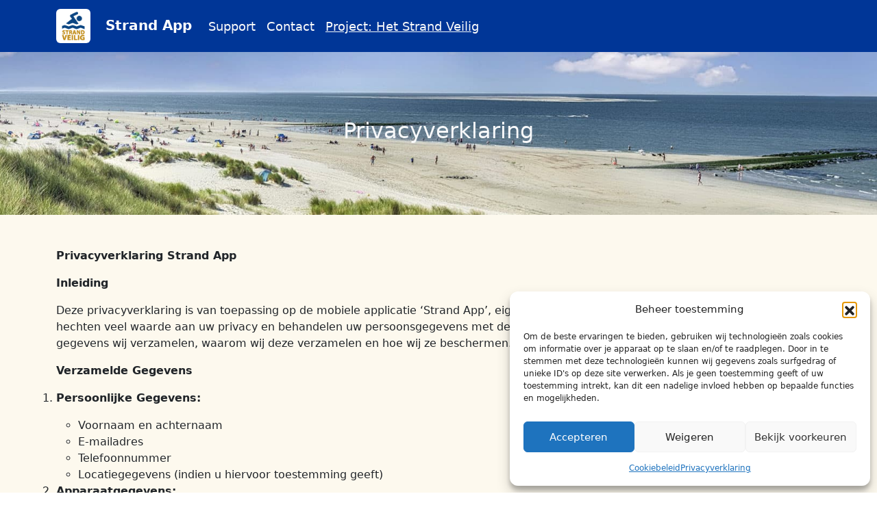

--- FILE ---
content_type: text/css
request_url: https://www.strand-app.nl/wp-content/themes/het-strand-veilig/assets/css/uicons-solid-rounded.css?ver=6.9
body_size: 23957
content:
/*!
*   _____       _             __                 _____                               ______ _       _   _
*  |_   _|     | |           / _|               |_   _|                             |  ____| |     | | (_)
*    | |  _ __ | |_ ___ _ __| |_ __ _  ___ ___    | |  ___ ___  _ __  ___   ______  | |__  | | __ _| |_ _  ___ ___  _ __
*    | | | '_ \| __/ _ \ '__|  _/ _` |/ __/ _ \   | | / __/ _ \| '_ \/ __| |______| |  __| | |/ _` | __| |/ __/ _ \| '_ \
*   _| |_| | | | ||  __/ |  | || (_| | (_|  __/  _| || (_| (_) | | | \__ \          | |    | | (_| | |_| | (_| (_) | | | |
*  |_____|_| |_|\__\___|_|  |_| \__,_|\___\___| |_____\___\___/|_| |_|___/          |_|    |_|\__,_|\__|_|\___\___/|_| |_|
*
*                         UIcons 2.3.0 - https://www.flaticon.com/uicons/interface-icons
*/
@font-face {
    font-family: "uicons-solid-rounded";
    src: url("../webfonts/uicons-solid-rounded.woff2") format("woff2"),
    url("../webfonts/uicons-solid-rounded.woff") format("woff"),
    url("../webfonts/uicons-solid-rounded.eot#iefix") format("embedded-opentype");
    font-display: swap;
}

    i[class^="fi-sr-"]:before, i[class*=" fi-sr-"]:before, span[class^="fi-sr-"]:before, span[class*="fi-sr-"]:before {
font-family: uicons-solid-rounded !important;
font-style: normal;
font-weight: normal !important;
font-variant: normal;
text-transform: none;
line-height: 1;
-webkit-font-smoothing: antialiased;
-moz-osx-font-smoothing: grayscale;
}

        .fi-sr-zoom-out:before {
    content: "\f101";
    }
        .fi-sr-zoom-in:before {
    content: "\f102";
    }
        .fi-sr-z:before {
    content: "\f103";
    }
        .fi-sr-yin-yang:before {
    content: "\f104";
    }
        .fi-sr-yen:before {
    content: "\f105";
    }
        .fi-sr-y:before {
    content: "\f106";
    }
        .fi-sr-x:before {
    content: "\f107";
    }
        .fi-sr-x-ray:before {
    content: "\f108";
    }
        .fi-sr-wrench-simple:before {
    content: "\f109";
    }
        .fi-sr-wrench-alt:before {
    content: "\f10a";
    }
        .fi-sr-wreath:before {
    content: "\f10b";
    }
        .fi-sr-worm:before {
    content: "\f10c";
    }
        .fi-sr-world:before {
    content: "\f10d";
    }
        .fi-sr-workshop:before {
    content: "\f10e";
    }
        .fi-sr-workflow:before {
    content: "\f10f";
    }
        .fi-sr-workflow-setting:before {
    content: "\f110";
    }
        .fi-sr-workflow-setting-alt:before {
    content: "\f111";
    }
        .fi-sr-workflow-alt:before {
    content: "\f112";
    }
        .fi-sr-won-sign:before {
    content: "\f113";
    }
        .fi-sr-woman-scientist:before {
    content: "\f114";
    }
        .fi-sr-woman-head:before {
    content: "\f115";
    }
        .fi-sr-wishlist-star:before {
    content: "\f116";
    }
        .fi-sr-wishlist-heart:before {
    content: "\f117";
    }
        .fi-sr-wine-glass-empty:before {
    content: "\f118";
    }
        .fi-sr-wine-glass-crack:before {
    content: "\f119";
    }
        .fi-sr-wine-bottle:before {
    content: "\f11a";
    }
        .fi-sr-windsock:before {
    content: "\f11b";
    }
        .fi-sr-window-restore:before {
    content: "\f11c";
    }
        .fi-sr-window-minimize:before {
    content: "\f11d";
    }
        .fi-sr-window-maximize:before {
    content: "\f11e";
    }
        .fi-sr-window-frame:before {
    content: "\f11f";
    }
        .fi-sr-window-frame-open:before {
    content: "\f120";
    }
        .fi-sr-window-alt:before {
    content: "\f121";
    }
        .fi-sr-wind:before {
    content: "\f122";
    }
        .fi-sr-wind-warning:before {
    content: "\f123";
    }
        .fi-sr-wind-turbine:before {
    content: "\f124";
    }
        .fi-sr-wifi:before {
    content: "\f125";
    }
        .fi-sr-wifi-slash:before {
    content: "\f126";
    }
        .fi-sr-wifi-exclamation:before {
    content: "\f127";
    }
        .fi-sr-wifi-alt:before {
    content: "\f128";
    }
        .fi-sr-wifi-2:before {
    content: "\f129";
    }
        .fi-sr-wifi-1:before {
    content: "\f12a";
    }
        .fi-sr-whistle:before {
    content: "\f12b";
    }
        .fi-sr-wheelchair:before {
    content: "\f12c";
    }
        .fi-sr-wheelchair-move:before {
    content: "\f12d";
    }
        .fi-sr-wheat:before {
    content: "\f12e";
    }
        .fi-sr-wheat-slash:before {
    content: "\f12f";
    }
        .fi-sr-wheat-awn:before {
    content: "\f130";
    }
        .fi-sr-wheat-awn-slash:before {
    content: "\f131";
    }
        .fi-sr-wheat-awn-circle-exclamation:before {
    content: "\f132";
    }
        .fi-sr-whale:before {
    content: "\f133";
    }
        .fi-sr-wednesday:before {
    content: "\f134";
    }
        .fi-sr-webcam:before {
    content: "\f135";
    }
        .fi-sr-webcam-slash:before {
    content: "\f136";
    }
        .fi-sr-waveform:before {
    content: "\f137";
    }
        .fi-sr-waveform-path:before {
    content: "\f138";
    }
        .fi-sr-wave-triangle:before {
    content: "\f139";
    }
        .fi-sr-wave-square:before {
    content: "\f13a";
    }
        .fi-sr-wave-sine:before {
    content: "\f13b";
    }
        .fi-sr-watermelon:before {
    content: "\f13c";
    }
        .fi-sr-water:before {
    content: "\f13d";
    }
        .fi-sr-water-rise:before {
    content: "\f13e";
    }
        .fi-sr-water-lower:before {
    content: "\f13f";
    }
        .fi-sr-water-ladder:before {
    content: "\f140";
    }
        .fi-sr-water-bottle:before {
    content: "\f141";
    }
        .fi-sr-watch:before {
    content: "\f142";
    }
        .fi-sr-watch-smart:before {
    content: "\f143";
    }
        .fi-sr-watch-fitness:before {
    content: "\f144";
    }
        .fi-sr-watch-calculator:before {
    content: "\f145";
    }
        .fi-sr-waste:before {
    content: "\f146";
    }
        .fi-sr-waste-pollution:before {
    content: "\f147";
    }
        .fi-sr-washer:before {
    content: "\f148";
    }
        .fi-sr-warehouse-alt:before {
    content: "\f149";
    }
        .fi-sr-wallet:before {
    content: "\f14a";
    }
        .fi-sr-wallet-arrow:before {
    content: "\f14b";
    }
        .fi-sr-walking:before {
    content: "\f14c";
    }
        .fi-sr-walkie-talkie:before {
    content: "\f14d";
    }
        .fi-sr-walker:before {
    content: "\f14e";
    }
        .fi-sr-wagon-covered:before {
    content: "\f14f";
    }
        .fi-sr-waffle:before {
    content: "\f150";
    }
        .fi-sr-w:before {
    content: "\f151";
    }
        .fi-sr-vr-cardboard:before {
    content: "\f152";
    }
        .fi-sr-vote-yea:before {
    content: "\f153";
    }
        .fi-sr-vote-nay:before {
    content: "\f154";
    }
        .fi-sr-volume:before {
    content: "\f155";
    }
        .fi-sr-volume-slash:before {
    content: "\f156";
    }
        .fi-sr-volume-off:before {
    content: "\f157";
    }
        .fi-sr-volume-mute:before {
    content: "\f158";
    }
        .fi-sr-volume-down:before {
    content: "\f159";
    }
        .fi-sr-volleyball:before {
    content: "\f15a";
    }
        .fi-sr-volcano:before {
    content: "\f15b";
    }
        .fi-sr-voicemail:before {
    content: "\f15c";
    }
        .fi-sr-visit:before {
    content: "\f15d";
    }
        .fi-sr-viruses:before {
    content: "\f15e";
    }
        .fi-sr-virus:before {
    content: "\f15f";
    }
        .fi-sr-virus-slash:before {
    content: "\f160";
    }
        .fi-sr-violin:before {
    content: "\f161";
    }
        .fi-sr-vihara:before {
    content: "\f162";
    }
        .fi-sr-videoconference:before {
    content: "\f163";
    }
        .fi-sr-video-slash:before {
    content: "\f164";
    }
        .fi-sr-video-plus:before {
    content: "\f165";
    }
        .fi-sr-video-duration:before {
    content: "\f166";
    }
        .fi-sr-video-camera:before {
    content: "\f167";
    }
        .fi-sr-video-camera-alt:before {
    content: "\f168";
    }
        .fi-sr-video-arrow-up-right:before {
    content: "\f169";
    }
        .fi-sr-video-arrow-down-left:before {
    content: "\f16a";
    }
        .fi-sr-vest:before {
    content: "\f16b";
    }
        .fi-sr-vest-patches:before {
    content: "\f16c";
    }
        .fi-sr-venus:before {
    content: "\f16d";
    }
        .fi-sr-venus-mars:before {
    content: "\f16e";
    }
        .fi-sr-venus-double:before {
    content: "\f16f";
    }
        .fi-sr-vector:before {
    content: "\f170";
    }
        .fi-sr-vector-polygon:before {
    content: "\f171";
    }
        .fi-sr-vector-circle:before {
    content: "\f172";
    }
        .fi-sr-vector-alt:before {
    content: "\f173";
    }
        .fi-sr-vault:before {
    content: "\f174";
    }
        .fi-sr-value-absolute:before {
    content: "\f175";
    }
        .fi-sr-vacuum:before {
    content: "\f176";
    }
        .fi-sr-vacuum-robot:before {
    content: "\f177";
    }
        .fi-sr-v:before {
    content: "\f178";
    }
        .fi-sr-ux:before {
    content: "\f179";
    }
        .fi-sr-ux-browser:before {
    content: "\f17a";
    }
        .fi-sr-utility-pole:before {
    content: "\f17b";
    }
        .fi-sr-utility-pole-double:before {
    content: "\f17c";
    }
        .fi-sr-utensils:before {
    content: "\f17d";
    }
        .fi-sr-utensils-slash:before {
    content: "\f17e";
    }
        .fi-sr-users:before {
    content: "\f17f";
    }
        .fi-sr-users-slash:before {
    content: "\f180";
    }
        .fi-sr-users-medical:before {
    content: "\f181";
    }
        .fi-sr-users-gear:before {
    content: "\f182";
    }
        .fi-sr-users-class:before {
    content: "\f183";
    }
        .fi-sr-users-alt:before {
    content: "\f184";
    }
        .fi-sr-user:before {
    content: "\f185";
    }
        .fi-sr-user-xmark:before {
    content: "\f186";
    }
        .fi-sr-user-visor:before {
    content: "\f187";
    }
        .fi-sr-user-unlock:before {
    content: "\f188";
    }
        .fi-sr-user-time:before {
    content: "\f189";
    }
        .fi-sr-user-tag:before {
    content: "\f18a";
    }
        .fi-sr-user-slash:before {
    content: "\f18b";
    }
        .fi-sr-user-shield:before {
    content: "\f18c";
    }
        .fi-sr-user-salary:before {
    content: "\f18d";
    }
        .fi-sr-user-robot:before {
    content: "\f18e";
    }
        .fi-sr-user-robot-xmarks:before {
    content: "\f18f";
    }
        .fi-sr-user-police:before {
    content: "\f190";
    }
        .fi-sr-user-pilot:before {
    content: "\f191";
    }
        .fi-sr-user-pilot-tie:before {
    content: "\f192";
    }
        .fi-sr-user-pen:before {
    content: "\f193";
    }
        .fi-sr-user-nurse:before {
    content: "\f194";
    }
        .fi-sr-user-ninja:before {
    content: "\f195";
    }
        .fi-sr-user-music:before {
    content: "\f196";
    }
        .fi-sr-user-minus:before {
    content: "\f197";
    }
        .fi-sr-user-md:before {
    content: "\f198";
    }
        .fi-sr-user-md-chat:before {
    content: "\f199";
    }
        .fi-sr-user-lock:before {
    content: "\f19a";
    }
        .fi-sr-user-key:before {
    content: "\f19b";
    }
        .fi-sr-user-interface-ui:before {
    content: "\f19c";
    }
        .fi-sr-user-injured:before {
    content: "\f19d";
    }
        .fi-sr-user-helmet-safety:before {
    content: "\f19e";
    }
        .fi-sr-user-headset:before {
    content: "\f19f";
    }
        .fi-sr-user-graduate:before {
    content: "\f1a0";
    }
        .fi-sr-user-gear:before {
    content: "\f1a1";
    }
        .fi-sr-user-crown:before {
    content: "\f1a2";
    }
        .fi-sr-user-cowboy:before {
    content: "\f1a3";
    }
        .fi-sr-user-chef:before {
    content: "\f1a4";
    }
        .fi-sr-user-check:before {
    content: "\f1a5";
    }
        .fi-sr-user-astronaut:before {
    content: "\f1a6";
    }
        .fi-sr-user-alien:before {
    content: "\f1a7";
    }
        .fi-sr-user-add:before {
    content: "\f1a8";
    }
        .fi-sr-usd-square:before {
    content: "\f1a9";
    }
        .fi-sr-usd-circle:before {
    content: "\f1aa";
    }
        .fi-sr-usb-pendrive:before {
    content: "\f1ab";
    }
        .fi-sr-url:before {
    content: "\f1ac";
    }
        .fi-sr-upload:before {
    content: "\f1ad";
    }
        .fi-sr-up:before {
    content: "\f1ae";
    }
        .fi-sr-up-right:before {
    content: "\f1af";
    }
        .fi-sr-up-right-from-square:before {
    content: "\f1b0";
    }
        .fi-sr-up-left:before {
    content: "\f1b1";
    }
        .fi-sr-unlock:before {
    content: "\f1b2";
    }
        .fi-sr-universal-access:before {
    content: "\f1b3";
    }
        .fi-sr-uniform-martial-arts:before {
    content: "\f1b4";
    }
        .fi-sr-unicorn:before {
    content: "\f1b5";
    }
        .fi-sr-undo:before {
    content: "\f1b6";
    }
        .fi-sr-undo-alt:before {
    content: "\f1b7";
    }
        .fi-sr-underline:before {
    content: "\f1b8";
    }
        .fi-sr-umbrella:before {
    content: "\f1b9";
    }
        .fi-sr-umbrella-beach:before {
    content: "\f1ba";
    }
        .fi-sr-ui-ux:before {
    content: "\f1bb";
    }
        .fi-sr-ufo:before {
    content: "\f1bc";
    }
        .fi-sr-ufo-beam:before {
    content: "\f1bd";
    }
        .fi-sr-u:before {
    content: "\f1be";
    }
        .fi-sr-typewriter:before {
    content: "\f1bf";
    }
        .fi-sr-tv-retro:before {
    content: "\f1c0";
    }
        .fi-sr-tv-music:before {
    content: "\f1c1";
    }
        .fi-sr-turtle:before {
    content: "\f1c2";
    }
        .fi-sr-turntable:before {
    content: "\f1c3";
    }
        .fi-sr-turkey:before {
    content: "\f1c4";
    }
        .fi-sr-tugrik-sign:before {
    content: "\f1c5";
    }
        .fi-sr-tuesday:before {
    content: "\f1c6";
    }
        .fi-sr-tubes:before {
    content: "\f1c7";
    }
        .fi-sr-tty:before {
    content: "\f1c8";
    }
        .fi-sr-tty-answer:before {
    content: "\f1c9";
    }
        .fi-sr-tshirt:before {
    content: "\f1ca";
    }
        .fi-sr-trust:before {
    content: "\f1cb";
    }
        .fi-sr-trust-alt:before {
    content: "\f1cc";
    }
        .fi-sr-trumpet:before {
    content: "\f1cd";
    }
        .fi-sr-truck-tow:before {
    content: "\f1ce";
    }
        .fi-sr-truck-side:before {
    content: "\f1cf";
    }
        .fi-sr-truck-ramp:before {
    content: "\f1d0";
    }
        .fi-sr-truck-plow:before {
    content: "\f1d1";
    }
        .fi-sr-truck-pickup:before {
    content: "\f1d2";
    }
        .fi-sr-truck-moving:before {
    content: "\f1d3";
    }
        .fi-sr-truck-monster:before {
    content: "\f1d4";
    }
        .fi-sr-truck-medical:before {
    content: "\f1d5";
    }
        .fi-sr-truck-loading:before {
    content: "\f1d6";
    }
        .fi-sr-truck-front:before {
    content: "\f1d7";
    }
        .fi-sr-truck-flatbed:before {
    content: "\f1d8";
    }
        .fi-sr-truck-couch:before {
    content: "\f1d9";
    }
        .fi-sr-truck-container:before {
    content: "\f1da";
    }
        .fi-sr-truck-container-empty:before {
    content: "\f1db";
    }
        .fi-sr-truck-check:before {
    content: "\f1dc";
    }
        .fi-sr-truck-box:before {
    content: "\f1dd";
    }
        .fi-sr-truck-bolt:before {
    content: "\f1de";
    }
        .fi-sr-truck-arrow-right:before {
    content: "\f1df";
    }
        .fi-sr-truck-arrow-left:before {
    content: "\f1e0";
    }
        .fi-sr-trophy:before {
    content: "\f1e1";
    }
        .fi-sr-trophy-star:before {
    content: "\f1e2";
    }
        .fi-sr-trillium:before {
    content: "\f1e3";
    }
        .fi-sr-triangle:before {
    content: "\f1e4";
    }
        .fi-sr-triangle-warning:before {
    content: "\f1e5";
    }
        .fi-sr-triangle-person-digging:before {
    content: "\f1e6";
    }
        .fi-sr-triangle-music:before {
    content: "\f1e7";
    }
        .fi-sr-trees:before {
    content: "\f1e8";
    }
        .fi-sr-trees-alt:before {
    content: "\f1e9";
    }
        .fi-sr-tree:before {
    content: "\f1ea";
    }
        .fi-sr-tree-deciduous:before {
    content: "\f1eb";
    }
        .fi-sr-tree-christmas:before {
    content: "\f1ec";
    }
        .fi-sr-tree-alt:before {
    content: "\f1ed";
    }
        .fi-sr-treatment:before {
    content: "\f1ee";
    }
        .fi-sr-treasure-chest:before {
    content: "\f1ef";
    }
        .fi-sr-trash:before {
    content: "\f1f0";
    }
        .fi-sr-trash-xmark:before {
    content: "\f1f1";
    }
        .fi-sr-trash-undo:before {
    content: "\f1f2";
    }
        .fi-sr-trash-undo-alt:before {
    content: "\f1f3";
    }
        .fi-sr-trash-slash:before {
    content: "\f1f4";
    }
        .fi-sr-trash-restore:before {
    content: "\f1f5";
    }
        .fi-sr-trash-restore-alt:before {
    content: "\f1f6";
    }
        .fi-sr-trash-plus:before {
    content: "\f1f7";
    }
        .fi-sr-trash-list:before {
    content: "\f1f8";
    }
        .fi-sr-trash-clock:before {
    content: "\f1f9";
    }
        .fi-sr-trash-check:before {
    content: "\f1fa";
    }
        .fi-sr-trash-can-slash:before {
    content: "\f1fb";
    }
        .fi-sr-trash-can-plus:before {
    content: "\f1fc";
    }
        .fi-sr-trash-can-list:before {
    content: "\f1fd";
    }
        .fi-sr-trash-can-clock:before {
    content: "\f1fe";
    }
        .fi-sr-trash-can-check:before {
    content: "\f1ff";
    }
        .fi-sr-transporter:before {
    content: "\f200";
    }
        .fi-sr-transporter-empty:before {
    content: "\f201";
    }
        .fi-sr-transporter-7:before {
    content: "\f202";
    }
        .fi-sr-transporter-6:before {
    content: "\f203";
    }
        .fi-sr-transporter-5:before {
    content: "\f204";
    }
        .fi-sr-transporter-4:before {
    content: "\f205";
    }
        .fi-sr-transporter-3:before {
    content: "\f206";
    }
        .fi-sr-transporter-2:before {
    content: "\f207";
    }
        .fi-sr-transporter-1:before {
    content: "\f208";
    }
        .fi-sr-transgender:before {
    content: "\f209";
    }
        .fi-sr-transformer-bolt:before {
    content: "\f20a";
    }
        .fi-sr-transformation-shapes:before {
    content: "\f20b";
    }
        .fi-sr-transformation-design:before {
    content: "\f20c";
    }
        .fi-sr-transformation-circle:before {
    content: "\f20d";
    }
        .fi-sr-transformation-block:before {
    content: "\f20e";
    }
        .fi-sr-transform:before {
    content: "\f20f";
    }
        .fi-sr-tram:before {
    content: "\f210";
    }
        .fi-sr-train:before {
    content: "\f211";
    }
        .fi-sr-train-tram:before {
    content: "\f212";
    }
        .fi-sr-train-subway-tunnel:before {
    content: "\f213";
    }
        .fi-sr-train-station:before {
    content: "\f214";
    }
        .fi-sr-train-station-building:before {
    content: "\f215";
    }
        .fi-sr-train-side:before {
    content: "\f216";
    }
        .fi-sr-train-journey:before {
    content: "\f217";
    }
        .fi-sr-trailer:before {
    content: "\f218";
    }
        .fi-sr-traffic-light:before {
    content: "\f219";
    }
        .fi-sr-traffic-light-stop:before {
    content: "\f21a";
    }
        .fi-sr-traffic-light-slow:before {
    content: "\f21b";
    }
        .fi-sr-traffic-light-go:before {
    content: "\f21c";
    }
        .fi-sr-traffic-cone:before {
    content: "\f21d";
    }
        .fi-sr-trademark:before {
    content: "\f21e";
    }
        .fi-sr-tractor:before {
    content: "\f21f";
    }
        .fi-sr-track:before {
    content: "\f220";
    }
        .fi-sr-tower-control:before {
    content: "\f221";
    }
        .fi-sr-tour-virtual:before {
    content: "\f222";
    }
        .fi-sr-tour-guide-people:before {
    content: "\f223";
    }
        .fi-sr-total:before {
    content: "\f224";
    }
        .fi-sr-tornado:before {
    content: "\f225";
    }
        .fi-sr-torii-gate:before {
    content: "\f226";
    }
        .fi-sr-toothbrush:before {
    content: "\f227";
    }
        .fi-sr-tooth:before {
    content: "\f228";
    }
        .fi-sr-tools:before {
    content: "\f229";
    }
        .fi-sr-tool-marquee:before {
    content: "\f22a";
    }
        .fi-sr-tool-crop:before {
    content: "\f22b";
    }
        .fi-sr-tool-box:before {
    content: "\f22c";
    }
        .fi-sr-tombstone:before {
    content: "\f22d";
    }
        .fi-sr-tombstone-alt:before {
    content: "\f22e";
    }
        .fi-sr-tomato:before {
    content: "\f22f";
    }
        .fi-sr-token:before {
    content: "\f230";
    }
        .fi-sr-toilet:before {
    content: "\f231";
    }
        .fi-sr-toilet-paper-under:before {
    content: "\f232";
    }
        .fi-sr-toilet-paper-under-slash:before {
    content: "\f233";
    }
        .fi-sr-toilet-paper-slash:before {
    content: "\f234";
    }
        .fi-sr-toilet-paper-blank:before {
    content: "\f235";
    }
        .fi-sr-toilet-paper-blank-under:before {
    content: "\f236";
    }
        .fi-sr-toggle-on:before {
    content: "\f237";
    }
        .fi-sr-toggle-off:before {
    content: "\f238";
    }
        .fi-sr-together-people:before {
    content: "\f239";
    }
        .fi-sr-to-do:before {
    content: "\f23a";
    }
        .fi-sr-to-do-alt:before {
    content: "\f23b";
    }
        .fi-sr-tired:before {
    content: "\f23c";
    }
        .fi-sr-tire:before {
    content: "\f23d";
    }
        .fi-sr-tire-rugged:before {
    content: "\f23e";
    }
        .fi-sr-tire-pressure-warning:before {
    content: "\f23f";
    }
        .fi-sr-tire-flat:before {
    content: "\f240";
    }
        .fi-sr-tip-coin:before {
    content: "\f241";
    }
        .fi-sr-tint-slash:before {
    content: "\f242";
    }
        .fi-sr-times-hexagon:before {
    content: "\f243";
    }
        .fi-sr-time-twenty-four:before {
    content: "\f244";
    }
        .fi-sr-time-quarter-to:before {
    content: "\f245";
    }
        .fi-sr-time-quarter-past:before {
    content: "\f246";
    }
        .fi-sr-time-past:before {
    content: "\f247";
    }
        .fi-sr-time-oclock:before {
    content: "\f248";
    }
        .fi-sr-time-half-past:before {
    content: "\f249";
    }
        .fi-sr-time-forward:before {
    content: "\f24a";
    }
        .fi-sr-time-forward-ten:before {
    content: "\f24b";
    }
        .fi-sr-time-forward-sixty:before {
    content: "\f24c";
    }
        .fi-sr-time-fast:before {
    content: "\f24d";
    }
        .fi-sr-time-delete:before {
    content: "\f24e";
    }
        .fi-sr-time-check:before {
    content: "\f24f";
    }
        .fi-sr-time-add:before {
    content: "\f250";
    }
        .fi-sr-tilde:before {
    content: "\f251";
    }
        .fi-sr-tie:before {
    content: "\f252";
    }
        .fi-sr-tickets-airline:before {
    content: "\f253";
    }
        .fi-sr-ticket:before {
    content: "\f254";
    }
        .fi-sr-ticket-alt:before {
    content: "\f255";
    }
        .fi-sr-ticket-airline:before {
    content: "\f256";
    }
        .fi-sr-thursday:before {
    content: "\f257";
    }
        .fi-sr-thunderstorm:before {
    content: "\f258";
    }
        .fi-sr-thunderstorm-sun:before {
    content: "\f259";
    }
        .fi-sr-thunderstorm-moon:before {
    content: "\f25a";
    }
        .fi-sr-thumbtack:before {
    content: "\f25b";
    }
        .fi-sr-thumbs-up:before {
    content: "\f25c";
    }
        .fi-sr-thumbs-down:before {
    content: "\f25d";
    }
        .fi-sr-thought-bubble:before {
    content: "\f25e";
    }
        .fi-sr-third:before {
    content: "\f25f";
    }
        .fi-sr-third-medal:before {
    content: "\f260";
    }
        .fi-sr-third-laurel:before {
    content: "\f261";
    }
        .fi-sr-third-award:before {
    content: "\f262";
    }
        .fi-sr-theta:before {
    content: "\f263";
    }
        .fi-sr-thermometer-three-quarters:before {
    content: "\f264";
    }
        .fi-sr-thermometer-quarter:before {
    content: "\f265";
    }
        .fi-sr-thermometer-half:before {
    content: "\f266";
    }
        .fi-sr-thermometer-full:before {
    content: "\f267";
    }
        .fi-sr-thermometer-empty:before {
    content: "\f268";
    }
        .fi-sr-thermometer-alt:before {
    content: "\f269";
    }
        .fi-sr-theater-masks:before {
    content: "\f26a";
    }
        .fi-sr-text:before {
    content: "\f26b";
    }
        .fi-sr-text-width:before {
    content: "\f26c";
    }
        .fi-sr-text-slash:before {
    content: "\f26d";
    }
        .fi-sr-text-size:before {
    content: "\f26e";
    }
        .fi-sr-text-shadow:before {
    content: "\f26f";
    }
        .fi-sr-text-height:before {
    content: "\f270";
    }
        .fi-sr-text-check:before {
    content: "\f271";
    }
        .fi-sr-text-box:before {
    content: "\f272";
    }
        .fi-sr-text-box-edit:before {
    content: "\f273";
    }
        .fi-sr-text-box-dots:before {
    content: "\f274";
    }
        .fi-sr-test:before {
    content: "\f275";
    }
        .fi-sr-test-tube:before {
    content: "\f276";
    }
        .fi-sr-terrace:before {
    content: "\f277";
    }
        .fi-sr-terminal:before {
    content: "\f278";
    }
        .fi-sr-tents:before {
    content: "\f279";
    }
        .fi-sr-tent-arrows-down:before {
    content: "\f27a";
    }
        .fi-sr-tent-arrow-turn-left:before {
    content: "\f27b";
    }
        .fi-sr-tent-arrow-left-right:before {
    content: "\f27c";
    }
        .fi-sr-tent-arrow-down-to-line:before {
    content: "\f27d";
    }
        .fi-sr-tennis:before {
    content: "\f27e";
    }
        .fi-sr-tenge:before {
    content: "\f27f";
    }
        .fi-sr-template:before {
    content: "\f280";
    }
        .fi-sr-template-alt:before {
    content: "\f281";
    }
        .fi-sr-temperature-up:before {
    content: "\f282";
    }
        .fi-sr-temperature-low:before {
    content: "\f283";
    }
        .fi-sr-temperature-list:before {
    content: "\f284";
    }
        .fi-sr-temperature-high:before {
    content: "\f285";
    }
        .fi-sr-temperature-frigid:before {
    content: "\f286";
    }
        .fi-sr-temperature-down:before {
    content: "\f287";
    }
        .fi-sr-telescope:before {
    content: "\f288";
    }
        .fi-sr-teeth-open:before {
    content: "\f289";
    }
        .fi-sr-teddy-bear:before {
    content: "\f28a";
    }
        .fi-sr-team-check:before {
    content: "\f28b";
    }
        .fi-sr-team-check-alt:before {
    content: "\f28c";
    }
        .fi-sr-taxi:before {
    content: "\f28d";
    }
        .fi-sr-taxi-bus:before {
    content: "\f28e";
    }
        .fi-sr-tax:before {
    content: "\f28f";
    }
        .fi-sr-tax-alt:before {
    content: "\f290";
    }
        .fi-sr-target:before {
    content: "\f291";
    }
        .fi-sr-target-audience:before {
    content: "\f292";
    }
        .fi-sr-tape:before {
    content: "\f293";
    }
        .fi-sr-tap:before {
    content: "\f294";
    }
        .fi-sr-tank-water:before {
    content: "\f295";
    }
        .fi-sr-tamale:before {
    content: "\f296";
    }
        .fi-sr-tally:before {
    content: "\f297";
    }
        .fi-sr-tally-4:before {
    content: "\f298";
    }
        .fi-sr-tally-3:before {
    content: "\f299";
    }
        .fi-sr-tally-2:before {
    content: "\f29a";
    }
        .fi-sr-tally-1:before {
    content: "\f29b";
    }
        .fi-sr-tags:before {
    content: "\f29c";
    }
        .fi-sr-taco:before {
    content: "\f29d";
    }
        .fi-sr-tachometer:before {
    content: "\f29e";
    }
        .fi-sr-tachometer-slowest:before {
    content: "\f29f";
    }
        .fi-sr-tachometer-slow:before {
    content: "\f2a0";
    }
        .fi-sr-tachometer-fastest:before {
    content: "\f2a1";
    }
        .fi-sr-tachometer-fast:before {
    content: "\f2a2";
    }
        .fi-sr-tachometer-average:before {
    content: "\f2a3";
    }
        .fi-sr-tachometer-alt-slowest:before {
    content: "\f2a4";
    }
        .fi-sr-tachometer-alt-slow:before {
    content: "\f2a5";
    }
        .fi-sr-tachometer-alt-fastest:before {
    content: "\f2a6";
    }
        .fi-sr-tachometer-alt-average:before {
    content: "\f2a7";
    }
        .fi-sr-tablet:before {
    content: "\f2a8";
    }
        .fi-sr-tablet-rugged:before {
    content: "\f2a9";
    }
        .fi-sr-tablet-android:before {
    content: "\f2aa";
    }
        .fi-sr-tablet-android-alt:before {
    content: "\f2ab";
    }
        .fi-sr-table:before {
    content: "\f2ac";
    }
        .fi-sr-table-tree:before {
    content: "\f2ad";
    }
        .fi-sr-table-rows:before {
    content: "\f2ae";
    }
        .fi-sr-table-pivot:before {
    content: "\f2af";
    }
        .fi-sr-table-picnic:before {
    content: "\f2b0";
    }
        .fi-sr-table-list:before {
    content: "\f2b1";
    }
        .fi-sr-table-layout:before {
    content: "\f2b2";
    }
        .fi-sr-table-columns:before {
    content: "\f2b3";
    }
        .fi-sr-tab-folder:before {
    content: "\f2b4";
    }
        .fi-sr-t:before {
    content: "\f2b5";
    }
        .fi-sr-syringe:before {
    content: "\f2b6";
    }
        .fi-sr-synagogue:before {
    content: "\f2b7";
    }
        .fi-sr-symbols:before {
    content: "\f2b8";
    }
        .fi-sr-symbol:before {
    content: "\f2b9";
    }
        .fi-sr-sword:before {
    content: "\f2ba";
    }
        .fi-sr-swipe-up:before {
    content: "\f2bb";
    }
        .fi-sr-swipe-right:before {
    content: "\f2bc";
    }
        .fi-sr-swipe-left:before {
    content: "\f2bd";
    }
        .fi-sr-swipe-down:before {
    content: "\f2be";
    }
        .fi-sr-swimming-pool:before {
    content: "\f2bf";
    }
        .fi-sr-swimmer:before {
    content: "\f2c0";
    }
        .fi-sr-swatchbook:before {
    content: "\f2c1";
    }
        .fi-sr-svg:before {
    content: "\f2c2";
    }
        .fi-sr-sushi:before {
    content: "\f2c3";
    }
        .fi-sr-sushi-roll:before {
    content: "\f2c4";
    }
        .fi-sr-sushi-alt:before {
    content: "\f2c5";
    }
        .fi-sr-surprise:before {
    content: "\f2c6";
    }
        .fi-sr-surfing:before {
    content: "\f2c7";
    }
        .fi-sr-superscript:before {
    content: "\f2c8";
    }
        .fi-sr-sunset:before {
    content: "\f2c9";
    }
        .fi-sr-sunrise:before {
    content: "\f2ca";
    }
        .fi-sr-sunrise-alt:before {
    content: "\f2cb";
    }
        .fi-sr-sunglasses:before {
    content: "\f2cc";
    }
        .fi-sr-sunglasses-alt:before {
    content: "\f2cd";
    }
        .fi-sr-sunday:before {
    content: "\f2ce";
    }
        .fi-sr-sun:before {
    content: "\f2cf";
    }
        .fi-sr-sun-plant-wilt:before {
    content: "\f2d0";
    }
        .fi-sr-sun-dust:before {
    content: "\f2d1";
    }
        .fi-sr-summer:before {
    content: "\f2d2";
    }
        .fi-sr-suitcase-alt:before {
    content: "\f2d3";
    }
        .fi-sr-subway:before {
    content: "\f2d4";
    }
        .fi-sr-subtitles:before {
    content: "\f2d5";
    }
        .fi-sr-subscription:before {
    content: "\f2d6";
    }
        .fi-sr-subscription-alt:before {
    content: "\f2d7";
    }
        .fi-sr-subscript:before {
    content: "\f2d8";
    }
        .fi-sr-student:before {
    content: "\f2d9";
    }
        .fi-sr-student-alt:before {
    content: "\f2da";
    }
        .fi-sr-stroopwafel:before {
    content: "\f2db";
    }
        .fi-sr-strikethrough:before {
    content: "\f2dc";
    }
        .fi-sr-stretcher:before {
    content: "\f2dd";
    }
        .fi-sr-street-view:before {
    content: "\f2de";
    }
        .fi-sr-strawberry:before {
    content: "\f2df";
    }
        .fi-sr-story-fantasy:before {
    content: "\f2e0";
    }
        .fi-sr-story-fairy-tale:before {
    content: "\f2e1";
    }
        .fi-sr-story-book:before {
    content: "\f2e2";
    }
        .fi-sr-store-slash:before {
    content: "\f2e3";
    }
        .fi-sr-store-lock:before {
    content: "\f2e4";
    }
        .fi-sr-store-alt:before {
    content: "\f2e5";
    }
        .fi-sr-stopwatch:before {
    content: "\f2e6";
    }
        .fi-sr-stop:before {
    content: "\f2e7";
    }
        .fi-sr-stop-circle:before {
    content: "\f2e8";
    }
        .fi-sr-stomach:before {
    content: "\f2e9";
    }
        .fi-sr-stocking:before {
    content: "\f2ea";
    }
        .fi-sr-sticker:before {
    content: "\f2eb";
    }
        .fi-sr-stethoscope:before {
    content: "\f2ec";
    }
        .fi-sr-sterling-sign:before {
    content: "\f2ed";
    }
        .fi-sr-step-forward:before {
    content: "\f2ee";
    }
        .fi-sr-step-backward:before {
    content: "\f2ef";
    }
        .fi-sr-steering-wheel:before {
    content: "\f2f0";
    }
        .fi-sr-steak:before {
    content: "\f2f1";
    }
        .fi-sr-stats:before {
    content: "\f2f2";
    }
        .fi-sr-state-country:before {
    content: "\f2f3";
    }
        .fi-sr-stars:before {
    content: "\f2f4";
    }
        .fi-sr-starfighter:before {
    content: "\f2f5";
    }
        .fi-sr-star:before {
    content: "\f2f6";
    }
        .fi-sr-star-shooting:before {
    content: "\f2f7";
    }
        .fi-sr-star-sharp-half:before {
    content: "\f2f8";
    }
        .fi-sr-star-sharp-half-stroke:before {
    content: "\f2f9";
    }
        .fi-sr-star-of-david:before {
    content: "\f2fa";
    }
        .fi-sr-star-octogram:before {
    content: "\f2fb";
    }
        .fi-sr-star-exclamation:before {
    content: "\f2fc";
    }
        .fi-sr-star-comment-alt:before {
    content: "\f2fd";
    }
        .fi-sr-star-christmas:before {
    content: "\f2fe";
    }
        .fi-sr-star-and-crescent:before {
    content: "\f2ff";
    }
        .fi-sr-standard-definition:before {
    content: "\f300";
    }
        .fi-sr-stamp:before {
    content: "\f301";
    }
        .fi-sr-stairs:before {
    content: "\f302";
    }
        .fi-sr-stage:before {
    content: "\f303";
    }
        .fi-sr-stage-theatre:before {
    content: "\f304";
    }
        .fi-sr-stage-concert:before {
    content: "\f305";
    }
        .fi-sr-staff:before {
    content: "\f306";
    }
        .fi-sr-squirrel:before {
    content: "\f307";
    }
        .fi-sr-squircle:before {
    content: "\f308";
    }
        .fi-sr-squid:before {
    content: "\f309";
    }
        .fi-sr-square:before {
    content: "\f30a";
    }
        .fi-sr-square-z:before {
    content: "\f30b";
    }
        .fi-sr-square-y:before {
    content: "\f30c";
    }
        .fi-sr-square-x:before {
    content: "\f30d";
    }
        .fi-sr-square-w:before {
    content: "\f30e";
    }
        .fi-sr-square-v:before {
    content: "\f30f";
    }
        .fi-sr-square-up-right:before {
    content: "\f310";
    }
        .fi-sr-square-u:before {
    content: "\f311";
    }
        .fi-sr-square-terminal:before {
    content: "\f312";
    }
        .fi-sr-square-t:before {
    content: "\f313";
    }
        .fi-sr-square-star:before {
    content: "\f314";
    }
        .fi-sr-square-small:before {
    content: "\f315";
    }
        .fi-sr-square-s:before {
    content: "\f316";
    }
        .fi-sr-square-root:before {
    content: "\f317";
    }
        .fi-sr-square-r:before {
    content: "\f318";
    }
        .fi-sr-square-quote:before {
    content: "\f319";
    }
        .fi-sr-square-q:before {
    content: "\f31a";
    }
        .fi-sr-square-poll-vertical:before {
    content: "\f31b";
    }
        .fi-sr-square-poll-horizontal:before {
    content: "\f31c";
    }
        .fi-sr-square-plus:before {
    content: "\f31d";
    }
        .fi-sr-square-phone-hangup:before {
    content: "\f31e";
    }
        .fi-sr-square-p:before {
    content: "\f31f";
    }
        .fi-sr-square-o:before {
    content: "\f320";
    }
        .fi-sr-square-n:before {
    content: "\f321";
    }
        .fi-sr-square-minus:before {
    content: "\f322";
    }
        .fi-sr-square-m:before {
    content: "\f323";
    }
        .fi-sr-square-l:before {
    content: "\f324";
    }
        .fi-sr-square-kanban:before {
    content: "\f325";
    }
        .fi-sr-square-k:before {
    content: "\f326";
    }
        .fi-sr-square-j:before {
    content: "\f327";
    }
        .fi-sr-square-info:before {
    content: "\f328";
    }
        .fi-sr-square-i:before {
    content: "\f329";
    }
        .fi-sr-square-heart:before {
    content: "\f32a";
    }
        .fi-sr-square-h:before {
    content: "\f32b";
    }
        .fi-sr-square-g:before {
    content: "\f32c";
    }
        .fi-sr-square-f:before {
    content: "\f32d";
    }
        .fi-sr-square-exclamation:before {
    content: "\f32e";
    }
        .fi-sr-square-ellipsis:before {
    content: "\f32f";
    }
        .fi-sr-square-ellipsis-vertical:before {
    content: "\f330";
    }
        .fi-sr-square-e:before {
    content: "\f331";
    }
        .fi-sr-square-divide:before {
    content: "\f332";
    }
        .fi-sr-square-dashed:before {
    content: "\f333";
    }
        .fi-sr-square-d:before {
    content: "\f334";
    }
        .fi-sr-square-code:before {
    content: "\f335";
    }
        .fi-sr-square-c:before {
    content: "\f336";
    }
        .fi-sr-square-bolt:before {
    content: "\f337";
    }
        .fi-sr-square-b:before {
    content: "\f338";
    }
        .fi-sr-square-a:before {
    content: "\f339";
    }
        .fi-sr-square-9:before {
    content: "\f33a";
    }
        .fi-sr-square-8:before {
    content: "\f33b";
    }
        .fi-sr-square-7:before {
    content: "\f33c";
    }
        .fi-sr-square-6:before {
    content: "\f33d";
    }
        .fi-sr-square-5:before {
    content: "\f33e";
    }
        .fi-sr-square-4:before {
    content: "\f33f";
    }
        .fi-sr-square-3:before {
    content: "\f340";
    }
        .fi-sr-square-2:before {
    content: "\f341";
    }
        .fi-sr-square-1:before {
    content: "\f342";
    }
        .fi-sr-square-0:before {
    content: "\f343";
    }
        .fi-sr-spy:before {
    content: "\f344";
    }
        .fi-sr-sprinkler:before {
    content: "\f345";
    }
        .fi-sr-spring-calendar:before {
    content: "\f346";
    }
        .fi-sr-spray-can:before {
    content: "\f347";
    }
        .fi-sr-spray-can-sparkles:before {
    content: "\f348";
    }
        .fi-sr-spoon:before {
    content: "\f349";
    }
        .fi-sr-splotch:before {
    content: "\f34a";
    }
        .fi-sr-split:before {
    content: "\f34b";
    }
        .fi-sr-spinner:before {
    content: "\f34c";
    }
        .fi-sr-spider:before {
    content: "\f34d";
    }
        .fi-sr-spider-web:before {
    content: "\f34e";
    }
        .fi-sr-spider-black-widow:before {
    content: "\f34f";
    }
        .fi-sr-sphere:before {
    content: "\f350";
    }
        .fi-sr-speedometer-kpi:before {
    content: "\f351";
    }
        .fi-sr-speedometer-arrow:before {
    content: "\f352";
    }
        .fi-sr-speakers:before {
    content: "\f353";
    }
        .fi-sr-speaker:before {
    content: "\f354";
    }
        .fi-sr-sparkles:before {
    content: "\f355";
    }
        .fi-sr-spaghetti-monster-flying:before {
    content: "\f356";
    }
        .fi-sr-spade:before {
    content: "\f357";
    }
        .fi-sr-space-station-moon:before {
    content: "\f358";
    }
        .fi-sr-space-station-moon-alt:before {
    content: "\f359";
    }
        .fi-sr-space-shuttle:before {
    content: "\f35a";
    }
        .fi-sr-spa:before {
    content: "\f35b";
    }
        .fi-sr-source-document:before {
    content: "\f35c";
    }
        .fi-sr-source-document-alt:before {
    content: "\f35d";
    }
        .fi-sr-source-data:before {
    content: "\f35e";
    }
        .fi-sr-soup:before {
    content: "\f35f";
    }
        .fi-sr-sort:before {
    content: "\f360";
    }
        .fi-sr-sort-size-up:before {
    content: "\f361";
    }
        .fi-sr-sort-size-down:before {
    content: "\f362";
    }
        .fi-sr-sort-shapes-up:before {
    content: "\f363";
    }
        .fi-sr-sort-shapes-down:before {
    content: "\f364";
    }
        .fi-sr-sort-numeric-down:before {
    content: "\f365";
    }
        .fi-sr-sort-numeric-down-alt:before {
    content: "\f366";
    }
        .fi-sr-sort-down:before {
    content: "\f367";
    }
        .fi-sr-sort-circle:before {
    content: "\f368";
    }
        .fi-sr-sort-circle-up:before {
    content: "\f369";
    }
        .fi-sr-sort-circle-down:before {
    content: "\f36a";
    }
        .fi-sr-sort-amount-up:before {
    content: "\f36b";
    }
        .fi-sr-sort-amount-up-alt:before {
    content: "\f36c";
    }
        .fi-sr-sort-amount-down:before {
    content: "\f36d";
    }
        .fi-sr-sort-amount-down-alt:before {
    content: "\f36e";
    }
        .fi-sr-sort-alt:before {
    content: "\f36f";
    }
        .fi-sr-sort-alpha-up:before {
    content: "\f370";
    }
        .fi-sr-sort-alpha-up-alt:before {
    content: "\f371";
    }
        .fi-sr-sort-alpha-down:before {
    content: "\f372";
    }
        .fi-sr-sort-alpha-down-alt:before {
    content: "\f373";
    }
        .fi-sr-sold-signal:before {
    content: "\f374";
    }
        .fi-sr-sold-house:before {
    content: "\f375";
    }
        .fi-sr-solar-system:before {
    content: "\f376";
    }
        .fi-sr-solar-panel:before {
    content: "\f377";
    }
        .fi-sr-sofa:before {
    content: "\f378";
    }
        .fi-sr-sofa-size:before {
    content: "\f379";
    }
        .fi-sr-socks:before {
    content: "\f37a";
    }
        .fi-sr-soap:before {
    content: "\f37b";
    }
        .fi-sr-soap-alt:before {
    content: "\f37c";
    }
        .fi-sr-snowplow:before {
    content: "\f37d";
    }
        .fi-sr-snowmobile:before {
    content: "\f37e";
    }
        .fi-sr-snowman-head:before {
    content: "\f37f";
    }
        .fi-sr-snowman-alt:before {
    content: "\f380";
    }
        .fi-sr-snowflakes:before {
    content: "\f381";
    }
        .fi-sr-snowflake:before {
    content: "\f382";
    }
        .fi-sr-snowflake-droplets:before {
    content: "\f383";
    }
        .fi-sr-snowboarding:before {
    content: "\f384";
    }
        .fi-sr-snow-blowing:before {
    content: "\f385";
    }
        .fi-sr-snooze:before {
    content: "\f386";
    }
        .fi-sr-snap:before {
    content: "\f387";
    }
        .fi-sr-snake:before {
    content: "\f388";
    }
        .fi-sr-smoking:before {
    content: "\f389";
    }
        .fi-sr-smoking-ban:before {
    content: "\f38a";
    }
        .fi-sr-smoke:before {
    content: "\f38b";
    }
        .fi-sr-smog:before {
    content: "\f38c";
    }
        .fi-sr-smiley-comment-alt:before {
    content: "\f38d";
    }
        .fi-sr-smile:before {
    content: "\f38e";
    }
        .fi-sr-smile-wink:before {
    content: "\f38f";
    }
        .fi-sr-smile-plus:before {
    content: "\f390";
    }
        .fi-sr-smile-beam:before {
    content: "\f391";
    }
        .fi-sr-smartphone:before {
    content: "\f392";
    }
        .fi-sr-sliders-v:before {
    content: "\f393";
    }
        .fi-sr-sliders-v-square:before {
    content: "\f394";
    }
        .fi-sr-sliders-h-square:before {
    content: "\f395";
    }
        .fi-sr-sleigh:before {
    content: "\f396";
    }
        .fi-sr-sledding:before {
    content: "\f397";
    }
        .fi-sr-slash:before {
    content: "\f398";
    }
        .fi-sr-skull:before {
    content: "\f399";
    }
        .fi-sr-skull-crossbones:before {
    content: "\f39a";
    }
        .fi-sr-skull-cow:before {
    content: "\f39b";
    }
        .fi-sr-skin:before {
    content: "\f39c";
    }
        .fi-sr-skin-hair:before {
    content: "\f39d";
    }
        .fi-sr-skin-drop:before {
    content: "\f39e";
    }
        .fi-sr-skin-arrow:before {
    content: "\f39f";
    }
        .fi-sr-skill:before {
    content: "\f3a0";
    }
        .fi-sr-skill-user:before {
    content: "\f3a1";
    }
        .fi-sr-skill-alt:before {
    content: "\f3a2";
    }
        .fi-sr-skiing:before {
    content: "\f3a3";
    }
        .fi-sr-skiing-nordic:before {
    content: "\f3a4";
    }
        .fi-sr-ski-lift:before {
    content: "\f3a5";
    }
        .fi-sr-ski-jump:before {
    content: "\f3a6";
    }
        .fi-sr-ski-boot-ski:before {
    content: "\f3a7";
    }
        .fi-sr-skewer:before {
    content: "\f3a8";
    }
        .fi-sr-skeleton:before {
    content: "\f3a9";
    }
        .fi-sr-skating:before {
    content: "\f3aa";
    }
        .fi-sr-skateboard:before {
    content: "\f3ab";
    }
        .fi-sr-sitemap:before {
    content: "\f3ac";
    }
        .fi-sr-site:before {
    content: "\f3ad";
    }
        .fi-sr-site-browser:before {
    content: "\f3ae";
    }
        .fi-sr-site-alt:before {
    content: "\f3af";
    }
        .fi-sr-siren-on:before {
    content: "\f3b0";
    }
        .fi-sr-sink:before {
    content: "\f3b1";
    }
        .fi-sr-sim-cards:before {
    content: "\f3b2";
    }
        .fi-sr-sim-card:before {
    content: "\f3b3";
    }
        .fi-sr-signature:before {
    content: "\f3b4";
    }
        .fi-sr-signature-slash:before {
    content: "\f3b5";
    }
        .fi-sr-signature-lock:before {
    content: "\f3b6";
    }
        .fi-sr-signal-stream:before {
    content: "\f3b7";
    }
        .fi-sr-signal-stream-slash:before {
    content: "\f3b8";
    }
        .fi-sr-signal-bars-weak:before {
    content: "\f3b9";
    }
        .fi-sr-signal-bars-good:before {
    content: "\f3ba";
    }
        .fi-sr-signal-bars-fair:before {
    content: "\f3bb";
    }
        .fi-sr-signal-alt:before {
    content: "\f3bc";
    }
        .fi-sr-signal-alt-slash:before {
    content: "\f3bd";
    }
        .fi-sr-signal-alt-2:before {
    content: "\f3be";
    }
        .fi-sr-signal-alt-1:before {
    content: "\f3bf";
    }
        .fi-sr-sign-up:before {
    content: "\f3c0";
    }
        .fi-sr-sign-out-alt:before {
    content: "\f3c1";
    }
        .fi-sr-sign-in-alt:before {
    content: "\f3c2";
    }
        .fi-sr-sign-hanging:before {
    content: "\f3c3";
    }
        .fi-sr-sigma:before {
    content: "\f3c4";
    }
        .fi-sr-sidebar:before {
    content: "\f3c5";
    }
        .fi-sr-sidebar-flip:before {
    content: "\f3c6";
    }
        .fi-sr-shuttlecock:before {
    content: "\f3c7";
    }
        .fi-sr-shuttle-van:before {
    content: "\f3c8";
    }
        .fi-sr-shuffle:before {
    content: "\f3c9";
    }
        .fi-sr-shrimp:before {
    content: "\f3ca";
    }
        .fi-sr-shredder:before {
    content: "\f3cb";
    }
        .fi-sr-shower:before {
    content: "\f3cc";
    }
        .fi-sr-shower-down:before {
    content: "\f3cd";
    }
        .fi-sr-shovel:before {
    content: "\f3ce";
    }
        .fi-sr-shovel-snow:before {
    content: "\f3cf";
    }
        .fi-sr-shopping-cart:before {
    content: "\f3d0";
    }
        .fi-sr-shopping-cart-check:before {
    content: "\f3d1";
    }
        .fi-sr-shopping-cart-add:before {
    content: "\f3d2";
    }
        .fi-sr-shopping-basket:before {
    content: "\f3d3";
    }
        .fi-sr-shopping-bag:before {
    content: "\f3d4";
    }
        .fi-sr-shopping-bag-add:before {
    content: "\f3d5";
    }
        .fi-sr-shop:before {
    content: "\f3d6";
    }
        .fi-sr-shop-slash:before {
    content: "\f3d7";
    }
        .fi-sr-shop-lock:before {
    content: "\f3d8";
    }
        .fi-sr-shoe-prints:before {
    content: "\f3d9";
    }
        .fi-sr-shish-kebab:before {
    content: "\f3da";
    }
        .fi-sr-shirt:before {
    content: "\f3db";
    }
        .fi-sr-shirt-tank-top:before {
    content: "\f3dc";
    }
        .fi-sr-shirt-running:before {
    content: "\f3dd";
    }
        .fi-sr-shirt-long-sleeve:before {
    content: "\f3de";
    }
        .fi-sr-shipping-timed:before {
    content: "\f3df";
    }
        .fi-sr-shipping-fast:before {
    content: "\f3e0";
    }
        .fi-sr-ship:before {
    content: "\f3e1";
    }
        .fi-sr-ship-side:before {
    content: "\f3e2";
    }
        .fi-sr-shield:before {
    content: "\f3e3";
    }
        .fi-sr-shield-xmark:before {
    content: "\f3e4";
    }
        .fi-sr-shield-virus:before {
    content: "\f3e5";
    }
        .fi-sr-shield-slash:before {
    content: "\f3e6";
    }
        .fi-sr-shield-plus:before {
    content: "\f3e7";
    }
        .fi-sr-shield-minus:before {
    content: "\f3e8";
    }
        .fi-sr-shield-keyhole:before {
    content: "\f3e9";
    }
        .fi-sr-shield-interrogation:before {
    content: "\f3ea";
    }
        .fi-sr-shield-exclamation:before {
    content: "\f3eb";
    }
        .fi-sr-shield-dog:before {
    content: "\f3ec";
    }
        .fi-sr-shield-cross:before {
    content: "\f3ed";
    }
        .fi-sr-shield-check:before {
    content: "\f3ee";
    }
        .fi-sr-shield-cat:before {
    content: "\f3ef";
    }
        .fi-sr-shield-alt:before {
    content: "\f3f0";
    }
        .fi-sr-shelves:before {
    content: "\f3f1";
    }
        .fi-sr-shekel-sign:before {
    content: "\f3f2";
    }
        .fi-sr-sheep:before {
    content: "\f3f3";
    }
        .fi-sr-share:before {
    content: "\f3f4";
    }
        .fi-sr-share-square:before {
    content: "\f3f5";
    }
        .fi-sr-share-alt-square:before {
    content: "\f3f6";
    }
        .fi-sr-settings:before {
    content: "\f3f7";
    }
        .fi-sr-settings-sliders:before {
    content: "\f3f8";
    }
        .fi-sr-sensor:before {
    content: "\f3f9";
    }
        .fi-sr-sensor-smoke:before {
    content: "\f3fa";
    }
        .fi-sr-sensor-on:before {
    content: "\f3fb";
    }
        .fi-sr-sensor-fire:before {
    content: "\f3fc";
    }
        .fi-sr-sensor-alert:before {
    content: "\f3fd";
    }
        .fi-sr-send-backward:before {
    content: "\f3fe";
    }
        .fi-sr-send-back:before {
    content: "\f3ff";
    }
        .fi-sr-seller:before {
    content: "\f400";
    }
        .fi-sr-seller-store:before {
    content: "\f401";
    }
        .fi-sr-selection:before {
    content: "\f402";
    }
        .fi-sr-select:before {
    content: "\f403";
    }
        .fi-sr-seedling:before {
    content: "\f404";
    }
        .fi-sr-second:before {
    content: "\f405";
    }
        .fi-sr-second-medal:before {
    content: "\f406";
    }
        .fi-sr-second-laurel:before {
    content: "\f407";
    }
        .fi-sr-second-award:before {
    content: "\f408";
    }
        .fi-sr-seat-airline:before {
    content: "\f409";
    }
        .fi-sr-search:before {
    content: "\f40a";
    }
        .fi-sr-search-location:before {
    content: "\f40b";
    }
        .fi-sr-search-heart:before {
    content: "\f40c";
    }
        .fi-sr-search-dollar:before {
    content: "\f40d";
    }
        .fi-sr-search-alt:before {
    content: "\f40e";
    }
        .fi-sr-seal:before {
    content: "\f40f";
    }
        .fi-sr-seal-question:before {
    content: "\f410";
    }
        .fi-sr-seal-exclamation:before {
    content: "\f411";
    }
        .fi-sr-sd-cards:before {
    content: "\f412";
    }
        .fi-sr-sd-card:before {
    content: "\f413";
    }
        .fi-sr-scythe:before {
    content: "\f414";
    }
        .fi-sr-scrubber:before {
    content: "\f415";
    }
        .fi-sr-scroll:before {
    content: "\f416";
    }
        .fi-sr-scroll-torah:before {
    content: "\f417";
    }
        .fi-sr-scroll-old:before {
    content: "\f418";
    }
        .fi-sr-script:before {
    content: "\f419";
    }
        .fi-sr-scribble:before {
    content: "\f41a";
    }
        .fi-sr-screwdriver:before {
    content: "\f41b";
    }
        .fi-sr-screencast:before {
    content: "\f41c";
    }
        .fi-sr-screen:before {
    content: "\f41d";
    }
        .fi-sr-scissors:before {
    content: "\f41e";
    }
        .fi-sr-school:before {
    content: "\f41f";
    }
        .fi-sr-school-bus:before {
    content: "\f420";
    }
        .fi-sr-scarf:before {
    content: "\f421";
    }
        .fi-sr-scarecrow:before {
    content: "\f422";
    }
        .fi-sr-scanner-touchscreen:before {
    content: "\f423";
    }
        .fi-sr-scanner-keyboard:before {
    content: "\f424";
    }
        .fi-sr-scanner-image:before {
    content: "\f425";
    }
        .fi-sr-scanner-gun:before {
    content: "\f426";
    }
        .fi-sr-scalpel:before {
    content: "\f427";
    }
        .fi-sr-scalpel-path:before {
    content: "\f428";
    }
        .fi-sr-scale:before {
    content: "\f429";
    }
        .fi-sr-scale-comparison:before {
    content: "\f42a";
    }
        .fi-sr-scale-comparison-alt:before {
    content: "\f42b";
    }
        .fi-sr-saxophone:before {
    content: "\f42c";
    }
        .fi-sr-sax-hot:before {
    content: "\f42d";
    }
        .fi-sr-sausage:before {
    content: "\f42e";
    }
        .fi-sr-sauce:before {
    content: "\f42f";
    }
        .fi-sr-saturday:before {
    content: "\f430";
    }
        .fi-sr-satellite:before {
    content: "\f431";
    }
        .fi-sr-satellite-dish:before {
    content: "\f432";
    }
        .fi-sr-sandwich:before {
    content: "\f433";
    }
        .fi-sr-sandwich-alt:before {
    content: "\f434";
    }
        .fi-sr-salt-shaker:before {
    content: "\f435";
    }
        .fi-sr-salt-pepper:before {
    content: "\f436";
    }
        .fi-sr-salary-alt:before {
    content: "\f437";
    }
        .fi-sr-salad:before {
    content: "\f438";
    }
        .fi-sr-sailboat:before {
    content: "\f439";
    }
        .fi-sr-safe-box:before {
    content: "\f43a";
    }
        .fi-sr-sad:before {
    content: "\f43b";
    }
        .fi-sr-sad-tear:before {
    content: "\f43c";
    }
        .fi-sr-sad-cry:before {
    content: "\f43d";
    }
        .fi-sr-sack:before {
    content: "\f43e";
    }
        .fi-sr-sack-dollar:before {
    content: "\f43f";
    }
        .fi-sr-s:before {
    content: "\f440";
    }
        .fi-sr-rv:before {
    content: "\f441";
    }
        .fi-sr-rupiah-sign:before {
    content: "\f442";
    }
        .fi-sr-rupee-sign:before {
    content: "\f443";
    }
        .fi-sr-running:before {
    content: "\f444";
    }
        .fi-sr-rules:before {
    content: "\f445";
    }
        .fi-sr-rules-alt:before {
    content: "\f446";
    }
        .fi-sr-ruler-vertical:before {
    content: "\f447";
    }
        .fi-sr-ruler-triangle:before {
    content: "\f448";
    }
        .fi-sr-ruler-horizontal:before {
    content: "\f449";
    }
        .fi-sr-ruler-combined:before {
    content: "\f44a";
    }
        .fi-sr-rugby:before {
    content: "\f44b";
    }
        .fi-sr-rugby-helmet:before {
    content: "\f44c";
    }
        .fi-sr-ruble-sign:before {
    content: "\f44d";
    }
        .fi-sr-rss:before {
    content: "\f44e";
    }
        .fi-sr-rss-alt:before {
    content: "\f44f";
    }
        .fi-sr-router:before {
    content: "\f450";
    }
        .fi-sr-route:before {
    content: "\f451";
    }
        .fi-sr-route-interstate:before {
    content: "\f452";
    }
        .fi-sr-route-highway:before {
    content: "\f453";
    }
        .fi-sr-rotate-square:before {
    content: "\f454";
    }
        .fi-sr-rotate-right:before {
    content: "\f455";
    }
        .fi-sr-rotate-left:before {
    content: "\f456";
    }
        .fi-sr-rotate-exclamation:before {
    content: "\f457";
    }
        .fi-sr-room-service:before {
    content: "\f458";
    }
        .fi-sr-roller-coaster:before {
    content: "\f459";
    }
        .fi-sr-rocket:before {
    content: "\f45a";
    }
        .fi-sr-rocket-lunch:before {
    content: "\f45b";
    }
        .fi-sr-robot:before {
    content: "\f45c";
    }
        .fi-sr-road:before {
    content: "\f45d";
    }
        .fi-sr-risk:before {
    content: "\f45e";
    }
        .fi-sr-risk-alt:before {
    content: "\f45f";
    }
        .fi-sr-rings-wedding:before {
    content: "\f460";
    }
        .fi-sr-ring:before {
    content: "\f461";
    }
        .fi-sr-ring-diamond:before {
    content: "\f462";
    }
        .fi-sr-right:before {
    content: "\f463";
    }
        .fi-sr-ribbon:before {
    content: "\f464";
    }
        .fi-sr-rhombus:before {
    content: "\f465";
    }
        .fi-sr-rewind:before {
    content: "\f466";
    }
        .fi-sr-review:before {
    content: "\f467";
    }
        .fi-sr-revenue-alt:before {
    content: "\f468";
    }
        .fi-sr-restroom-simple:before {
    content: "\f469";
    }
        .fi-sr-restaurant:before {
    content: "\f46a";
    }
        .fi-sr-resources:before {
    content: "\f46b";
    }
        .fi-sr-resize:before {
    content: "\f46c";
    }
        .fi-sr-reservation-table:before {
    content: "\f46d";
    }
        .fi-sr-reservation-smartphone:before {
    content: "\f46e";
    }
        .fi-sr-republican:before {
    content: "\f46f";
    }
        .fi-sr-reply-all:before {
    content: "\f470";
    }
        .fi-sr-replace:before {
    content: "\f471";
    }
        .fi-sr-rent:before {
    content: "\f472";
    }
        .fi-sr-rent-signal:before {
    content: "\f473";
    }
        .fi-sr-remove-user:before {
    content: "\f474";
    }
        .fi-sr-remove-folder:before {
    content: "\f475";
    }
        .fi-sr-registration-paper:before {
    content: "\f476";
    }
        .fi-sr-registered:before {
    content: "\f477";
    }
        .fi-sr-region-pin:before {
    content: "\f478";
    }
        .fi-sr-region-pin-alt:before {
    content: "\f479";
    }
        .fi-sr-refund:before {
    content: "\f47a";
    }
        .fi-sr-refund-alt:before {
    content: "\f47b";
    }
        .fi-sr-refrigerator:before {
    content: "\f47c";
    }
        .fi-sr-refresh:before {
    content: "\f47d";
    }
        .fi-sr-reflect:before {
    content: "\f47e";
    }
        .fi-sr-reflect-vertical:before {
    content: "\f47f";
    }
        .fi-sr-reflect-horizontal:before {
    content: "\f480";
    }
        .fi-sr-refer:before {
    content: "\f481";
    }
        .fi-sr-refer-arrow:before {
    content: "\f482";
    }
        .fi-sr-reel:before {
    content: "\f483";
    }
        .fi-sr-redo:before {
    content: "\f484";
    }
        .fi-sr-redo-alt:before {
    content: "\f485";
    }
        .fi-sr-recycle:before {
    content: "\f486";
    }
        .fi-sr-rectangles-mixed:before {
    content: "\f487";
    }
        .fi-sr-rectangle-xmark:before {
    content: "\f488";
    }
        .fi-sr-rectangle-vertical:before {
    content: "\f489";
    }
        .fi-sr-rectangle-vertical-history:before {
    content: "\f48a";
    }
        .fi-sr-rectangle-pro:before {
    content: "\f48b";
    }
        .fi-sr-rectangle-panoramic:before {
    content: "\f48c";
    }
        .fi-sr-rectangle-list:before {
    content: "\f48d";
    }
        .fi-sr-rectangle-horizontal:before {
    content: "\f48e";
    }
        .fi-sr-rectangle-history-circle-plus:before {
    content: "\f48f";
    }
        .fi-sr-rectangle-code:before {
    content: "\f490";
    }
        .fi-sr-rectangle-barcode:before {
    content: "\f491";
    }
        .fi-sr-rectabgle-vertical:before {
    content: "\f492";
    }
        .fi-sr-record-vinyl:before {
    content: "\f493";
    }
        .fi-sr-recipe:before {
    content: "\f494";
    }
        .fi-sr-recipe-book:before {
    content: "\f495";
    }
        .fi-sr-receipt:before {
    content: "\f496";
    }
        .fi-sr-rec:before {
    content: "\f497";
    }
        .fi-sr-react:before {
    content: "\f498";
    }
        .fi-sr-razor-barber:before {
    content: "\f499";
    }
        .fi-sr-raygun:before {
    content: "\f49a";
    }
        .fi-sr-ranking-stars:before {
    content: "\f49b";
    }
        .fi-sr-ranking-star:before {
    content: "\f49c";
    }
        .fi-sr-ranking-podium:before {
    content: "\f49d";
    }
        .fi-sr-ranking-podium-empty:before {
    content: "\f49e";
    }
        .fi-sr-rank:before {
    content: "\f49f";
    }
        .fi-sr-ramp-loading:before {
    content: "\f4a0";
    }
        .fi-sr-ram:before {
    content: "\f4a1";
    }
        .fi-sr-raindrops:before {
    content: "\f4a2";
    }
        .fi-sr-rainbow:before {
    content: "\f4a3";
    }
        .fi-sr-radish:before {
    content: "\f4a4";
    }
        .fi-sr-radio:before {
    content: "\f4a5";
    }
        .fi-sr-radio-alt:before {
    content: "\f4a6";
    }
        .fi-sr-radiation:before {
    content: "\f4a7";
    }
        .fi-sr-radiation-alt:before {
    content: "\f4a8";
    }
        .fi-sr-radar:before {
    content: "\f4a9";
    }
        .fi-sr-racquet:before {
    content: "\f4aa";
    }
        .fi-sr-rabbit:before {
    content: "\f4ab";
    }
        .fi-sr-rabbit-fast:before {
    content: "\f4ac";
    }
        .fi-sr-r:before {
    content: "\f4ad";
    }
        .fi-sr-quote-right:before {
    content: "\f4ae";
    }
        .fi-sr-quiz:before {
    content: "\f4af";
    }
        .fi-sr-quiz-alt:before {
    content: "\f4b0";
    }
        .fi-sr-queue:before {
    content: "\f4b1";
    }
        .fi-sr-queue-signal:before {
    content: "\f4b2";
    }
        .fi-sr-queue-line:before {
    content: "\f4b3";
    }
        .fi-sr-queue-alt:before {
    content: "\f4b4";
    }
        .fi-sr-question:before {
    content: "\f4b5";
    }
        .fi-sr-question-square:before {
    content: "\f4b6";
    }
        .fi-sr-qrcode:before {
    content: "\f4b7";
    }
        .fi-sr-qr-scan:before {
    content: "\f4b8";
    }
        .fi-sr-q:before {
    content: "\f4b9";
    }
        .fi-sr-pyramid:before {
    content: "\f4ba";
    }
        .fi-sr-puzzle-pieces:before {
    content: "\f4bb";
    }
        .fi-sr-puzzle-piece:before {
    content: "\f4bc";
    }
        .fi-sr-puzzle-alt:before {
    content: "\f4bd";
    }
        .fi-sr-pumpkin:before {
    content: "\f4be";
    }
        .fi-sr-pumpkin-alt:before {
    content: "\f4bf";
    }
        .fi-sr-pumpkin-alt-2:before {
    content: "\f4c0";
    }
        .fi-sr-pump:before {
    content: "\f4c1";
    }
        .fi-sr-pump-medical:before {
    content: "\f4c2";
    }
        .fi-sr-pulse:before {
    content: "\f4c3";
    }
        .fi-sr-protractor:before {
    content: "\f4c4";
    }
        .fi-sr-projector:before {
    content: "\f4c5";
    }
        .fi-sr-productivity:before {
    content: "\f4c6";
    }
        .fi-sr-process:before {
    content: "\f4c7";
    }
        .fi-sr-procedures:before {
    content: "\f4c8";
    }
        .fi-sr-priority-importance:before {
    content: "\f4c9";
    }
        .fi-sr-priority-arrows:before {
    content: "\f4ca";
    }
        .fi-sr-priority-arrow:before {
    content: "\f4cb";
    }
        .fi-sr-print:before {
    content: "\f4cc";
    }
        .fi-sr-print-slash:before {
    content: "\f4cd";
    }
        .fi-sr-print-magnifying-glass:before {
    content: "\f4ce";
    }
        .fi-sr-preview:before {
    content: "\f4cf";
    }
        .fi-sr-presentation:before {
    content: "\f4d0";
    }
        .fi-sr-prescription:before {
    content: "\f4d1";
    }
        .fi-sr-prescription-bottle:before {
    content: "\f4d2";
    }
        .fi-sr-prescription-bottle-pill:before {
    content: "\f4d3";
    }
        .fi-sr-prescription-bottle-alt:before {
    content: "\f4d4";
    }
        .fi-sr-praying-hands:before {
    content: "\f4d5";
    }
        .fi-sr-practice:before {
    content: "\f4d6";
    }
        .fi-sr-power:before {
    content: "\f4d7";
    }
        .fi-sr-pound:before {
    content: "\f4d8";
    }
        .fi-sr-potato:before {
    content: "\f4d9";
    }
        .fi-sr-pot:before {
    content: "\f4da";
    }
        .fi-sr-portrait:before {
    content: "\f4db";
    }
        .fi-sr-portal-exit:before {
    content: "\f4dc";
    }
        .fi-sr-portal-enter:before {
    content: "\f4dd";
    }
        .fi-sr-popsicle:before {
    content: "\f4de";
    }
        .fi-sr-popcorn:before {
    content: "\f4df";
    }
        .fi-sr-poop:before {
    content: "\f4e0";
    }
        .fi-sr-pool-8-ball:before {
    content: "\f4e1";
    }
        .fi-sr-poo:before {
    content: "\f4e2";
    }
        .fi-sr-poo-bolt:before {
    content: "\f4e3";
    }
        .fi-sr-pompebled:before {
    content: "\f4e4";
    }
        .fi-sr-pollution:before {
    content: "\f4e5";
    }
        .fi-sr-poll-h:before {
    content: "\f4e6";
    }
        .fi-sr-police-box:before {
    content: "\f4e7";
    }
        .fi-sr-point-of-sale:before {
    content: "\f4e8";
    }
        .fi-sr-point-of-sale-signal:before {
    content: "\f4e9";
    }
        .fi-sr-point-of-sale-bill:before {
    content: "\f4ea";
    }
        .fi-sr-podium:before {
    content: "\f4eb";
    }
        .fi-sr-podium-star:before {
    content: "\f4ec";
    }
        .fi-sr-podcast:before {
    content: "\f4ed";
    }
        .fi-sr-plus:before {
    content: "\f4ee";
    }
        .fi-sr-plus-small:before {
    content: "\f4ef";
    }
        .fi-sr-plus-minus:before {
    content: "\f4f0";
    }
        .fi-sr-plus-hexagon:before {
    content: "\f4f1";
    }
        .fi-sr-plug:before {
    content: "\f4f2";
    }
        .fi-sr-plug-connection:before {
    content: "\f4f3";
    }
        .fi-sr-plug-cable:before {
    content: "\f4f4";
    }
        .fi-sr-plug-alt:before {
    content: "\f4f5";
    }
        .fi-sr-play:before {
    content: "\f4f6";
    }
        .fi-sr-play-pause:before {
    content: "\f4f7";
    }
        .fi-sr-play-circle:before {
    content: "\f4f8";
    }
        .fi-sr-play-alt:before {
    content: "\f4f9";
    }
        .fi-sr-plate:before {
    content: "\f4fa";
    }
        .fi-sr-plate-wheat:before {
    content: "\f4fb";
    }
        .fi-sr-plate-utensils:before {
    content: "\f4fc";
    }
        .fi-sr-plant-wilt:before {
    content: "\f4fd";
    }
        .fi-sr-planet-ringed:before {
    content: "\f4fe";
    }
        .fi-sr-planet-moon:before {
    content: "\f4ff";
    }
        .fi-sr-plane:before {
    content: "\f500";
    }
        .fi-sr-plane-tail:before {
    content: "\f501";
    }
        .fi-sr-plane-slash:before {
    content: "\f502";
    }
        .fi-sr-plane-prop:before {
    content: "\f503";
    }
        .fi-sr-plane-departure:before {
    content: "\f504";
    }
        .fi-sr-plane-arrival:before {
    content: "\f505";
    }
        .fi-sr-plane-alt:before {
    content: "\f506";
    }
        .fi-sr-plan:before {
    content: "\f507";
    }
        .fi-sr-plan-strategy:before {
    content: "\f508";
    }
        .fi-sr-place-of-worship:before {
    content: "\f509";
    }
        .fi-sr-pinata:before {
    content: "\f50a";
    }
        .fi-sr-pizza-slice:before {
    content: "\f50b";
    }
        .fi-sr-pipette:before {
    content: "\f50c";
    }
        .fi-sr-pipe-smoking:before {
    content: "\f50d";
    }
        .fi-sr-pineapple:before {
    content: "\f50e";
    }
        .fi-sr-pineapple-alt:before {
    content: "\f50f";
    }
        .fi-sr-pills:before {
    content: "\f510";
    }
        .fi-sr-piggy-bank:before {
    content: "\f511";
    }
        .fi-sr-pig:before {
    content: "\f512";
    }
        .fi-sr-pig-face:before {
    content: "\f513";
    }
        .fi-sr-pie:before {
    content: "\f514";
    }
        .fi-sr-picture:before {
    content: "\f515";
    }
        .fi-sr-picpeople:before {
    content: "\f516";
    }
        .fi-sr-picpeople-filled:before {
    content: "\f517";
    }
        .fi-sr-picnic:before {
    content: "\f518";
    }
        .fi-sr-picking:before {
    content: "\f519";
    }
        .fi-sr-pickaxe:before {
    content: "\f51a";
    }
        .fi-sr-piano:before {
    content: "\f51b";
    }
        .fi-sr-piano-keyboard:before {
    content: "\f51c";
    }
        .fi-sr-physics:before {
    content: "\f51d";
    }
        .fi-sr-photo-video:before {
    content: "\f51e";
    }
        .fi-sr-photo-film-music:before {
    content: "\f51f";
    }
        .fi-sr-photo-capture:before {
    content: "\f520";
    }
        .fi-sr-phone-slash:before {
    content: "\f521";
    }
        .fi-sr-phone-rotary:before {
    content: "\f522";
    }
        .fi-sr-phone-plus:before {
    content: "\f523";
    }
        .fi-sr-phone-pause:before {
    content: "\f524";
    }
        .fi-sr-phone-office:before {
    content: "\f525";
    }
        .fi-sr-phone-flip:before {
    content: "\f526";
    }
        .fi-sr-phone-cross:before {
    content: "\f527";
    }
        .fi-sr-phone-call:before {
    content: "\f528";
    }
        .fi-sr-pharmacy:before {
    content: "\f529";
    }
        .fi-sr-pets:before {
    content: "\f52a";
    }
        .fi-sr-peso-sign:before {
    content: "\f52b";
    }
        .fi-sr-peseta-sign:before {
    content: "\f52c";
    }
        .fi-sr-person-walking-with-cane:before {
    content: "\f52d";
    }
        .fi-sr-person-simple:before {
    content: "\f52e";
    }
        .fi-sr-person-sign:before {
    content: "\f52f";
    }
        .fi-sr-person-shelter:before {
    content: "\f530";
    }
        .fi-sr-person-seat:before {
    content: "\f531";
    }
        .fi-sr-person-seat-reclined:before {
    content: "\f532";
    }
        .fi-sr-person-pregnant:before {
    content: "\f533";
    }
        .fi-sr-person-praying:before {
    content: "\f534";
    }
        .fi-sr-person-dress:before {
    content: "\f535";
    }
        .fi-sr-person-dress-simple:before {
    content: "\f536";
    }
        .fi-sr-person-dolly:before {
    content: "\f537";
    }
        .fi-sr-person-dolly-empty:before {
    content: "\f538";
    }
        .fi-sr-person-cv:before {
    content: "\f539";
    }
        .fi-sr-person-circle-xmark:before {
    content: "\f53a";
    }
        .fi-sr-person-circle-question:before {
    content: "\f53b";
    }
        .fi-sr-person-circle-plus:before {
    content: "\f53c";
    }
        .fi-sr-person-circle-minus:before {
    content: "\f53d";
    }
        .fi-sr-person-circle-exclamation:before {
    content: "\f53e";
    }
        .fi-sr-person-circle-check:before {
    content: "\f53f";
    }
        .fi-sr-person-carry-box:before {
    content: "\f540";
    }
        .fi-sr-percentage:before {
    content: "\f541";
    }
        .fi-sr-pepper:before {
    content: "\f542";
    }
        .fi-sr-pepper-hot:before {
    content: "\f543";
    }
        .fi-sr-pepper-alt:before {
    content: "\f544";
    }
        .fi-sr-people:before {
    content: "\f545";
    }
        .fi-sr-people-roof:before {
    content: "\f546";
    }
        .fi-sr-people-poll:before {
    content: "\f547";
    }
        .fi-sr-people-pants:before {
    content: "\f548";
    }
        .fi-sr-people-dress:before {
    content: "\f549";
    }
        .fi-sr-people-carry-box:before {
    content: "\f54a";
    }
        .fi-sr-people-arrows-left-right:before {
    content: "\f54b";
    }
        .fi-sr-pennant:before {
    content: "\f54c";
    }
        .fi-sr-pending:before {
    content: "\f54d";
    }
        .fi-sr-pencil:before {
    content: "\f54e";
    }
        .fi-sr-pencil-slash:before {
    content: "\f54f";
    }
        .fi-sr-pencil-ruler:before {
    content: "\f550";
    }
        .fi-sr-pencil-paintbrush:before {
    content: "\f551";
    }
        .fi-sr-pen-swirl:before {
    content: "\f552";
    }
        .fi-sr-pen-square:before {
    content: "\f553";
    }
        .fi-sr-pen-slash:before {
    content: "\f554";
    }
        .fi-sr-pen-nib:before {
    content: "\f555";
    }
        .fi-sr-pen-nib-slash:before {
    content: "\f556";
    }
        .fi-sr-pen-field:before {
    content: "\f557";
    }
        .fi-sr-pen-fancy:before {
    content: "\f558";
    }
        .fi-sr-pen-fancy-slash:before {
    content: "\f559";
    }
        .fi-sr-pen-clip:before {
    content: "\f55a";
    }
        .fi-sr-pen-clip-slash:before {
    content: "\f55b";
    }
        .fi-sr-pen-circle:before {
    content: "\f55c";
    }
        .fi-sr-pedestal:before {
    content: "\f55d";
    }
        .fi-sr-pear:before {
    content: "\f55e";
    }
        .fi-sr-peapod:before {
    content: "\f55f";
    }
        .fi-sr-peanuts:before {
    content: "\f560";
    }
        .fi-sr-peanut:before {
    content: "\f561";
    }
        .fi-sr-peach:before {
    content: "\f562";
    }
        .fi-sr-peace:before {
    content: "\f563";
    }
        .fi-sr-payment-pos:before {
    content: "\f564";
    }
        .fi-sr-paw:before {
    content: "\f565";
    }
        .fi-sr-paw-heart:before {
    content: "\f566";
    }
        .fi-sr-paw-claws:before {
    content: "\f567";
    }
        .fi-sr-pause:before {
    content: "\f568";
    }
        .fi-sr-pause-circle:before {
    content: "\f569";
    }
        .fi-sr-pattern:before {
    content: "\f56a";
    }
        .fi-sr-paste:before {
    content: "\f56b";
    }
        .fi-sr-password:before {
    content: "\f56c";
    }
        .fi-sr-password-smartphone:before {
    content: "\f56d";
    }
        .fi-sr-password-email:before {
    content: "\f56e";
    }
        .fi-sr-password-computer:before {
    content: "\f56f";
    }
        .fi-sr-password-alt:before {
    content: "\f570";
    }
        .fi-sr-passport:before {
    content: "\f571";
    }
        .fi-sr-party:before {
    content: "\f572";
    }
        .fi-sr-party-horn:before {
    content: "\f573";
    }
        .fi-sr-party-bell:before {
    content: "\f574";
    }
        .fi-sr-parking:before {
    content: "\f575";
    }
        .fi-sr-parking-slash:before {
    content: "\f576";
    }
        .fi-sr-parking-circle:before {
    content: "\f577";
    }
        .fi-sr-parking-circle-slash:before {
    content: "\f578";
    }
        .fi-sr-paragraph:before {
    content: "\f579";
    }
        .fi-sr-paragraph-left:before {
    content: "\f57a";
    }
        .fi-sr-parachute-box:before {
    content: "\f57b";
    }
        .fi-sr-paperclip-vertical:before {
    content: "\f57c";
    }
        .fi-sr-paper-plane:before {
    content: "\f57d";
    }
        .fi-sr-paper-plane-top:before {
    content: "\f57e";
    }
        .fi-sr-panorama:before {
    content: "\f57f";
    }
        .fi-sr-pancakes:before {
    content: "\f580";
    }
        .fi-sr-pan:before {
    content: "\f581";
    }
        .fi-sr-pan-frying:before {
    content: "\f582";
    }
        .fi-sr-pan-food:before {
    content: "\f583";
    }
        .fi-sr-pallet:before {
    content: "\f584";
    }
        .fi-sr-pallet-alt:before {
    content: "\f585";
    }
        .fi-sr-palette:before {
    content: "\f586";
    }
        .fi-sr-paintbrush-pencil:before {
    content: "\f587";
    }
        .fi-sr-paint:before {
    content: "\f588";
    }
        .fi-sr-paint-roller:before {
    content: "\f589";
    }
        .fi-sr-paid:before {
    content: "\f58a";
    }
        .fi-sr-pager:before {
    content: "\f58b";
    }
        .fi-sr-page-break:before {
    content: "\f58c";
    }
        .fi-sr-padlock-check:before {
    content: "\f58d";
    }
        .fi-sr-package:before {
    content: "\f58e";
    }
        .fi-sr-p:before {
    content: "\f58f";
    }
        .fi-sr-overview:before {
    content: "\f590";
    }
        .fi-sr-overline:before {
    content: "\f591";
    }
        .fi-sr-oven:before {
    content: "\f592";
    }
        .fi-sr-oval:before {
    content: "\f593";
    }
        .fi-sr-oval-alt:before {
    content: "\f594";
    }
        .fi-sr-outdent:before {
    content: "\f595";
    }
        .fi-sr-otter:before {
    content: "\f596";
    }
        .fi-sr-otp:before {
    content: "\f597";
    }
        .fi-sr-ornament:before {
    content: "\f598";
    }
        .fi-sr-organization-chart:before {
    content: "\f599";
    }
        .fi-sr-operation:before {
    content: "\f59a";
    }
        .fi-sr-opacity:before {
    content: "\f59b";
    }
        .fi-sr-onion:before {
    content: "\f59c";
    }
        .fi-sr-onboarding:before {
    content: "\f59d";
    }
        .fi-sr-omega:before {
    content: "\f59e";
    }
        .fi-sr-om:before {
    content: "\f59f";
    }
        .fi-sr-olives:before {
    content: "\f5a0";
    }
        .fi-sr-olive:before {
    content: "\f5a1";
    }
        .fi-sr-olive-oil:before {
    content: "\f5a2";
    }
        .fi-sr-oil-temp:before {
    content: "\f5a3";
    }
        .fi-sr-oil-can:before {
    content: "\f5a4";
    }
        .fi-sr-octagon:before {
    content: "\f5a5";
    }
        .fi-sr-octagon-xmark:before {
    content: "\f5a6";
    }
        .fi-sr-octagon-plus:before {
    content: "\f5a7";
    }
        .fi-sr-octagon-minus:before {
    content: "\f5a8";
    }
        .fi-sr-octagon-exclamation:before {
    content: "\f5a9";
    }
        .fi-sr-octagon-divide:before {
    content: "\f5aa";
    }
        .fi-sr-octagon-check:before {
    content: "\f5ab";
    }
        .fi-sr-objects-column:before {
    content: "\f5ac";
    }
        .fi-sr-object-union:before {
    content: "\f5ad";
    }
        .fi-sr-object-ungroup:before {
    content: "\f5ae";
    }
        .fi-sr-object-subtract:before {
    content: "\f5af";
    }
        .fi-sr-object-intersect:before {
    content: "\f5b0";
    }
        .fi-sr-object-group:before {
    content: "\f5b1";
    }
        .fi-sr-object-exclude:before {
    content: "\f5b2";
    }
        .fi-sr-o:before {
    content: "\f5b3";
    }
        .fi-sr-notes:before {
    content: "\f5b4";
    }
        .fi-sr-notes-medical:before {
    content: "\f5b5";
    }
        .fi-sr-notebook:before {
    content: "\f5b6";
    }
        .fi-sr-notebook-alt:before {
    content: "\f5b7";
    }
        .fi-sr-note:before {
    content: "\f5b8";
    }
        .fi-sr-note-sticky:before {
    content: "\f5b9";
    }
        .fi-sr-note-medical:before {
    content: "\f5ba";
    }
        .fi-sr-notdef:before {
    content: "\f5bb";
    }
        .fi-sr-not-found:before {
    content: "\f5bc";
    }
        .fi-sr-not-found-magnifying-glass:before {
    content: "\f5bd";
    }
        .fi-sr-not-found-alt:before {
    content: "\f5be";
    }
        .fi-sr-not-equal:before {
    content: "\f5bf";
    }
        .fi-sr-nose:before {
    content: "\f5c0";
    }
        .fi-sr-noodles:before {
    content: "\f5c1";
    }
        .fi-sr-no-people:before {
    content: "\f5c2";
    }
        .fi-sr-no-fee:before {
    content: "\f5c3";
    }
        .fi-sr-nfc:before {
    content: "\f5c4";
    }
        .fi-sr-nfc-trash:before {
    content: "\f5c5";
    }
        .fi-sr-nfc-slash:before {
    content: "\f5c6";
    }
        .fi-sr-nfc-pen:before {
    content: "\f5c7";
    }
        .fi-sr-nfc-magnifying-glass:before {
    content: "\f5c8";
    }
        .fi-sr-nfc-lock:before {
    content: "\f5c9";
    }
        .fi-sr-newspaper:before {
    content: "\f5ca";
    }
        .fi-sr-newspaper-open:before {
    content: "\f5cb";
    }
        .fi-sr-neuter:before {
    content: "\f5cc";
    }
        .fi-sr-network:before {
    content: "\f5cd";
    }
        .fi-sr-network-cloud:before {
    content: "\f5ce";
    }
        .fi-sr-nesting-dolls:before {
    content: "\f5cf";
    }
        .fi-sr-navigation:before {
    content: "\f5d0";
    }
        .fi-sr-narwhal:before {
    content: "\f5d1";
    }
        .fi-sr-naira-sign:before {
    content: "\f5d2";
    }
        .fi-sr-n:before {
    content: "\f5d3";
    }
        .fi-sr-music:before {
    content: "\f5d4";
    }
        .fi-sr-music-slash:before {
    content: "\f5d5";
    }
        .fi-sr-music-note:before {
    content: "\f5d6";
    }
        .fi-sr-music-file:before {
    content: "\f5d7";
    }
        .fi-sr-music-alt:before {
    content: "\f5d8";
    }
        .fi-sr-music-alt-slash:before {
    content: "\f5d9";
    }
        .fi-sr-mushroom:before {
    content: "\f5da";
    }
        .fi-sr-mushroom-alt:before {
    content: "\f5db";
    }
        .fi-sr-muscle:before {
    content: "\f5dc";
    }
        .fi-sr-multiple:before {
    content: "\f5dd";
    }
        .fi-sr-multiple-alt:before {
    content: "\f5de";
    }
        .fi-sr-mug:before {
    content: "\f5df";
    }
        .fi-sr-mug-tea:before {
    content: "\f5e0";
    }
        .fi-sr-mug-tea-saucer:before {
    content: "\f5e1";
    }
        .fi-sr-mug-marshmallows:before {
    content: "\f5e2";
    }
        .fi-sr-mug-hot:before {
    content: "\f5e3";
    }
        .fi-sr-mug-hot-alt:before {
    content: "\f5e4";
    }
        .fi-sr-mug-alt:before {
    content: "\f5e5";
    }
        .fi-sr-mp3-player:before {
    content: "\f5e6";
    }
        .fi-sr-move-to-folder:before {
    content: "\f5e7";
    }
        .fi-sr-move-to-folder-2:before {
    content: "\f5e8";
    }
        .fi-sr-mouse:before {
    content: "\f5e9";
    }
        .fi-sr-mountains:before {
    content: "\f5ea";
    }
        .fi-sr-mountain:before {
    content: "\f5eb";
    }
        .fi-sr-mountain-city:before {
    content: "\f5ec";
    }
        .fi-sr-mound:before {
    content: "\f5ed";
    }
        .fi-sr-motorcycle:before {
    content: "\f5ee";
    }
        .fi-sr-mosquito:before {
    content: "\f5ef";
    }
        .fi-sr-mosquito-net:before {
    content: "\f5f0";
    }
        .fi-sr-mosque:before {
    content: "\f5f1";
    }
        .fi-sr-mosque-moon:before {
    content: "\f5f2";
    }
        .fi-sr-mosque-alt:before {
    content: "\f5f3";
    }
        .fi-sr-mortar-pestle:before {
    content: "\f5f4";
    }
        .fi-sr-moped:before {
    content: "\f5f5";
    }
        .fi-sr-moon:before {
    content: "\f5f6";
    }
        .fi-sr-moon-stars:before {
    content: "\f5f7";
    }
        .fi-sr-monument:before {
    content: "\f5f8";
    }
        .fi-sr-monkey:before {
    content: "\f5f9";
    }
        .fi-sr-money:before {
    content: "\f5fa";
    }
        .fi-sr-money-transfer-smartphone:before {
    content: "\f5fb";
    }
        .fi-sr-money-transfer-coin-arrow:before {
    content: "\f5fc";
    }
        .fi-sr-money-transfer-alt:before {
    content: "\f5fd";
    }
        .fi-sr-money-simple-from-bracket:before {
    content: "\f5fe";
    }
        .fi-sr-money-from-bracket:before {
    content: "\f5ff";
    }
        .fi-sr-money-coin-transfer:before {
    content: "\f600";
    }
        .fi-sr-money-check:before {
    content: "\f601";
    }
        .fi-sr-money-check-edit:before {
    content: "\f602";
    }
        .fi-sr-money-check-edit-alt:before {
    content: "\f603";
    }
        .fi-sr-money-bills:before {
    content: "\f604";
    }
        .fi-sr-money-bills-simple:before {
    content: "\f605";
    }
        .fi-sr-money-bill-wave:before {
    content: "\f606";
    }
        .fi-sr-money-bill-wave-alt:before {
    content: "\f607";
    }
        .fi-sr-money-bill-transfer:before {
    content: "\f608";
    }
        .fi-sr-money-bill-simple:before {
    content: "\f609";
    }
        .fi-sr-monday:before {
    content: "\f60a";
    }
        .fi-sr-module:before {
    content: "\f60b";
    }
        .fi-sr-model-cube:before {
    content: "\f60c";
    }
        .fi-sr-model-cube-space:before {
    content: "\f60d";
    }
        .fi-sr-model-cube-arrows:before {
    content: "\f60e";
    }
        .fi-sr-mode:before {
    content: "\f60f";
    }
        .fi-sr-mode-portrait:before {
    content: "\f610";
    }
        .fi-sr-mode-landscape:before {
    content: "\f611";
    }
        .fi-sr-mode-alt:before {
    content: "\f612";
    }
        .fi-sr-mockup:before {
    content: "\f613";
    }
        .fi-sr-mobile:before {
    content: "\f614";
    }
        .fi-sr-mobile-notch:before {
    content: "\f615";
    }
        .fi-sr-mobile-button:before {
    content: "\f616";
    }
        .fi-sr-mix:before {
    content: "\f617";
    }
        .fi-sr-mistletoe:before {
    content: "\f618";
    }
        .fi-sr-minus:before {
    content: "\f619";
    }
        .fi-sr-minus-small:before {
    content: "\f61a";
    }
        .fi-sr-minus-hexagon:before {
    content: "\f61b";
    }
        .fi-sr-minus-circle:before {
    content: "\f61c";
    }
        .fi-sr-mind-share:before {
    content: "\f61d";
    }
        .fi-sr-mill-sign:before {
    content: "\f61e";
    }
        .fi-sr-milk:before {
    content: "\f61f";
    }
        .fi-sr-milk-alt:before {
    content: "\f620";
    }
        .fi-sr-microwave:before {
    content: "\f621";
    }
        .fi-sr-microscope:before {
    content: "\f622";
    }
        .fi-sr-microphone:before {
    content: "\f623";
    }
        .fi-sr-microphone-slash:before {
    content: "\f624";
    }
        .fi-sr-microphone-alt:before {
    content: "\f625";
    }
        .fi-sr-microchip:before {
    content: "\f626";
    }
        .fi-sr-microchip-ai:before {
    content: "\f627";
    }
        .fi-sr-meter:before {
    content: "\f628";
    }
        .fi-sr-meter-fire:before {
    content: "\f629";
    }
        .fi-sr-meter-droplet:before {
    content: "\f62a";
    }
        .fi-sr-meter-bolt:before {
    content: "\f62b";
    }
        .fi-sr-meteor:before {
    content: "\f62c";
    }
        .fi-sr-messages:before {
    content: "\f62d";
    }
        .fi-sr-messages-question:before {
    content: "\f62e";
    }
        .fi-sr-messages-dollar:before {
    content: "\f62f";
    }
        .fi-sr-message-xmark:before {
    content: "\f630";
    }
        .fi-sr-message-text:before {
    content: "\f631";
    }
        .fi-sr-message-sms:before {
    content: "\f632";
    }
        .fi-sr-message-slash:before {
    content: "\f633";
    }
        .fi-sr-message-quote:before {
    content: "\f634";
    }
        .fi-sr-message-question:before {
    content: "\f635";
    }
        .fi-sr-message-image:before {
    content: "\f636";
    }
        .fi-sr-message-dollar:before {
    content: "\f637";
    }
        .fi-sr-message-code:before {
    content: "\f638";
    }
        .fi-sr-message-bot:before {
    content: "\f639";
    }
        .fi-sr-message-arrow-up:before {
    content: "\f63a";
    }
        .fi-sr-message-arrow-up-right:before {
    content: "\f63b";
    }
        .fi-sr-message-arrow-down:before {
    content: "\f63c";
    }
        .fi-sr-mercury:before {
    content: "\f63d";
    }
        .fi-sr-menu-dots:before {
    content: "\f63e";
    }
        .fi-sr-menu-dots-vertical:before {
    content: "\f63f";
    }
        .fi-sr-menu-burger:before {
    content: "\f640";
    }
        .fi-sr-memory:before {
    content: "\f641";
    }
        .fi-sr-memo:before {
    content: "\f642";
    }
        .fi-sr-memo-pad:before {
    content: "\f643";
    }
        .fi-sr-memo-circle-check:before {
    content: "\f644";
    }
        .fi-sr-membership:before {
    content: "\f645";
    }
        .fi-sr-membership-vip:before {
    content: "\f646";
    }
        .fi-sr-melon:before {
    content: "\f647";
    }
        .fi-sr-melon-alt:before {
    content: "\f648";
    }
        .fi-sr-meh:before {
    content: "\f649";
    }
        .fi-sr-meh-rolling-eyes:before {
    content: "\f64a";
    }
        .fi-sr-meh-blank:before {
    content: "\f64b";
    }
        .fi-sr-megaphone:before {
    content: "\f64c";
    }
        .fi-sr-meeting:before {
    content: "\f64d";
    }
        .fi-sr-meeting-alt:before {
    content: "\f64e";
    }
        .fi-sr-medicine:before {
    content: "\f64f";
    }
        .fi-sr-medical-star:before {
    content: "\f650";
    }
        .fi-sr-medal:before {
    content: "\f651";
    }
        .fi-sr-meat:before {
    content: "\f652";
    }
        .fi-sr-mattress-pillow:before {
    content: "\f653";
    }
        .fi-sr-match-fire:before {
    content: "\f654";
    }
        .fi-sr-massage:before {
    content: "\f655";
    }
        .fi-sr-mask-snorkel:before {
    content: "\f656";
    }
        .fi-sr-mask-face:before {
    content: "\f657";
    }
        .fi-sr-mask-carnival:before {
    content: "\f658";
    }
        .fi-sr-martini-glass-empty:before {
    content: "\f659";
    }
        .fi-sr-martini-glass-citrus:before {
    content: "\f65a";
    }
        .fi-sr-mars:before {
    content: "\f65b";
    }
        .fi-sr-mars-stroke-up:before {
    content: "\f65c";
    }
        .fi-sr-mars-stroke-right:before {
    content: "\f65d";
    }
        .fi-sr-mars-double:before {
    content: "\f65e";
    }
        .fi-sr-marketplace:before {
    content: "\f65f";
    }
        .fi-sr-marketplace-store:before {
    content: "\f660";
    }
        .fi-sr-marketplace-alt:before {
    content: "\f661";
    }
        .fi-sr-marker:before {
    content: "\f662";
    }
        .fi-sr-marker-time:before {
    content: "\f663";
    }
        .fi-sr-map:before {
    content: "\f664";
    }
        .fi-sr-map-pin:before {
    content: "\f665";
    }
        .fi-sr-map-marker:before {
    content: "\f666";
    }
        .fi-sr-map-marker-smile:before {
    content: "\f667";
    }
        .fi-sr-map-marker-slash:before {
    content: "\f668";
    }
        .fi-sr-map-marker-question:before {
    content: "\f669";
    }
        .fi-sr-map-marker-plus:before {
    content: "\f66a";
    }
        .fi-sr-map-marker-minus:before {
    content: "\f66b";
    }
        .fi-sr-map-marker-home:before {
    content: "\f66c";
    }
        .fi-sr-map-marker-edit:before {
    content: "\f66d";
    }
        .fi-sr-map-marker-cross:before {
    content: "\f66e";
    }
        .fi-sr-map-marker-check:before {
    content: "\f66f";
    }
        .fi-sr-manhole:before {
    content: "\f670";
    }
        .fi-sr-mango:before {
    content: "\f671";
    }
        .fi-sr-mandolin:before {
    content: "\f672";
    }
        .fi-sr-manat-sign:before {
    content: "\f673";
    }
        .fi-sr-man-scientist:before {
    content: "\f674";
    }
        .fi-sr-man-head:before {
    content: "\f675";
    }
        .fi-sr-makeup-brush:before {
    content: "\f676";
    }
        .fi-sr-mailbox:before {
    content: "\f677";
    }
        .fi-sr-magnet:before {
    content: "\f678";
    }
        .fi-sr-magnet-user:before {
    content: "\f679";
    }
        .fi-sr-mace:before {
    content: "\f67a";
    }
        .fi-sr-m:before {
    content: "\f67b";
    }
        .fi-sr-lungs:before {
    content: "\f67c";
    }
        .fi-sr-lungs-virus:before {
    content: "\f67d";
    }
        .fi-sr-luggage-rolling:before {
    content: "\f67e";
    }
        .fi-sr-luggage-cart:before {
    content: "\f67f";
    }
        .fi-sr-luchador:before {
    content: "\f680";
    }
        .fi-sr-low-vision:before {
    content: "\f681";
    }
        .fi-sr-loveseat:before {
    content: "\f682";
    }
        .fi-sr-locust:before {
    content: "\f683";
    }
        .fi-sr-lock:before {
    content: "\f684";
    }
        .fi-sr-lock-open-alt:before {
    content: "\f685";
    }
        .fi-sr-lock-hashtag:before {
    content: "\f686";
    }
        .fi-sr-lock-alt:before {
    content: "\f687";
    }
        .fi-sr-location-exclamation:before {
    content: "\f688";
    }
        .fi-sr-location-dot-slash:before {
    content: "\f689";
    }
        .fi-sr-location-crosshairs:before {
    content: "\f68a";
    }
        .fi-sr-location-crosshairs-slash:before {
    content: "\f68b";
    }
        .fi-sr-location-arrow:before {
    content: "\f68c";
    }
        .fi-sr-location-alt:before {
    content: "\f68d";
    }
        .fi-sr-lobster:before {
    content: "\f68e";
    }
        .fi-sr-loan:before {
    content: "\f68f";
    }
        .fi-sr-loading:before {
    content: "\f690";
    }
        .fi-sr-live:before {
    content: "\f691";
    }
        .fi-sr-live-alt:before {
    content: "\f692";
    }
        .fi-sr-litecoin-sign:before {
    content: "\f693";
    }
        .fi-sr-list:before {
    content: "\f694";
    }
        .fi-sr-list-timeline:before {
    content: "\f695";
    }
        .fi-sr-list-music:before {
    content: "\f696";
    }
        .fi-sr-list-dropdown:before {
    content: "\f697";
    }
        .fi-sr-list-check:before {
    content: "\f698";
    }
        .fi-sr-lira-sign:before {
    content: "\f699";
    }
        .fi-sr-lipstick:before {
    content: "\f69a";
    }
        .fi-sr-lips:before {
    content: "\f69b";
    }
        .fi-sr-lion:before {
    content: "\f69c";
    }
        .fi-sr-lion-head:before {
    content: "\f69d";
    }
        .fi-sr-link:before {
    content: "\f69e";
    }
        .fi-sr-link-slash:before {
    content: "\f69f";
    }
        .fi-sr-link-slash-alt:before {
    content: "\f6a0";
    }
        .fi-sr-link-horizontal:before {
    content: "\f6a1";
    }
        .fi-sr-link-horizontal-slash:before {
    content: "\f6a2";
    }
        .fi-sr-link-alt:before {
    content: "\f6a3";
    }
        .fi-sr-line-width:before {
    content: "\f6a4";
    }
        .fi-sr-limit-speedometer:before {
    content: "\f6a5";
    }
        .fi-sr-lights-holiday:before {
    content: "\f6a6";
    }
        .fi-sr-lightbulb-slash:before {
    content: "\f6a7";
    }
        .fi-sr-lightbulb-setting:before {
    content: "\f6a8";
    }
        .fi-sr-lightbulb-question:before {
    content: "\f6a9";
    }
        .fi-sr-lightbulb-on:before {
    content: "\f6aa";
    }
        .fi-sr-lightbulb-head:before {
    content: "\f6ab";
    }
        .fi-sr-lightbulb-exclamation:before {
    content: "\f6ac";
    }
        .fi-sr-lightbulb-dollar:before {
    content: "\f6ad";
    }
        .fi-sr-light-switch:before {
    content: "\f6ae";
    }
        .fi-sr-light-switch-on:before {
    content: "\f6af";
    }
        .fi-sr-light-switch-off:before {
    content: "\f6b0";
    }
        .fi-sr-light-emergency:before {
    content: "\f6b1";
    }
        .fi-sr-light-emergency-on:before {
    content: "\f6b2";
    }
        .fi-sr-light-ceiling:before {
    content: "\f6b3";
    }
        .fi-sr-life:before {
    content: "\f6b4";
    }
        .fi-sr-life-ring:before {
    content: "\f6b5";
    }
        .fi-sr-license:before {
    content: "\f6b6";
    }
        .fi-sr-level-up:before {
    content: "\f6b7";
    }
        .fi-sr-level-up-alt:before {
    content: "\f6b8";
    }
        .fi-sr-level-down:before {
    content: "\f6b9";
    }
        .fi-sr-level-down-alt:before {
    content: "\f6ba";
    }
        .fi-sr-lettuce:before {
    content: "\f6bb";
    }
        .fi-sr-letter-case:before {
    content: "\f6bc";
    }
        .fi-sr-lesson:before {
    content: "\f6bd";
    }
        .fi-sr-lesson-class:before {
    content: "\f6be";
    }
        .fi-sr-less-than:before {
    content: "\f6bf";
    }
        .fi-sr-less-than-equal:before {
    content: "\f6c0";
    }
        .fi-sr-lemon:before {
    content: "\f6c1";
    }
        .fi-sr-legal:before {
    content: "\f6c2";
    }
        .fi-sr-left:before {
    content: "\f6c3";
    }
        .fi-sr-leave:before {
    content: "\f6c4";
    }
        .fi-sr-leafy-green:before {
    content: "\f6c5";
    }
        .fi-sr-leaf:before {
    content: "\f6c6";
    }
        .fi-sr-leaf-oak:before {
    content: "\f6c7";
    }
        .fi-sr-leaf-maple:before {
    content: "\f6c8";
    }
        .fi-sr-leaf-heart:before {
    content: "\f6c9";
    }
        .fi-sr-leadership:before {
    content: "\f6ca";
    }
        .fi-sr-leadership-alt:before {
    content: "\f6cb";
    }
        .fi-sr-leaderboard:before {
    content: "\f6cc";
    }
        .fi-sr-leaderboard-trophy:before {
    content: "\f6cd";
    }
        .fi-sr-leaderboard-alt:before {
    content: "\f6ce";
    }
        .fi-sr-leader:before {
    content: "\f6cf";
    }
        .fi-sr-leader-alt:before {
    content: "\f6d0";
    }
        .fi-sr-layout-fluid:before {
    content: "\f6d1";
    }
        .fi-sr-layers:before {
    content: "\f6d2";
    }
        .fi-sr-layer-plus:before {
    content: "\f6d3";
    }
        .fi-sr-layer-minus:before {
    content: "\f6d4";
    }
        .fi-sr-lawyer-woman:before {
    content: "\f6d5";
    }
        .fi-sr-lawyer-man:before {
    content: "\f6d6";
    }
        .fi-sr-laugh:before {
    content: "\f6d7";
    }
        .fi-sr-laugh-wink:before {
    content: "\f6d8";
    }
        .fi-sr-laugh-squint:before {
    content: "\f6d9";
    }
        .fi-sr-laugh-beam:before {
    content: "\f6da";
    }
        .fi-sr-lasso:before {
    content: "\f6db";
    }
        .fi-sr-lasso-sparkles:before {
    content: "\f6dc";
    }
        .fi-sr-lari-sign:before {
    content: "\f6dd";
    }
        .fi-sr-laptop:before {
    content: "\f6de";
    }
        .fi-sr-laptop-slash:before {
    content: "\f6df";
    }
        .fi-sr-laptop-mobile:before {
    content: "\f6e0";
    }
        .fi-sr-laptop-medical:before {
    content: "\f6e1";
    }
        .fi-sr-laptop-code:before {
    content: "\f6e2";
    }
        .fi-sr-laptop-arrow-down:before {
    content: "\f6e3";
    }
        .fi-sr-language:before {
    content: "\f6e4";
    }
        .fi-sr-landmark-alt:before {
    content: "\f6e5";
    }
        .fi-sr-land-location:before {
    content: "\f6e6";
    }
        .fi-sr-land-layers:before {
    content: "\f6e7";
    }
        .fi-sr-land-layer-location:before {
    content: "\f6e8";
    }
        .fi-sr-lamp:before {
    content: "\f6e9";
    }
        .fi-sr-lamp-street:before {
    content: "\f6ea";
    }
        .fi-sr-lamp-floor:before {
    content: "\f6eb";
    }
        .fi-sr-lamp-desk:before {
    content: "\f6ec";
    }
        .fi-sr-lambda:before {
    content: "\f6ed";
    }
        .fi-sr-lacrosse-stick:before {
    content: "\f6ee";
    }
        .fi-sr-lacrosse-stick-ball:before {
    content: "\f6ef";
    }
        .fi-sr-label:before {
    content: "\f6f0";
    }
        .fi-sr-l:before {
    content: "\f6f1";
    }
        .fi-sr-kpi:before {
    content: "\f6f2";
    }
        .fi-sr-kpi-evaluation:before {
    content: "\f6f3";
    }
        .fi-sr-knitting:before {
    content: "\f6f4";
    }
        .fi-sr-knife:before {
    content: "\f6f5";
    }
        .fi-sr-knife-kitchen:before {
    content: "\f6f6";
    }
        .fi-sr-kiwi-fruit:before {
    content: "\f6f7";
    }
        .fi-sr-kiwi-bird:before {
    content: "\f6f8";
    }
        .fi-sr-kite:before {
    content: "\f6f9";
    }
        .fi-sr-kiss:before {
    content: "\f6fa";
    }
        .fi-sr-kiss-wink-heart:before {
    content: "\f6fb";
    }
        .fi-sr-kiss-beam:before {
    content: "\f6fc";
    }
        .fi-sr-kip-sign:before {
    content: "\f6fd";
    }
        .fi-sr-kidneys:before {
    content: "\f6fe";
    }
        .fi-sr-keynote:before {
    content: "\f6ff";
    }
        .fi-sr-keyboard:before {
    content: "\f700";
    }
        .fi-sr-keyboard-left:before {
    content: "\f701";
    }
        .fi-sr-keyboard-down:before {
    content: "\f702";
    }
        .fi-sr-keyboard-brightness:before {
    content: "\f703";
    }
        .fi-sr-keyboard-brightness-low:before {
    content: "\f704";
    }
        .fi-sr-key:before {
    content: "\f705";
    }
        .fi-sr-key-skeleton-left-right:before {
    content: "\f706";
    }
        .fi-sr-kerning:before {
    content: "\f707";
    }
        .fi-sr-kazoo:before {
    content: "\f708";
    }
        .fi-sr-kaaba:before {
    content: "\f709";
    }
        .fi-sr-k:before {
    content: "\f70a";
    }
        .fi-sr-jug:before {
    content: "\f70b";
    }
        .fi-sr-jug-bottle:before {
    content: "\f70c";
    }
        .fi-sr-jug-alt:before {
    content: "\f70d";
    }
        .fi-sr-jpg:before {
    content: "\f70e";
    }
        .fi-sr-joystick:before {
    content: "\f70f";
    }
        .fi-sr-journey:before {
    content: "\f710";
    }
        .fi-sr-journal:before {
    content: "\f711";
    }
        .fi-sr-journal-alt:before {
    content: "\f712";
    }
        .fi-sr-joint:before {
    content: "\f713";
    }
        .fi-sr-javascript:before {
    content: "\f714";
    }
        .fi-sr-jar-wheat:before {
    content: "\f715";
    }
        .fi-sr-jar-alt:before {
    content: "\f716";
    }
        .fi-sr-jam:before {
    content: "\f717";
    }
        .fi-sr-j:before {
    content: "\f718";
    }
        .fi-sr-italic:before {
    content: "\f719";
    }
        .fi-sr-italian-lira-sign:before {
    content: "\f71a";
    }
        .fi-sr-it:before {
    content: "\f71b";
    }
        .fi-sr-it-computer:before {
    content: "\f71c";
    }
        .fi-sr-it-alt:before {
    content: "\f71d";
    }
        .fi-sr-island-tropical:before {
    content: "\f71e";
    }
        .fi-sr-invite:before {
    content: "\f71f";
    }
        .fi-sr-invite-alt:before {
    content: "\f720";
    }
        .fi-sr-investment:before {
    content: "\f721";
    }
        .fi-sr-invest:before {
    content: "\f722";
    }
        .fi-sr-inventory-alt:before {
    content: "\f723";
    }
        .fi-sr-introduction:before {
    content: "\f724";
    }
        .fi-sr-introduction-handshake:before {
    content: "\f725";
    }
        .fi-sr-intersection:before {
    content: "\f726";
    }
        .fi-sr-interrogation:before {
    content: "\f727";
    }
        .fi-sr-interlining:before {
    content: "\f728";
    }
        .fi-sr-interactive:before {
    content: "\f729";
    }
        .fi-sr-integral:before {
    content: "\f72a";
    }
        .fi-sr-insight:before {
    content: "\f72b";
    }
        .fi-sr-insight-head:before {
    content: "\f72c";
    }
        .fi-sr-insight-alt:before {
    content: "\f72d";
    }
        .fi-sr-insert:before {
    content: "\f72e";
    }
        .fi-sr-insert-square:before {
    content: "\f72f";
    }
        .fi-sr-insert-arrows:before {
    content: "\f730";
    }
        .fi-sr-insert-alt:before {
    content: "\f731";
    }
        .fi-sr-input-text:before {
    content: "\f732";
    }
        .fi-sr-input-pipe:before {
    content: "\f733";
    }
        .fi-sr-input-numeric:before {
    content: "\f734";
    }
        .fi-sr-inhaler:before {
    content: "\f735";
    }
        .fi-sr-information:before {
    content: "\f736";
    }
        .fi-sr-info:before {
    content: "\f737";
    }
        .fi-sr-info-guide:before {
    content: "\f738";
    }
        .fi-sr-infinity:before {
    content: "\f739";
    }
        .fi-sr-industry-windows:before {
    content: "\f73a";
    }
        .fi-sr-industry-alt:before {
    content: "\f73b";
    }
        .fi-sr-indian-rupee-sign:before {
    content: "\f73c";
    }
        .fi-sr-indent:before {
    content: "\f73d";
    }
        .fi-sr-incognito:before {
    content: "\f73e";
    }
        .fi-sr-inboxes:before {
    content: "\f73f";
    }
        .fi-sr-inbox:before {
    content: "\f740";
    }
        .fi-sr-inbox-out:before {
    content: "\f741";
    }
        .fi-sr-inbox-in:before {
    content: "\f742";
    }
        .fi-sr-images:before {
    content: "\f743";
    }
        .fi-sr-images-user:before {
    content: "\f744";
    }
        .fi-sr-image-slash:before {
    content: "\f745";
    }
        .fi-sr-igloo:before {
    content: "\f746";
    }
        .fi-sr-id-card-clip-alt:before {
    content: "\f747";
    }
        .fi-sr-id-badge:before {
    content: "\f748";
    }
        .fi-sr-icon-star:before {
    content: "\f749";
    }
        .fi-sr-icicles:before {
    content: "\f74a";
    }
        .fi-sr-ice-cream:before {
    content: "\f74b";
    }
        .fi-sr-i:before {
    content: "\f74c";
    }
        .fi-sr-hurricane:before {
    content: "\f74d";
    }
        .fi-sr-hundred-points:before {
    content: "\f74e";
    }
        .fi-sr-humidity:before {
    content: "\f74f";
    }
        .fi-sr-hryvnia:before {
    content: "\f750";
    }
        .fi-sr-hr:before {
    content: "\f751";
    }
        .fi-sr-hr-person:before {
    content: "\f752";
    }
        .fi-sr-hr-group:before {
    content: "\f753";
    }
        .fi-sr-house-window:before {
    content: "\f754";
    }
        .fi-sr-house-user:before {
    content: "\f755";
    }
        .fi-sr-house-turret:before {
    content: "\f756";
    }
        .fi-sr-house-tsunami:before {
    content: "\f757";
    }
        .fi-sr-house-tree:before {
    content: "\f758";
    }
        .fi-sr-house-signal:before {
    content: "\f759";
    }
        .fi-sr-house-return:before {
    content: "\f75a";
    }
        .fi-sr-house-night:before {
    content: "\f75b";
    }
        .fi-sr-house-medical:before {
    content: "\f75c";
    }
        .fi-sr-house-leave:before {
    content: "\f75d";
    }
        .fi-sr-house-laptop:before {
    content: "\f75e";
    }
        .fi-sr-house-flood:before {
    content: "\f75f";
    }
        .fi-sr-house-day:before {
    content: "\f760";
    }
        .fi-sr-house-crack:before {
    content: "\f761";
    }
        .fi-sr-house-chimney:before {
    content: "\f762";
    }
        .fi-sr-house-chimney-window:before {
    content: "\f763";
    }
        .fi-sr-house-chimney-user:before {
    content: "\f764";
    }
        .fi-sr-house-chimney-medical:before {
    content: "\f765";
    }
        .fi-sr-house-chimney-heart:before {
    content: "\f766";
    }
        .fi-sr-house-chimney-crack:before {
    content: "\f767";
    }
        .fi-sr-house-chimney-blank:before {
    content: "\f768";
    }
        .fi-sr-house-building:before {
    content: "\f769";
    }
        .fi-sr-house-blank:before {
    content: "\f76a";
    }
        .fi-sr-hourglass:before {
    content: "\f76b";
    }
        .fi-sr-hourglass-start:before {
    content: "\f76c";
    }
        .fi-sr-hourglass-end:before {
    content: "\f76d";
    }
        .fi-sr-hotel:before {
    content: "\f76e";
    }
        .fi-sr-hotdog:before {
    content: "\f76f";
    }
        .fi-sr-hot-tub:before {
    content: "\f770";
    }
        .fi-sr-hospitals:before {
    content: "\f771";
    }
        .fi-sr-hospital:before {
    content: "\f772";
    }
        .fi-sr-hospital-user:before {
    content: "\f773";
    }
        .fi-sr-hospital-symbol:before {
    content: "\f774";
    }
        .fi-sr-hose:before {
    content: "\f775";
    }
        .fi-sr-hose-reel:before {
    content: "\f776";
    }
        .fi-sr-horse:before {
    content: "\f777";
    }
        .fi-sr-horse-saddle:before {
    content: "\f778";
    }
        .fi-sr-horse-head:before {
    content: "\f779";
    }
        .fi-sr-horizontal-rule:before {
    content: "\f77a";
    }
        .fi-sr-hood-cloak:before {
    content: "\f77b";
    }
        .fi-sr-honey-pot:before {
    content: "\f77c";
    }
        .fi-sr-home:before {
    content: "\f77d";
    }
        .fi-sr-home-location:before {
    content: "\f77e";
    }
        .fi-sr-home-location-alt:before {
    content: "\f77f";
    }
        .fi-sr-home-heart:before {
    content: "\f780";
    }
        .fi-sr-holly-berry:before {
    content: "\f781";
    }
        .fi-sr-hockey-sticks:before {
    content: "\f782";
    }
        .fi-sr-hockey-stick-puck:before {
    content: "\f783";
    }
        .fi-sr-hockey-puck:before {
    content: "\f784";
    }
        .fi-sr-hockey-mask:before {
    content: "\f785";
    }
        .fi-sr-hippo:before {
    content: "\f786";
    }
        .fi-sr-hiking:before {
    content: "\f787";
    }
        .fi-sr-highlighter:before {
    content: "\f788";
    }
        .fi-sr-highlighter-line:before {
    content: "\f789";
    }
        .fi-sr-high-definition:before {
    content: "\f78a";
    }
        .fi-sr-hexagon:before {
    content: "\f78b";
    }
        .fi-sr-hexagon-exclamation:before {
    content: "\f78c";
    }
        .fi-sr-hexagon-divide:before {
    content: "\f78d";
    }
        .fi-sr-hexagon-check:before {
    content: "\f78e";
    }
        .fi-sr-helmet-battle:before {
    content: "\f78f";
    }
        .fi-sr-helicopter-side:before {
    content: "\f790";
    }
        .fi-sr-heat:before {
    content: "\f791";
    }
        .fi-sr-heart:before {
    content: "\f792";
    }
        .fi-sr-heart-rate:before {
    content: "\f793";
    }
        .fi-sr-heart-half:before {
    content: "\f794";
    }
        .fi-sr-heart-half-stroke:before {
    content: "\f795";
    }
        .fi-sr-heart-crack:before {
    content: "\f796";
    }
        .fi-sr-heart-arrow:before {
    content: "\f797";
    }
        .fi-sr-headset:before {
    content: "\f798";
    }
        .fi-sr-headphones:before {
    content: "\f799";
    }
        .fi-sr-heading:before {
    content: "\f79a";
    }
        .fi-sr-head-vr:before {
    content: "\f79b";
    }
        .fi-sr-head-side:before {
    content: "\f79c";
    }
        .fi-sr-head-side-virus:before {
    content: "\f79d";
    }
        .fi-sr-head-side-thinking:before {
    content: "\f79e";
    }
        .fi-sr-head-side-medical:before {
    content: "\f79f";
    }
        .fi-sr-head-side-mask:before {
    content: "\f7a0";
    }
        .fi-sr-head-side-heart:before {
    content: "\f7a1";
    }
        .fi-sr-head-side-headphones:before {
    content: "\f7a2";
    }
        .fi-sr-head-side-cough:before {
    content: "\f7a3";
    }
        .fi-sr-head-side-cough-slash:before {
    content: "\f7a4";
    }
        .fi-sr-head-side-brain:before {
    content: "\f7a5";
    }
        .fi-sr-hdd:before {
    content: "\f7a6";
    }
        .fi-sr-hat-wizard:before {
    content: "\f7a7";
    }
        .fi-sr-hat-witch:before {
    content: "\f7a8";
    }
        .fi-sr-hat-winter:before {
    content: "\f7a9";
    }
        .fi-sr-hat-santa:before {
    content: "\f7aa";
    }
        .fi-sr-hat-cowboy:before {
    content: "\f7ab";
    }
        .fi-sr-hat-cowboy-side:before {
    content: "\f7ac";
    }
        .fi-sr-hat-chef:before {
    content: "\f7ad";
    }
        .fi-sr-hat-birthday:before {
    content: "\f7ae";
    }
        .fi-sr-hastag:before {
    content: "\f7af";
    }
        .fi-sr-hashtag-lock:before {
    content: "\f7b0";
    }
        .fi-sr-hard-hat:before {
    content: "\f7b1";
    }
        .fi-sr-handshake:before {
    content: "\f7b2";
    }
        .fi-sr-handshake-simple-slash:before {
    content: "\f7b3";
    }
        .fi-sr-handshake-angle:before {
    content: "\f7b4";
    }
        .fi-sr-hands-usd:before {
    content: "\f7b5";
    }
        .fi-sr-hands-holding:before {
    content: "\f7b6";
    }
        .fi-sr-hands-holding-diamond:before {
    content: "\f7b7";
    }
        .fi-sr-hands-heart:before {
    content: "\f7b8";
    }
        .fi-sr-hands-clapping:before {
    content: "\f7b9";
    }
        .fi-sr-hands-bubbles:before {
    content: "\f7ba";
    }
        .fi-sr-handmade:before {
    content: "\f7bb";
    }
        .fi-sr-hand-wave:before {
    content: "\f7bc";
    }
        .fi-sr-hand-spock:before {
    content: "\f7bd";
    }
        .fi-sr-hand-sparkles:before {
    content: "\f7be";
    }
        .fi-sr-hand-scissors:before {
    content: "\f7bf";
    }
        .fi-sr-hand-point-ribbon:before {
    content: "\f7c0";
    }
        .fi-sr-hand-peace:before {
    content: "\f7c1";
    }
        .fi-sr-hand-paper:before {
    content: "\f7c2";
    }
        .fi-sr-hand-middle-finger:before {
    content: "\f7c3";
    }
        .fi-sr-hand-love:before {
    content: "\f7c4";
    }
        .fi-sr-hand-lizard:before {
    content: "\f7c5";
    }
        .fi-sr-hand-horns:before {
    content: "\f7c6";
    }
        .fi-sr-hand-holding-water:before {
    content: "\f7c7";
    }
        .fi-sr-hand-holding-usd:before {
    content: "\f7c8";
    }
        .fi-sr-hand-holding-skull:before {
    content: "\f7c9";
    }
        .fi-sr-hand-holding-seeding:before {
    content: "\f7ca";
    }
        .fi-sr-hand-holding-medical:before {
    content: "\f7cb";
    }
        .fi-sr-hand-holding-magic:before {
    content: "\f7cc";
    }
        .fi-sr-hand-holding-heart:before {
    content: "\f7cd";
    }
        .fi-sr-hand-holding-droplet:before {
    content: "\f7ce";
    }
        .fi-sr-hand-holding-box:before {
    content: "\f7cf";
    }
        .fi-sr-hand-heart:before {
    content: "\f7d0";
    }
        .fi-sr-hand-fist:before {
    content: "\f7d1";
    }
        .fi-sr-hand-fingers-crossed:before {
    content: "\f7d2";
    }
        .fi-sr-hand-dots:before {
    content: "\f7d3";
    }
        .fi-sr-hand-bill:before {
    content: "\f7d4";
    }
        .fi-sr-hand-back-point-right:before {
    content: "\f7d5";
    }
        .fi-sr-hand-back-point-ribbon:before {
    content: "\f7d6";
    }
        .fi-sr-hand-back-point-left:before {
    content: "\f7d7";
    }
        .fi-sr-hand-back-point-down:before {
    content: "\f7d8";
    }
        .fi-sr-hand-back-fist:before {
    content: "\f7d9";
    }
        .fi-sr-hamsa:before {
    content: "\f7da";
    }
        .fi-sr-hammer:before {
    content: "\f7db";
    }
        .fi-sr-hammer-war:before {
    content: "\f7dc";
    }
        .fi-sr-hammer-crash:before {
    content: "\f7dd";
    }
        .fi-sr-hamburger:before {
    content: "\f7de";
    }
        .fi-sr-hamburger-soda:before {
    content: "\f7df";
    }
        .fi-sr-hair-clipper:before {
    content: "\f7e0";
    }
        .fi-sr-h4:before {
    content: "\f7e1";
    }
        .fi-sr-h3:before {
    content: "\f7e2";
    }
        .fi-sr-h2:before {
    content: "\f7e3";
    }
        .fi-sr-h1:before {
    content: "\f7e4";
    }
        .fi-sr-h:before {
    content: "\f7e5";
    }
        .fi-sr-h-square:before {
    content: "\f7e6";
    }
        .fi-sr-gym:before {
    content: "\f7e7";
    }
        .fi-sr-gun-squirt:before {
    content: "\f7e8";
    }
        .fi-sr-guitars:before {
    content: "\f7e9";
    }
        .fi-sr-guitar:before {
    content: "\f7ea";
    }
        .fi-sr-guitar-electric:before {
    content: "\f7eb";
    }
        .fi-sr-guide:before {
    content: "\f7ec";
    }
        .fi-sr-guide-alt:before {
    content: "\f7ed";
    }
        .fi-sr-guarani-sign:before {
    content: "\f7ee";
    }
        .fi-sr-grocery-basket:before {
    content: "\f7ef";
    }
        .fi-sr-grocery-bag:before {
    content: "\f7f0";
    }
        .fi-sr-grip-vertical:before {
    content: "\f7f1";
    }
        .fi-sr-grip-lines:before {
    content: "\f7f2";
    }
        .fi-sr-grip-lines-vertical:before {
    content: "\f7f3";
    }
        .fi-sr-grip-horizontal:before {
    content: "\f7f4";
    }
        .fi-sr-grip-dots:before {
    content: "\f7f5";
    }
        .fi-sr-grip-dots-vertical:before {
    content: "\f7f6";
    }
        .fi-sr-grin:before {
    content: "\f7f7";
    }
        .fi-sr-grin-wink:before {
    content: "\f7f8";
    }
        .fi-sr-grin-tongue:before {
    content: "\f7f9";
    }
        .fi-sr-grin-tongue-wink:before {
    content: "\f7fa";
    }
        .fi-sr-grin-tongue-squint:before {
    content: "\f7fb";
    }
        .fi-sr-grin-tears:before {
    content: "\f7fc";
    }
        .fi-sr-grin-stars:before {
    content: "\f7fd";
    }
        .fi-sr-grin-squint:before {
    content: "\f7fe";
    }
        .fi-sr-grin-squint-tears:before {
    content: "\f7ff";
    }
        .fi-sr-grin-hearts:before {
    content: "\f800";
    }
        .fi-sr-grin-beam:before {
    content: "\f801";
    }
        .fi-sr-grin-beam-sweat:before {
    content: "\f802";
    }
        .fi-sr-grin-alt:before {
    content: "\f803";
    }
        .fi-sr-grimace:before {
    content: "\f804";
    }
        .fi-sr-grill:before {
    content: "\f805";
    }
        .fi-sr-grill-hot-alt:before {
    content: "\f806";
    }
        .fi-sr-grid:before {
    content: "\f807";
    }
        .fi-sr-grid-dividers:before {
    content: "\f808";
    }
        .fi-sr-grid-alt:before {
    content: "\f809";
    }
        .fi-sr-greater-than:before {
    content: "\f80a";
    }
        .fi-sr-greater-than-equal:before {
    content: "\f80b";
    }
        .fi-sr-grate:before {
    content: "\f80c";
    }
        .fi-sr-grate-droplet:before {
    content: "\f80d";
    }
        .fi-sr-graphic-tablet:before {
    content: "\f80e";
    }
        .fi-sr-graphic-style:before {
    content: "\f80f";
    }
        .fi-sr-graph-curve:before {
    content: "\f810";
    }
        .fi-sr-grape:before {
    content: "\f811";
    }
        .fi-sr-gramophone:before {
    content: "\f812";
    }
        .fi-sr-graduation-cap:before {
    content: "\f813";
    }
        .fi-sr-government-user:before {
    content: "\f814";
    }
        .fi-sr-government-flag:before {
    content: "\f815";
    }
        .fi-sr-gopuram:before {
    content: "\f816";
    }
        .fi-sr-golf:before {
    content: "\f817";
    }
        .fi-sr-golf-club:before {
    content: "\f818";
    }
        .fi-sr-golf-ball:before {
    content: "\f819";
    }
        .fi-sr-goal-net:before {
    content: "\f81a";
    }
        .fi-sr-globe:before {
    content: "\f81b";
    }
        .fi-sr-globe-snow:before {
    content: "\f81c";
    }
        .fi-sr-globe-alt:before {
    content: "\f81d";
    }
        .fi-sr-glasses:before {
    content: "\f81e";
    }
        .fi-sr-glass:before {
    content: "\f81f";
    }
        .fi-sr-glass-whiskey:before {
    content: "\f820";
    }
        .fi-sr-glass-whiskey-rocks:before {
    content: "\f821";
    }
        .fi-sr-glass-water-droplet:before {
    content: "\f822";
    }
        .fi-sr-glass-half:before {
    content: "\f823";
    }
        .fi-sr-glass-empty:before {
    content: "\f824";
    }
        .fi-sr-glass-citrus:before {
    content: "\f825";
    }
        .fi-sr-glass-cheers:before {
    content: "\f826";
    }
        .fi-sr-glass-champagne:before {
    content: "\f827";
    }
        .fi-sr-gingerbread-man:before {
    content: "\f828";
    }
        .fi-sr-gifts:before {
    content: "\f829";
    }
        .fi-sr-gift:before {
    content: "\f82a";
    }
        .fi-sr-gift-card:before {
    content: "\f82b";
    }
        .fi-sr-gif:before {
    content: "\f82c";
    }
        .fi-sr-gif-square:before {
    content: "\f82d";
    }
        .fi-sr-ghost:before {
    content: "\f82e";
    }
        .fi-sr-gem:before {
    content: "\f82f";
    }
        .fi-sr-gears:before {
    content: "\f830";
    }
        .fi-sr-gavel:before {
    content: "\f831";
    }
        .fi-sr-gauge-circle-plus:before {
    content: "\f832";
    }
        .fi-sr-gauge-circle-minus:before {
    content: "\f833";
    }
        .fi-sr-gauge-circle-bolt:before {
    content: "\f834";
    }
        .fi-sr-gas-pump:before {
    content: "\f835";
    }
        .fi-sr-gas-pump-slash:before {
    content: "\f836";
    }
        .fi-sr-gas-pump-alt:before {
    content: "\f837";
    }
        .fi-sr-garlic:before {
    content: "\f838";
    }
        .fi-sr-garlic-alt:before {
    content: "\f839";
    }
        .fi-sr-garage:before {
    content: "\f83a";
    }
        .fi-sr-garage-open:before {
    content: "\f83b";
    }
        .fi-sr-garage-car:before {
    content: "\f83c";
    }
        .fi-sr-games:before {
    content: "\f83d";
    }
        .fi-sr-gamepad:before {
    content: "\f83e";
    }
        .fi-sr-game:before {
    content: "\f83f";
    }
        .fi-sr-game-board-alt:before {
    content: "\f840";
    }
        .fi-sr-gallery:before {
    content: "\f841";
    }
        .fi-sr-gallery-thumbnails:before {
    content: "\f842";
    }
        .fi-sr-galaxy:before {
    content: "\f843";
    }
        .fi-sr-galaxy-star:before {
    content: "\f844";
    }
        .fi-sr-galaxy-planet:before {
    content: "\f845";
    }
        .fi-sr-galaxy-alt:before {
    content: "\f846";
    }
        .fi-sr-g:before {
    content: "\f847";
    }
        .fi-sr-funnel-dollar:before {
    content: "\f848";
    }
        .fi-sr-function:before {
    content: "\f849";
    }
        .fi-sr-function-square:before {
    content: "\f84a";
    }
        .fi-sr-function-process:before {
    content: "\f84b";
    }
        .fi-sr-ftp:before {
    content: "\f84c";
    }
        .fi-sr-frown:before {
    content: "\f84d";
    }
        .fi-sr-frog:before {
    content: "\f84e";
    }
        .fi-sr-friday:before {
    content: "\f84f";
    }
        .fi-sr-french-fries:before {
    content: "\f850";
    }
        .fi-sr-franc-sign:before {
    content: "\f851";
    }
        .fi-sr-frame:before {
    content: "\f852";
    }
        .fi-sr-fox:before {
    content: "\f853";
    }
        .fi-sr-forward:before {
    content: "\f854";
    }
        .fi-sr-forward-fast:before {
    content: "\f855";
    }
        .fi-sr-fort:before {
    content: "\f856";
    }
        .fi-sr-form:before {
    content: "\f857";
    }
        .fi-sr-forklift:before {
    content: "\f858";
    }
        .fi-sr-fork:before {
    content: "\f859";
    }
        .fi-sr-football:before {
    content: "\f85a";
    }
        .fi-sr-fondue-pot:before {
    content: "\f85b";
    }
        .fi-sr-following:before {
    content: "\f85c";
    }
        .fi-sr-followcollection:before {
    content: "\f85d";
    }
        .fi-sr-follow-folder:before {
    content: "\f85e";
    }
        .fi-sr-folders:before {
    content: "\f85f";
    }
        .fi-sr-folder:before {
    content: "\f860";
    }
        .fi-sr-folder-xmark:before {
    content: "\f861";
    }
        .fi-sr-folder-upload:before {
    content: "\f862";
    }
        .fi-sr-folder-tree:before {
    content: "\f863";
    }
        .fi-sr-folder-times:before {
    content: "\f864";
    }
        .fi-sr-folder-open:before {
    content: "\f865";
    }
        .fi-sr-folder-minus:before {
    content: "\f866";
    }
        .fi-sr-folder-download:before {
    content: "\f867";
    }
        .fi-sr-fog:before {
    content: "\f868";
    }
        .fi-sr-flying-disc:before {
    content: "\f869";
    }
        .fi-sr-fly-insect:before {
    content: "\f86a";
    }
        .fi-sr-flux-capacitor:before {
    content: "\f86b";
    }
        .fi-sr-flute:before {
    content: "\f86c";
    }
        .fi-sr-flushed:before {
    content: "\f86d";
    }
        .fi-sr-flower:before {
    content: "\f86e";
    }
        .fi-sr-flower-tulip:before {
    content: "\f86f";
    }
        .fi-sr-flower-daffodil:before {
    content: "\f870";
    }
        .fi-sr-flower-butterfly:before {
    content: "\f871";
    }
        .fi-sr-florin-sign:before {
    content: "\f872";
    }
        .fi-sr-floppy-disks:before {
    content: "\f873";
    }
        .fi-sr-floppy-disk-pen:before {
    content: "\f874";
    }
        .fi-sr-floppy-disk-circle-xmark:before {
    content: "\f875";
    }
        .fi-sr-floppy-disk-circle-arrow-right:before {
    content: "\f876";
    }
        .fi-sr-floor:before {
    content: "\f877";
    }
        .fi-sr-floor-layer:before {
    content: "\f878";
    }
        .fi-sr-floor-alt:before {
    content: "\f879";
    }
        .fi-sr-flip-horizontal:before {
    content: "\f87a";
    }
        .fi-sr-flatbread:before {
    content: "\f87b";
    }
        .fi-sr-flatbread-stuffed:before {
    content: "\f87c";
    }
        .fi-sr-flask:before {
    content: "\f87d";
    }
        .fi-sr-flask-potion:before {
    content: "\f87e";
    }
        .fi-sr-flask-poison:before {
    content: "\f87f";
    }
        .fi-sr-flashlight:before {
    content: "\f880";
    }
        .fi-sr-flame:before {
    content: "\f881";
    }
        .fi-sr-flag:before {
    content: "\f882";
    }
        .fi-sr-flag-usa:before {
    content: "\f883";
    }
        .fi-sr-flag-checkered:before {
    content: "\f884";
    }
        .fi-sr-flag-alt:before {
    content: "\f885";
    }
        .fi-sr-fishing-rod:before {
    content: "\f886";
    }
        .fi-sr-fish:before {
    content: "\f887";
    }
        .fi-sr-fish-cooked:before {
    content: "\f888";
    }
        .fi-sr-fish-bones:before {
    content: "\f889";
    }
        .fi-sr-first:before {
    content: "\f88a";
    }
        .fi-sr-first-medal:before {
    content: "\f88b";
    }
        .fi-sr-first-laurel:before {
    content: "\f88c";
    }
        .fi-sr-first-award:before {
    content: "\f88d";
    }
        .fi-sr-fireplace:before {
    content: "\f88e";
    }
        .fi-sr-fire-smoke:before {
    content: "\f88f";
    }
        .fi-sr-fire-hydrant:before {
    content: "\f890";
    }
        .fi-sr-fire-flame-simple:before {
    content: "\f891";
    }
        .fi-sr-fire-flame-curved:before {
    content: "\f892";
    }
        .fi-sr-fire-extinguisher:before {
    content: "\f893";
    }
        .fi-sr-fire-burner:before {
    content: "\f894";
    }
        .fi-sr-fingerprint:before {
    content: "\f895";
    }
        .fi-sr-filters:before {
    content: "\f896";
    }
        .fi-sr-filter:before {
    content: "\f897";
    }
        .fi-sr-filter-slash:before {
    content: "\f898";
    }
        .fi-sr-films:before {
    content: "\f899";
    }
        .fi-sr-film:before {
    content: "\f89a";
    }
        .fi-sr-film-slash:before {
    content: "\f89b";
    }
        .fi-sr-film-canister:before {
    content: "\f89c";
    }
        .fi-sr-fill:before {
    content: "\f89d";
    }
        .fi-sr-files-medical:before {
    content: "\f89e";
    }
        .fi-sr-file:before {
    content: "\f89f";
    }
        .fi-sr-file-zipper:before {
    content: "\f8a0";
    }
        .fi-sr-file-word:before {
    content: "\f8a1";
    }
        .fi-sr-file-video:before {
    content: "\f8a2";
    }
        .fi-sr-file-user:before {
    content: "\f8a3";
    }
        .fi-sr-file-upload:before {
    content: "\f8a4";
    }
        .fi-sr-file-spreadsheet:before {
    content: "\f8a5";
    }
        .fi-sr-file-signature:before {
    content: "\f8a6";
    }
        .fi-sr-file-psd:before {
    content: "\f8a7";
    }
        .fi-sr-file-prescription:before {
    content: "\f8a8";
    }
        .fi-sr-file-powerpoint:before {
    content: "\f8a9";
    }
        .fi-sr-file-pdf:before {
    content: "\f8aa";
    }
        .fi-sr-file-minus:before {
    content: "\f8ab";
    }
        .fi-sr-file-medical:before {
    content: "\f8ac";
    }
        .fi-sr-file-medical-alt:before {
    content: "\f8ad";
    }
        .fi-sr-file-invoice:before {
    content: "\f8ae";
    }
        .fi-sr-file-invoice-dollar:before {
    content: "\f8af";
    }
        .fi-sr-file-import:before {
    content: "\f8b0";
    }
        .fi-sr-file-image:before {
    content: "\f8b1";
    }
        .fi-sr-file-export:before {
    content: "\f8b2";
    }
        .fi-sr-file-exclamation:before {
    content: "\f8b3";
    }
        .fi-sr-file-excel:before {
    content: "\f8b4";
    }
        .fi-sr-file-eps:before {
    content: "\f8b5";
    }
        .fi-sr-file-edit:before {
    content: "\f8b6";
    }
        .fi-sr-file-download:before {
    content: "\f8b7";
    }
        .fi-sr-file-csv:before {
    content: "\f8b8";
    }
        .fi-sr-file-code:before {
    content: "\f8b9";
    }
        .fi-sr-file-circle-info:before {
    content: "\f8ba";
    }
        .fi-sr-file-chart-pie:before {
    content: "\f8bb";
    }
        .fi-sr-file-chart-line:before {
    content: "\f8bc";
    }
        .fi-sr-file-binary:before {
    content: "\f8bd";
    }
        .fi-sr-file-audio:before {
    content: "\f8be";
    }
        .fi-sr-file-ai:before {
    content: "\f8bf";
    }
        .fi-sr-fighter-jet:before {
    content: "\f8c0";
    }
        .fi-sr-field-hockey:before {
    content: "\f8c1";
    }
        .fi-sr-fence:before {
    content: "\f8c2";
    }
        .fi-sr-feedback:before {
    content: "\f8c3";
    }
        .fi-sr-feedback-review:before {
    content: "\f8c4";
    }
        .fi-sr-feedback-hand:before {
    content: "\f8c5";
    }
        .fi-sr-feedback-alt:before {
    content: "\f8c6";
    }
        .fi-sr-fee:before {
    content: "\f8c7";
    }
        .fi-sr-fee-receipt:before {
    content: "\f8c8";
    }
        .fi-sr-features:before {
    content: "\f8c9";
    }
        .fi-sr-features-alt:before {
    content: "\f8ca";
    }
        .fi-sr-feather:before {
    content: "\f8cb";
    }
        .fi-sr-feather-pointed:before {
    content: "\f8cc";
    }
        .fi-sr-fax:before {
    content: "\f8cd";
    }
        .fi-sr-faucet:before {
    content: "\f8ce";
    }
        .fi-sr-faucet-drip:before {
    content: "\f8cf";
    }
        .fi-sr-farm:before {
    content: "\f8d0";
    }
        .fi-sr-fan:before {
    content: "\f8d1";
    }
        .fi-sr-fan-table:before {
    content: "\f8d2";
    }
        .fi-sr-family:before {
    content: "\f8d3";
    }
        .fi-sr-family-pants:before {
    content: "\f8d4";
    }
        .fi-sr-family-dress:before {
    content: "\f8d5";
    }
        .fi-sr-falafel:before {
    content: "\f8d6";
    }
        .fi-sr-fail:before {
    content: "\f8d7";
    }
        .fi-sr-face-zipper:before {
    content: "\f8d8";
    }
        .fi-sr-face-zany:before {
    content: "\f8d9";
    }
        .fi-sr-face-worried:before {
    content: "\f8da";
    }
        .fi-sr-face-woozy:before {
    content: "\f8db";
    }
        .fi-sr-face-weary:before {
    content: "\f8dc";
    }
        .fi-sr-face-vomit:before {
    content: "\f8dd";
    }
        .fi-sr-face-viewfinder:before {
    content: "\f8de";
    }
        .fi-sr-face-unamused:before {
    content: "\f8df";
    }
        .fi-sr-face-tongue-sweat:before {
    content: "\f8e0";
    }
        .fi-sr-face-tongue-money:before {
    content: "\f8e1";
    }
        .fi-sr-face-tissue:before {
    content: "\f8e2";
    }
        .fi-sr-face-thinking:before {
    content: "\f8e3";
    }
        .fi-sr-face-thermometer:before {
    content: "\f8e4";
    }
        .fi-sr-face-swear:before {
    content: "\f8e5";
    }
        .fi-sr-face-sunglasses:before {
    content: "\f8e6";
    }
        .fi-sr-face-sunglasses-alt:before {
    content: "\f8e7";
    }
        .fi-sr-face-smirking:before {
    content: "\f8e8";
    }
        .fi-sr-face-smiling-hands:before {
    content: "\f8e9";
    }
        .fi-sr-face-smile-upside-down:before {
    content: "\f8ea";
    }
        .fi-sr-face-smile-tongue:before {
    content: "\f8eb";
    }
        .fi-sr-face-smile-tear:before {
    content: "\f8ec";
    }
        .fi-sr-face-smile-horns:before {
    content: "\f8ed";
    }
        .fi-sr-face-smile-hearts:before {
    content: "\f8ee";
    }
        .fi-sr-face-smile-halo:before {
    content: "\f8ef";
    }
        .fi-sr-face-sleepy:before {
    content: "\f8f0";
    }
        .fi-sr-face-sleeping:before {
    content: "\f8f1";
    }
        .fi-sr-face-shush:before {
    content: "\f8f2";
    }
        .fi-sr-face-scream:before {
    content: "\f8f3";
    }
        .fi-sr-face-sad-sweat:before {
    content: "\f8f4";
    }
        .fi-sr-face-relieved:before {
    content: "\f8f5";
    }
        .fi-sr-face-raised-eyebrow:before {
    content: "\f8f6";
    }
        .fi-sr-face-pleading:before {
    content: "\f8f7";
    }
        .fi-sr-face-persevering:before {
    content: "\f8f8";
    }
        .fi-sr-face-pensive:before {
    content: "\f8f9";
    }
        .fi-sr-face-party:before {
    content: "\f8fa";
    }
        .fi-sr-face-nose-steam:before {
    content: "\f8fb";
    }
        .fi-sr-face-nauseated:before {
    content: "\f8fc";
    }
        .fi-sr-face-monocle:before {
    content: "\f8fd";
    }
        .fi-sr-face-mask:before {
    content: "\f8fe";
    }
        .fi-sr-face-lying:before {
    content: "\f8ff";
    }
        .fi-sr-face-icicles:before {
    content: "\f900";
    }
        .fi-sr-face-hushed:before {
    content: "\f901";
    }
        .fi-sr-face-head-bandage:before {
    content: "\f902";
    }
        .fi-sr-face-hand-yawn:before {
    content: "\f903";
    }
        .fi-sr-face-grin-tongue-wink:before {
    content: "\f904";
    }
        .fi-sr-face-glasses:before {
    content: "\f905";
    }
        .fi-sr-face-fearful:before {
    content: "\f906";
    }
        .fi-sr-face-eyes-xmarks:before {
    content: "\f907";
    }
        .fi-sr-face-expressionless:before {
    content: "\f908";
    }
        .fi-sr-face-explode:before {
    content: "\f909";
    }
        .fi-sr-face-drooling:before {
    content: "\f90a";
    }
        .fi-sr-face-downcast-sweat:before {
    content: "\f90b";
    }
        .fi-sr-face-disguise:before {
    content: "\f90c";
    }
        .fi-sr-face-disappointed:before {
    content: "\f90d";
    }
        .fi-sr-face-cowboy-hat:before {
    content: "\f90e";
    }
        .fi-sr-face-confused:before {
    content: "\f90f";
    }
        .fi-sr-face-confounded:before {
    content: "\f910";
    }
        .fi-sr-face-beam-hand-over-mouth:before {
    content: "\f911";
    }
        .fi-sr-face-awesome:before {
    content: "\f912";
    }
        .fi-sr-face-astonished:before {
    content: "\f913";
    }
        .fi-sr-face-anxious-sweat:before {
    content: "\f914";
    }
        .fi-sr-face-anguished:before {
    content: "\f915";
    }
        .fi-sr-face-angry-horns:before {
    content: "\f916";
    }
        .fi-sr-fabric:before {
    content: "\f917";
    }
        .fi-sr-f:before {
    content: "\f918";
    }
        .fi-sr-eyes:before {
    content: "\f919";
    }
        .fi-sr-eye:before {
    content: "\f91a";
    }
        .fi-sr-eye-dropper-half:before {
    content: "\f91b";
    }
        .fi-sr-eye-crossed:before {
    content: "\f91c";
    }
        .fi-sr-external-world:before {
    content: "\f91d";
    }
        .fi-sr-external-hard-drive:before {
    content: "\f91e";
    }
        .fi-sr-expense:before {
    content: "\f91f";
    }
        .fi-sr-expense-bill:before {
    content: "\f920";
    }
        .fi-sr-expand:before {
    content: "\f921";
    }
        .fi-sr-expand-arrows:before {
    content: "\f922";
    }
        .fi-sr-expand-arrows-alt:before {
    content: "\f923";
    }
        .fi-sr-exit:before {
    content: "\f924";
    }
        .fi-sr-exit-alt:before {
    content: "\f925";
    }
        .fi-sr-exclamation:before {
    content: "\f926";
    }
        .fi-sr-exchange:before {
    content: "\f927";
    }
        .fi-sr-exchange-cryptocurrency:before {
    content: "\f928";
    }
        .fi-sr-exchange-alt:before {
    content: "\f929";
    }
        .fi-sr-euro:before {
    content: "\f92a";
    }
        .fi-sr-ethernet:before {
    content: "\f92b";
    }
        .fi-sr-escalator:before {
    content: "\f92c";
    }
        .fi-sr-eraser:before {
    content: "\f92d";
    }
        .fi-sr-equipment:before {
    content: "\f92e";
    }
        .fi-sr-equals:before {
    content: "\f92f";
    }
        .fi-sr-equality:before {
    content: "\f930";
    }
        .fi-sr-envelopes:before {
    content: "\f931";
    }
        .fi-sr-envelope:before {
    content: "\f932";
    }
        .fi-sr-envelope-plus:before {
    content: "\f933";
    }
        .fi-sr-envelope-open:before {
    content: "\f934";
    }
        .fi-sr-envelope-open-text:before {
    content: "\f935";
    }
        .fi-sr-envelope-open-dollar:before {
    content: "\f936";
    }
        .fi-sr-envelope-marker:before {
    content: "\f937";
    }
        .fi-sr-envelope-download:before {
    content: "\f938";
    }
        .fi-sr-envelope-dot:before {
    content: "\f939";
    }
        .fi-sr-envelope-bulk:before {
    content: "\f93a";
    }
        .fi-sr-envelope-ban:before {
    content: "\f93b";
    }
        .fi-sr-entertainment:before {
    content: "\f93c";
    }
        .fi-sr-enter:before {
    content: "\f93d";
    }
        .fi-sr-engine:before {
    content: "\f93e";
    }
        .fi-sr-engine-warning:before {
    content: "\f93f";
    }
        .fi-sr-empty-set:before {
    content: "\f940";
    }
        .fi-sr-employee-man:before {
    content: "\f941";
    }
        .fi-sr-employee-man-alt:before {
    content: "\f942";
    }
        .fi-sr-employee-alt:before {
    content: "\f943";
    }
        .fi-sr-elevator:before {
    content: "\f944";
    }
        .fi-sr-elephant:before {
    content: "\f945";
    }
        .fi-sr-eject:before {
    content: "\f946";
    }
        .fi-sr-egg:before {
    content: "\f947";
    }
        .fi-sr-egg-fried:before {
    content: "\f948";
    }
        .fi-sr-effect:before {
    content: "\f949";
    }
        .fi-sr-edit:before {
    content: "\f94a";
    }
        .fi-sr-edit-alt:before {
    content: "\f94b";
    }
        .fi-sr-eclipse:before {
    content: "\f94c";
    }
        .fi-sr-eclipse-alt:before {
    content: "\f94d";
    }
        .fi-sr-earth-europa:before {
    content: "\f94e";
    }
        .fi-sr-earth-asia:before {
    content: "\f94f";
    }
        .fi-sr-earth-americas:before {
    content: "\f950";
    }
        .fi-sr-earth-africa:before {
    content: "\f951";
    }
        .fi-sr-earnings:before {
    content: "\f952";
    }
        .fi-sr-ear:before {
    content: "\f953";
    }
        .fi-sr-ear-muffs:before {
    content: "\f954";
    }
        .fi-sr-ear-deaf:before {
    content: "\f955";
    }
        .fi-sr-e:before {
    content: "\f956";
    }
        .fi-sr-e-learning:before {
    content: "\f957";
    }
        .fi-sr-duration:before {
    content: "\f958";
    }
        .fi-sr-duration-alt:before {
    content: "\f959";
    }
        .fi-sr-duplicate:before {
    content: "\f95a";
    }
        .fi-sr-dungeon:before {
    content: "\f95b";
    }
        .fi-sr-dumpster:before {
    content: "\f95c";
    }
        .fi-sr-dumpster-fire:before {
    content: "\f95d";
    }
        .fi-sr-duck:before {
    content: "\f95e";
    }
        .fi-sr-dryer:before {
    content: "\f95f";
    }
        .fi-sr-dryer-alt:before {
    content: "\f960";
    }
        .fi-sr-drumstick:before {
    content: "\f961";
    }
        .fi-sr-drumstick-bite:before {
    content: "\f962";
    }
        .fi-sr-drum:before {
    content: "\f963";
    }
        .fi-sr-drum-steelpan:before {
    content: "\f964";
    }
        .fi-sr-drop-down:before {
    content: "\f965";
    }
        .fi-sr-drone:before {
    content: "\f966";
    }
        .fi-sr-drone-front:before {
    content: "\f967";
    }
        .fi-sr-drone-alt:before {
    content: "\f968";
    }
        .fi-sr-driver-woman:before {
    content: "\f969";
    }
        .fi-sr-driver-man:before {
    content: "\f96a";
    }
        .fi-sr-drink-alt:before {
    content: "\f96b";
    }
        .fi-sr-dreidel:before {
    content: "\f96c";
    }
        .fi-sr-drawer:before {
    content: "\f96d";
    }
        .fi-sr-drawer-alt:before {
    content: "\f96e";
    }
        .fi-sr-draw-square:before {
    content: "\f96f";
    }
        .fi-sr-draw-polygon:before {
    content: "\f970";
    }
        .fi-sr-dragon:before {
    content: "\f971";
    }
        .fi-sr-drafting-compass:before {
    content: "\f972";
    }
        .fi-sr-download:before {
    content: "\f973";
    }
        .fi-sr-down:before {
    content: "\f974";
    }
        .fi-sr-down-to-line:before {
    content: "\f975";
    }
        .fi-sr-down-right:before {
    content: "\f976";
    }
        .fi-sr-down-left:before {
    content: "\f977";
    }
        .fi-sr-down-left-and-up-right-to-center:before {
    content: "\f978";
    }
        .fi-sr-dove:before {
    content: "\f979";
    }
        .fi-sr-dot-pending:before {
    content: "\f97a";
    }
        .fi-sr-dot-circle:before {
    content: "\f97b";
    }
        .fi-sr-door-open:before {
    content: "\f97c";
    }
        .fi-sr-door-closed:before {
    content: "\f97d";
    }
        .fi-sr-donut:before {
    content: "\f97e";
    }
        .fi-sr-dong-sign:before {
    content: "\f97f";
    }
        .fi-sr-donate:before {
    content: "\f980";
    }
        .fi-sr-domino-effect:before {
    content: "\f981";
    }
        .fi-sr-dolphin:before {
    content: "\f982";
    }
        .fi-sr-dolly-flatbed:before {
    content: "\f983";
    }
        .fi-sr-dolly-flatbed-empty:before {
    content: "\f984";
    }
        .fi-sr-dolly-flatbed-alt:before {
    content: "\f985";
    }
        .fi-sr-dollar:before {
    content: "\f986";
    }
        .fi-sr-dog:before {
    content: "\f987";
    }
        .fi-sr-dog-leashed:before {
    content: "\f988";
    }
        .fi-sr-document:before {
    content: "\f989";
    }
        .fi-sr-document-signed:before {
    content: "\f98a";
    }
        .fi-sr-document-paid:before {
    content: "\f98b";
    }
        .fi-sr-doctor:before {
    content: "\f98c";
    }
        .fi-sr-do-not-enter:before {
    content: "\f98d";
    }
        .fi-sr-dna:before {
    content: "\f98e";
    }
        .fi-sr-dizzy:before {
    content: "\f98f";
    }
        .fi-sr-divide:before {
    content: "\f990";
    }
        .fi-sr-distribute-spacing-vertical:before {
    content: "\f991";
    }
        .fi-sr-distribute-spacing-horizontal:before {
    content: "\f992";
    }
        .fi-sr-display-slash:before {
    content: "\f993";
    }
        .fi-sr-display-medical:before {
    content: "\f994";
    }
        .fi-sr-display-code:before {
    content: "\f995";
    }
        .fi-sr-display-arrow-down:before {
    content: "\f996";
    }
        .fi-sr-disk:before {
    content: "\f997";
    }
        .fi-sr-disease:before {
    content: "\f998";
    }
        .fi-sr-discover:before {
    content: "\f999";
    }
        .fi-sr-disc-drive:before {
    content: "\f99a";
    }
        .fi-sr-direction-signal:before {
    content: "\f99b";
    }
        .fi-sr-direction-signal-arrow:before {
    content: "\f99c";
    }
        .fi-sr-diploma:before {
    content: "\f99d";
    }
        .fi-sr-dinner:before {
    content: "\f99e";
    }
        .fi-sr-digital-tachograph:before {
    content: "\f99f";
    }
        .fi-sr-digging:before {
    content: "\f9a0";
    }
        .fi-sr-dice:before {
    content: "\f9a1";
    }
        .fi-sr-dice-two:before {
    content: "\f9a2";
    }
        .fi-sr-dice-three:before {
    content: "\f9a3";
    }
        .fi-sr-dice-six:before {
    content: "\f9a4";
    }
        .fi-sr-dice-one:before {
    content: "\f9a5";
    }
        .fi-sr-dice-four:before {
    content: "\f9a6";
    }
        .fi-sr-dice-d8:before {
    content: "\f9a7";
    }
        .fi-sr-dice-d6:before {
    content: "\f9a8";
    }
        .fi-sr-dice-d4:before {
    content: "\f9a9";
    }
        .fi-sr-dice-d20:before {
    content: "\f9aa";
    }
        .fi-sr-dice-d12:before {
    content: "\f9ab";
    }
        .fi-sr-dice-d10:before {
    content: "\f9ac";
    }
        .fi-sr-dice-alt:before {
    content: "\f9ad";
    }
        .fi-sr-diary-clasp:before {
    content: "\f9ae";
    }
        .fi-sr-diary-bookmarks:before {
    content: "\f9af";
    }
        .fi-sr-diary-bookmark-down:before {
    content: "\f9b0";
    }
        .fi-sr-diamond:before {
    content: "\f9b1";
    }
        .fi-sr-diamond-turn-right:before {
    content: "\f9b2";
    }
        .fi-sr-diamond-exclamation:before {
    content: "\f9b3";
    }
        .fi-sr-dial:before {
    content: "\f9b4";
    }
        .fi-sr-dial-off:before {
    content: "\f9b5";
    }
        .fi-sr-dial-min:before {
    content: "\f9b6";
    }
        .fi-sr-dial-med:before {
    content: "\f9b7";
    }
        .fi-sr-dial-med-low:before {
    content: "\f9b8";
    }
        .fi-sr-dial-max:before {
    content: "\f9b9";
    }
        .fi-sr-dial-low:before {
    content: "\f9ba";
    }
        .fi-sr-dial-high:before {
    content: "\f9bb";
    }
        .fi-sr-diagram-venn:before {
    content: "\f9bc";
    }
        .fi-sr-diagram-successor:before {
    content: "\f9bd";
    }
        .fi-sr-diagram-subtask:before {
    content: "\f9be";
    }
        .fi-sr-diagram-sankey:before {
    content: "\f9bf";
    }
        .fi-sr-diagram-project:before {
    content: "\f9c0";
    }
        .fi-sr-diagram-previous:before {
    content: "\f9c1";
    }
        .fi-sr-diagram-predecessor:before {
    content: "\f9c2";
    }
        .fi-sr-diagram-next:before {
    content: "\f9c3";
    }
        .fi-sr-diagram-nested:before {
    content: "\f9c4";
    }
        .fi-sr-diagram-lean-canvas:before {
    content: "\f9c5";
    }
        .fi-sr-diagram-cells:before {
    content: "\f9c6";
    }
        .fi-sr-dharmachakra:before {
    content: "\f9c7";
    }
        .fi-sr-dewpoint:before {
    content: "\f9c8";
    }
        .fi-sr-devices:before {
    content: "\f9c9";
    }
        .fi-sr-desktop-wallpaper:before {
    content: "\f9ca";
    }
        .fi-sr-desktop-arrow-down:before {
    content: "\f9cb";
    }
        .fi-sr-description:before {
    content: "\f9cc";
    }
        .fi-sr-description-alt:before {
    content: "\f9cd";
    }
        .fi-sr-deposit:before {
    content: "\f9ce";
    }
        .fi-sr-deposit-alt:before {
    content: "\f9cf";
    }
        .fi-sr-department:before {
    content: "\f9d0";
    }
        .fi-sr-department-structure:before {
    content: "\f9d1";
    }
        .fi-sr-democrat:before {
    content: "\f9d2";
    }
        .fi-sr-delete:before {
    content: "\f9d3";
    }
        .fi-sr-delete-user:before {
    content: "\f9d4";
    }
        .fi-sr-delete-right:before {
    content: "\f9d5";
    }
        .fi-sr-delete-document:before {
    content: "\f9d6";
    }
        .fi-sr-deer:before {
    content: "\f9d7";
    }
        .fi-sr-deer-rudolph:before {
    content: "\f9d8";
    }
        .fi-sr-database:before {
    content: "\f9d9";
    }
        .fi-sr-data-transfer:before {
    content: "\f9da";
    }
        .fi-sr-dashboard:before {
    content: "\f9db";
    }
        .fi-sr-dart:before {
    content: "\f9dc";
    }
        .fi-sr-damage:before {
    content: "\f9dd";
    }
        .fi-sr-daily-calendar:before {
    content: "\f9de";
    }
        .fi-sr-dagger:before {
    content: "\f9df";
    }
        .fi-sr-d:before {
    content: "\f9e0";
    }
        .fi-sr-customize:before {
    content: "\f9e1";
    }
        .fi-sr-customize-edit:before {
    content: "\f9e2";
    }
        .fi-sr-customize-computer:before {
    content: "\f9e3";
    }
        .fi-sr-customization:before {
    content: "\f9e4";
    }
        .fi-sr-customization-cogwheel:before {
    content: "\f9e5";
    }
        .fi-sr-customer-service:before {
    content: "\f9e6";
    }
        .fi-sr-customer-care:before {
    content: "\f9e7";
    }
        .fi-sr-custard:before {
    content: "\f9e8";
    }
        .fi-sr-curve:before {
    content: "\f9e9";
    }
        .fi-sr-curve-arrow:before {
    content: "\f9ea";
    }
        .fi-sr-curve-alt:before {
    content: "\f9eb";
    }
        .fi-sr-cursor:before {
    content: "\f9ec";
    }
        .fi-sr-cursor-text:before {
    content: "\f9ed";
    }
        .fi-sr-cursor-text-alt:before {
    content: "\f9ee";
    }
        .fi-sr-cursor-plus:before {
    content: "\f9ef";
    }
        .fi-sr-cursor-finger:before {
    content: "\f9f0";
    }
        .fi-sr-curling:before {
    content: "\f9f1";
    }
        .fi-sr-cupcake:before {
    content: "\f9f2";
    }
        .fi-sr-cupcake-alt:before {
    content: "\f9f3";
    }
        .fi-sr-cup-togo:before {
    content: "\f9f4";
    }
        .fi-sr-cup-straw:before {
    content: "\f9f5";
    }
        .fi-sr-cup-straw-swoosh:before {
    content: "\f9f6";
    }
        .fi-sr-cucumber:before {
    content: "\f9f7";
    }
        .fi-sr-cubes:before {
    content: "\f9f8";
    }
        .fi-sr-cubes-stacked:before {
    content: "\f9f9";
    }
        .fi-sr-cube:before {
    content: "\f9fa";
    }
        .fi-sr-crystal-ball:before {
    content: "\f9fb";
    }
        .fi-sr-cryptocurrency:before {
    content: "\f9fc";
    }
        .fi-sr-cruzeiro-sign:before {
    content: "\f9fd";
    }
        .fi-sr-crutches:before {
    content: "\f9fe";
    }
        .fi-sr-crutch:before {
    content: "\f9ff";
    }
        .fi-sr-crown:before {
    content: "\fa00";
    }
        .fi-sr-crow:before {
    content: "\fa01";
    }
        .fi-sr-cross:before {
    content: "\fa02";
    }
        .fi-sr-cross-small:before {
    content: "\fa03";
    }
        .fi-sr-cross-religion:before {
    content: "\fa04";
    }
        .fi-sr-cross-circle:before {
    content: "\fa05";
    }
        .fi-sr-croissant:before {
    content: "\fa06";
    }
        .fi-sr-crm-computer:before {
    content: "\fa07";
    }
        .fi-sr-crm-alt:before {
    content: "\fa08";
    }
        .fi-sr-cricket:before {
    content: "\fa09";
    }
        .fi-sr-credit-card:before {
    content: "\fa0a";
    }
        .fi-sr-cream:before {
    content: "\fa0b";
    }
        .fi-sr-crate-empty:before {
    content: "\fa0c";
    }
        .fi-sr-crab:before {
    content: "\fa0d";
    }
        .fi-sr-cowbell:before {
    content: "\fa0e";
    }
        .fi-sr-cowbell-more:before {
    content: "\fa0f";
    }
        .fi-sr-cowbell-circle-plus:before {
    content: "\fa10";
    }
        .fi-sr-cow:before {
    content: "\fa11";
    }
        .fi-sr-cow-alt:before {
    content: "\fa12";
    }
        .fi-sr-couch:before {
    content: "\fa13";
    }
        .fi-sr-corn:before {
    content: "\fa14";
    }
        .fi-sr-copyright:before {
    content: "\fa15";
    }
        .fi-sr-copy:before {
    content: "\fa16";
    }
        .fi-sr-copy-image:before {
    content: "\fa17";
    }
        .fi-sr-copy-alt:before {
    content: "\fa18";
    }
        .fi-sr-cookie:before {
    content: "\fa19";
    }
        .fi-sr-cookie-alt:before {
    content: "\fa1a";
    }
        .fi-sr-conveyor-belt:before {
    content: "\fa1b";
    }
        .fi-sr-conveyor-belt-empty:before {
    content: "\fa1c";
    }
        .fi-sr-conveyor-belt-alt:before {
    content: "\fa1d";
    }
        .fi-sr-convert-shapes:before {
    content: "\fa1e";
    }
        .fi-sr-convert-document:before {
    content: "\fa1f";
    }
        .fi-sr-container-storage:before {
    content: "\fa20";
    }
        .fi-sr-constellation:before {
    content: "\fa21";
    }
        .fi-sr-confetti:before {
    content: "\fa22";
    }
        .fi-sr-condition:before {
    content: "\fa23";
    }
        .fi-sr-condition-alt:before {
    content: "\fa24";
    }
        .fi-sr-concierge-bell:before {
    content: "\fa25";
    }
        .fi-sr-computer:before {
    content: "\fa26";
    }
        .fi-sr-computer-speaker:before {
    content: "\fa27";
    }
        .fi-sr-computer-mouse:before {
    content: "\fa28";
    }
        .fi-sr-computer-classic:before {
    content: "\fa29";
    }
        .fi-sr-compress:before {
    content: "\fa2a";
    }
        .fi-sr-compress-alt:before {
    content: "\fa2b";
    }
        .fi-sr-compliance:before {
    content: "\fa2c";
    }
        .fi-sr-compliance-document:before {
    content: "\fa2d";
    }
        .fi-sr-compliance-clipboard:before {
    content: "\fa2e";
    }
        .fi-sr-completed:before {
    content: "\fa2f";
    }
        .fi-sr-compass-slash:before {
    content: "\fa30";
    }
        .fi-sr-comments:before {
    content: "\fa31";
    }
        .fi-sr-comments-question:before {
    content: "\fa32";
    }
        .fi-sr-comments-question-check:before {
    content: "\fa33";
    }
        .fi-sr-comments-dollar:before {
    content: "\fa34";
    }
        .fi-sr-comment:before {
    content: "\fa35";
    }
        .fi-sr-comment-xmark:before {
    content: "\fa36";
    }
        .fi-sr-comment-user:before {
    content: "\fa37";
    }
        .fi-sr-comment-text:before {
    content: "\fa38";
    }
        .fi-sr-comment-sms:before {
    content: "\fa39";
    }
        .fi-sr-comment-smile:before {
    content: "\fa3a";
    }
        .fi-sr-comment-slash:before {
    content: "\fa3b";
    }
        .fi-sr-comment-quote:before {
    content: "\fa3c";
    }
        .fi-sr-comment-question:before {
    content: "\fa3d";
    }
        .fi-sr-comment-pen:before {
    content: "\fa3e";
    }
        .fi-sr-comment-minus:before {
    content: "\fa3f";
    }
        .fi-sr-comment-medical:before {
    content: "\fa40";
    }
        .fi-sr-comment-info:before {
    content: "\fa41";
    }
        .fi-sr-comment-image:before {
    content: "\fa42";
    }
        .fi-sr-comment-heart:before {
    content: "\fa43";
    }
        .fi-sr-comment-exclamation:before {
    content: "\fa44";
    }
        .fi-sr-comment-dots:before {
    content: "\fa45";
    }
        .fi-sr-comment-dollar:before {
    content: "\fa46";
    }
        .fi-sr-comment-code:before {
    content: "\fa47";
    }
        .fi-sr-comment-check:before {
    content: "\fa48";
    }
        .fi-sr-comment-arrow-up:before {
    content: "\fa49";
    }
        .fi-sr-comment-arrow-up-right:before {
    content: "\fa4a";
    }
        .fi-sr-comment-arrow-down:before {
    content: "\fa4b";
    }
        .fi-sr-comment-alt:before {
    content: "\fa4c";
    }
        .fi-sr-comment-alt-music:before {
    content: "\fa4d";
    }
        .fi-sr-comment-alt-minus:before {
    content: "\fa4e";
    }
        .fi-sr-comment-alt-middle:before {
    content: "\fa4f";
    }
        .fi-sr-comment-alt-middle-top:before {
    content: "\fa50";
    }
        .fi-sr-comment-alt-medical:before {
    content: "\fa51";
    }
        .fi-sr-comment-alt-edit:before {
    content: "\fa52";
    }
        .fi-sr-comment-alt-dots:before {
    content: "\fa53";
    }
        .fi-sr-comment-alt-check:before {
    content: "\fa54";
    }
        .fi-sr-command:before {
    content: "\fa55";
    }
        .fi-sr-comet:before {
    content: "\fa56";
    }
        .fi-sr-columns-3:before {
    content: "\fa57";
    }
        .fi-sr-colon-sign:before {
    content: "\fa58";
    }
        .fi-sr-coins:before {
    content: "\fa59";
    }
        .fi-sr-coin:before {
    content: "\fa5a";
    }
        .fi-sr-coin-up-arrow:before {
    content: "\fa5b";
    }
        .fi-sr-coffin:before {
    content: "\fa5c";
    }
        .fi-sr-coffin-cross:before {
    content: "\fa5d";
    }
        .fi-sr-coffee:before {
    content: "\fa5e";
    }
        .fi-sr-coffee-pot:before {
    content: "\fa5f";
    }
        .fi-sr-coffee-beans:before {
    content: "\fa60";
    }
        .fi-sr-coffee-bean:before {
    content: "\fa61";
    }
        .fi-sr-code-simple:before {
    content: "\fa62";
    }
        .fi-sr-code-pull-request:before {
    content: "\fa63";
    }
        .fi-sr-code-pull-request-draft:before {
    content: "\fa64";
    }
        .fi-sr-code-pull-request-closed:before {
    content: "\fa65";
    }
        .fi-sr-code-merge:before {
    content: "\fa66";
    }
        .fi-sr-code-fork:before {
    content: "\fa67";
    }
        .fi-sr-code-compare:before {
    content: "\fa68";
    }
        .fi-sr-code-commit:before {
    content: "\fa69";
    }
        .fi-sr-code-branch:before {
    content: "\fa6a";
    }
        .fi-sr-coconut:before {
    content: "\fa6b";
    }
        .fi-sr-cocktail:before {
    content: "\fa6c";
    }
        .fi-sr-cocktail-alt:before {
    content: "\fa6d";
    }
        .fi-sr-club:before {
    content: "\fa6e";
    }
        .fi-sr-clover-alt:before {
    content: "\fa6f";
    }
        .fi-sr-clouds:before {
    content: "\fa70";
    }
        .fi-sr-clouds-sun:before {
    content: "\fa71";
    }
        .fi-sr-clouds-moon:before {
    content: "\fa72";
    }
        .fi-sr-cloud:before {
    content: "\fa73";
    }
        .fi-sr-cloud-upload:before {
    content: "\fa74";
    }
        .fi-sr-cloud-upload-alt:before {
    content: "\fa75";
    }
        .fi-sr-cloud-sun:before {
    content: "\fa76";
    }
        .fi-sr-cloud-sun-rain:before {
    content: "\fa77";
    }
        .fi-sr-cloud-snow:before {
    content: "\fa78";
    }
        .fi-sr-cloud-sleet:before {
    content: "\fa79";
    }
        .fi-sr-cloud-showers:before {
    content: "\fa7a";
    }
        .fi-sr-cloud-showers-heavy:before {
    content: "\fa7b";
    }
        .fi-sr-cloud-share:before {
    content: "\fa7c";
    }
        .fi-sr-cloud-rainbow:before {
    content: "\fa7d";
    }
        .fi-sr-cloud-rain:before {
    content: "\fa7e";
    }
        .fi-sr-cloud-question:before {
    content: "\fa7f";
    }
        .fi-sr-cloud-moon:before {
    content: "\fa80";
    }
        .fi-sr-cloud-moon-rain:before {
    content: "\fa81";
    }
        .fi-sr-cloud-meatball:before {
    content: "\fa82";
    }
        .fi-sr-cloud-hail:before {
    content: "\fa83";
    }
        .fi-sr-cloud-hail-mixed:before {
    content: "\fa84";
    }
        .fi-sr-cloud-exclamation:before {
    content: "\fa85";
    }
        .fi-sr-cloud-drizzle:before {
    content: "\fa86";
    }
        .fi-sr-cloud-download:before {
    content: "\fa87";
    }
        .fi-sr-cloud-download-alt:before {
    content: "\fa88";
    }
        .fi-sr-cloud-disabled:before {
    content: "\fa89";
    }
        .fi-sr-cloud-code:before {
    content: "\fa8a";
    }
        .fi-sr-cloud-check:before {
    content: "\fa8b";
    }
        .fi-sr-clothes-hanger:before {
    content: "\fa8c";
    }
        .fi-sr-closed-captioning-slash:before {
    content: "\fa8d";
    }
        .fi-sr-clone:before {
    content: "\fa8e";
    }
        .fi-sr-clock:before {
    content: "\fa8f";
    }
        .fi-sr-clock-up-arrow:before {
    content: "\fa90";
    }
        .fi-sr-clock-two:before {
    content: "\fa91";
    }
        .fi-sr-clock-two-thirty:before {
    content: "\fa92";
    }
        .fi-sr-clock-twelve:before {
    content: "\fa93";
    }
        .fi-sr-clock-twelve-thirty:before {
    content: "\fa94";
    }
        .fi-sr-clock-three:before {
    content: "\fa95";
    }
        .fi-sr-clock-three-thirty:before {
    content: "\fa96";
    }
        .fi-sr-clock-ten:before {
    content: "\fa97";
    }
        .fi-sr-clock-ten-thirty:before {
    content: "\fa98";
    }
        .fi-sr-clock-six:before {
    content: "\fa99";
    }
        .fi-sr-clock-six-thirty:before {
    content: "\fa9a";
    }
        .fi-sr-clock-seven:before {
    content: "\fa9b";
    }
        .fi-sr-clock-seven-thirty:before {
    content: "\fa9c";
    }
        .fi-sr-clock-one:before {
    content: "\fa9d";
    }
        .fi-sr-clock-one-thirty:before {
    content: "\fa9e";
    }
        .fi-sr-clock-nine:before {
    content: "\fa9f";
    }
        .fi-sr-clock-nine-thirty:before {
    content: "\faa0";
    }
        .fi-sr-clock-four-thirty:before {
    content: "\faa1";
    }
        .fi-sr-clock-five:before {
    content: "\faa2";
    }
        .fi-sr-clock-five-thirty:before {
    content: "\faa3";
    }
        .fi-sr-clock-eleven:before {
    content: "\faa4";
    }
        .fi-sr-clock-eleven-thirty:before {
    content: "\faa5";
    }
        .fi-sr-clock-eight-thirty:before {
    content: "\faa6";
    }
        .fi-sr-clock-desk:before {
    content: "\faa7";
    }
        .fi-sr-clipboard:before {
    content: "\faa8";
    }
        .fi-sr-clipboard-user:before {
    content: "\faa9";
    }
        .fi-sr-clipboard-prescription:before {
    content: "\faaa";
    }
        .fi-sr-clipboard-list:before {
    content: "\faab";
    }
        .fi-sr-clipboard-list-check:before {
    content: "\faac";
    }
        .fi-sr-clipboard-check:before {
    content: "\faad";
    }
        .fi-sr-clip:before {
    content: "\faae";
    }
        .fi-sr-clear-alt:before {
    content: "\faaf";
    }
        .fi-sr-claw-marks:before {
    content: "\fab0";
    }
        .fi-sr-clarinet:before {
    content: "\fab1";
    }
        .fi-sr-clapperboard:before {
    content: "\fab2";
    }
        .fi-sr-clapperboard-play:before {
    content: "\fab3";
    }
        .fi-sr-city:before {
    content: "\fab4";
    }
        .fi-sr-citrus:before {
    content: "\fab5";
    }
        .fi-sr-citrus-slice:before {
    content: "\fab6";
    }
        .fi-sr-circle:before {
    content: "\fab7";
    }
        .fi-sr-circle-z:before {
    content: "\fab8";
    }
        .fi-sr-circle-y:before {
    content: "\fab9";
    }
        .fi-sr-circle-xmark:before {
    content: "\faba";
    }
        .fi-sr-circle-x:before {
    content: "\fabb";
    }
        .fi-sr-circle-waveform-lines:before {
    content: "\fabc";
    }
        .fi-sr-circle-w:before {
    content: "\fabd";
    }
        .fi-sr-circle-video:before {
    content: "\fabe";
    }
        .fi-sr-circle-v:before {
    content: "\fabf";
    }
        .fi-sr-circle-user:before {
    content: "\fac0";
    }
        .fi-sr-circle-u:before {
    content: "\fac1";
    }
        .fi-sr-circle-trash:before {
    content: "\fac2";
    }
        .fi-sr-circle-three-quarters:before {
    content: "\fac3";
    }
        .fi-sr-circle-t:before {
    content: "\fac4";
    }
        .fi-sr-circle-star:before {
    content: "\fac5";
    }
        .fi-sr-circle-small:before {
    content: "\fac6";
    }
        .fi-sr-circle-s:before {
    content: "\fac7";
    }
        .fi-sr-circle-r:before {
    content: "\fac8";
    }
        .fi-sr-circle-quarters-alt:before {
    content: "\fac9";
    }
        .fi-sr-circle-quarter:before {
    content: "\faca";
    }
        .fi-sr-circle-q:before {
    content: "\facb";
    }
        .fi-sr-circle-phone:before {
    content: "\facc";
    }
        .fi-sr-circle-phone-hangup:before {
    content: "\facd";
    }
        .fi-sr-circle-phone-flip:before {
    content: "\face";
    }
        .fi-sr-circle-p:before {
    content: "\facf";
    }
        .fi-sr-circle-o:before {
    content: "\fad0";
    }
        .fi-sr-circle-n:before {
    content: "\fad1";
    }
        .fi-sr-circle-microphone:before {
    content: "\fad2";
    }
        .fi-sr-circle-microphone-lines:before {
    content: "\fad3";
    }
        .fi-sr-circle-m:before {
    content: "\fad4";
    }
        .fi-sr-circle-l:before {
    content: "\fad5";
    }
        .fi-sr-circle-k:before {
    content: "\fad6";
    }
        .fi-sr-circle-j:before {
    content: "\fad7";
    }
        .fi-sr-circle-i:before {
    content: "\fad8";
    }
        .fi-sr-circle-heart:before {
    content: "\fad9";
    }
        .fi-sr-circle-half:before {
    content: "\fada";
    }
        .fi-sr-circle-half-stroke:before {
    content: "\fadb";
    }
        .fi-sr-circle-h:before {
    content: "\fadc";
    }
        .fi-sr-circle-g:before {
    content: "\fadd";
    }
        .fi-sr-circle-f:before {
    content: "\fade";
    }
        .fi-sr-circle-exclamation-check:before {
    content: "\fadf";
    }
        .fi-sr-circle-envelope:before {
    content: "\fae0";
    }
        .fi-sr-circle-ellipsis:before {
    content: "\fae1";
    }
        .fi-sr-circle-ellipsis-vertical:before {
    content: "\fae2";
    }
        .fi-sr-circle-e:before {
    content: "\fae3";
    }
        .fi-sr-circle-divide:before {
    content: "\fae4";
    }
        .fi-sr-circle-dashed:before {
    content: "\fae5";
    }
        .fi-sr-circle-d:before {
    content: "\fae6";
    }
        .fi-sr-circle-camera:before {
    content: "\fae7";
    }
        .fi-sr-circle-calendar:before {
    content: "\fae8";
    }
        .fi-sr-circle-c:before {
    content: "\fae9";
    }
        .fi-sr-circle-bookmark:before {
    content: "\faea";
    }
        .fi-sr-circle-book-open:before {
    content: "\faeb";
    }
        .fi-sr-circle-bolt:before {
    content: "\faec";
    }
        .fi-sr-circle-b:before {
    content: "\faed";
    }
        .fi-sr-circle-a:before {
    content: "\faee";
    }
        .fi-sr-circle-9:before {
    content: "\faef";
    }
        .fi-sr-circle-8:before {
    content: "\faf0";
    }
        .fi-sr-circle-7:before {
    content: "\faf1";
    }
        .fi-sr-circle-6:before {
    content: "\faf2";
    }
        .fi-sr-circle-5:before {
    content: "\faf3";
    }
        .fi-sr-circle-4:before {
    content: "\faf4";
    }
        .fi-sr-circle-3:before {
    content: "\faf5";
    }
        .fi-sr-circle-2:before {
    content: "\faf6";
    }
        .fi-sr-circle-1:before {
    content: "\faf7";
    }
        .fi-sr-circle-0:before {
    content: "\faf8";
    }
        .fi-sr-church:before {
    content: "\faf9";
    }
        .fi-sr-choose:before {
    content: "\fafa";
    }
        .fi-sr-choose-alt:before {
    content: "\fafb";
    }
        .fi-sr-chocolate:before {
    content: "\fafc";
    }
        .fi-sr-chimney:before {
    content: "\fafd";
    }
        .fi-sr-child:before {
    content: "\fafe";
    }
        .fi-sr-child-head:before {
    content: "\faff";
    }
        .fi-sr-chevron-double-up:before {
    content: "\fb00";
    }
        .fi-sr-chevron-double-down:before {
    content: "\fb01";
    }
        .fi-sr-chess:before {
    content: "\fb02";
    }
        .fi-sr-chess-rook:before {
    content: "\fb03";
    }
        .fi-sr-chess-rook-alt:before {
    content: "\fb04";
    }
        .fi-sr-chess-queen:before {
    content: "\fb05";
    }
        .fi-sr-chess-queen-alt:before {
    content: "\fb06";
    }
        .fi-sr-chess-piece:before {
    content: "\fb07";
    }
        .fi-sr-chess-pawn:before {
    content: "\fb08";
    }
        .fi-sr-chess-pawn-alt:before {
    content: "\fb09";
    }
        .fi-sr-chess-knight:before {
    content: "\fb0a";
    }
        .fi-sr-chess-knight-alt:before {
    content: "\fb0b";
    }
        .fi-sr-chess-king:before {
    content: "\fb0c";
    }
        .fi-sr-chess-king-alt:before {
    content: "\fb0d";
    }
        .fi-sr-chess-clock:before {
    content: "\fb0e";
    }
        .fi-sr-chess-clock-alt:before {
    content: "\fb0f";
    }
        .fi-sr-chess-board:before {
    content: "\fb10";
    }
        .fi-sr-chess-bishop:before {
    content: "\fb11";
    }
        .fi-sr-cherry:before {
    content: "\fb12";
    }
        .fi-sr-cheeseburger:before {
    content: "\fb13";
    }
        .fi-sr-cheese:before {
    content: "\fb14";
    }
        .fi-sr-cheese-alt:before {
    content: "\fb15";
    }
        .fi-sr-checkbox:before {
    content: "\fb16";
    }
        .fi-sr-check:before {
    content: "\fb17";
    }
        .fi-sr-check-out-calendar:before {
    content: "\fb18";
    }
        .fi-sr-check-in-calendar:before {
    content: "\fb19";
    }
        .fi-sr-check-double:before {
    content: "\fb1a";
    }
        .fi-sr-check-circle:before {
    content: "\fb1b";
    }
        .fi-sr-chatbot:before {
    content: "\fb1c";
    }
        .fi-sr-chatbot-speech-bubble:before {
    content: "\fb1d";
    }
        .fi-sr-chat-arrow-grow:before {
    content: "\fb1e";
    }
        .fi-sr-chat-arrow-down:before {
    content: "\fb1f";
    }
        .fi-sr-chart-waterfall:before {
    content: "\fb20";
    }
        .fi-sr-chart-user:before {
    content: "\fb21";
    }
        .fi-sr-chart-tree:before {
    content: "\fb22";
    }
        .fi-sr-chart-tree-map:before {
    content: "\fb23";
    }
        .fi-sr-chart-simple:before {
    content: "\fb24";
    }
        .fi-sr-chart-simple-horizontal:before {
    content: "\fb25";
    }
        .fi-sr-chart-set-theory:before {
    content: "\fb26";
    }
        .fi-sr-chart-scatter:before {
    content: "\fb27";
    }
        .fi-sr-chart-scatter-bubble:before {
    content: "\fb28";
    }
        .fi-sr-chart-scatter-3d:before {
    content: "\fb29";
    }
        .fi-sr-chart-radar:before {
    content: "\fb2a";
    }
        .fi-sr-chart-pyramid:before {
    content: "\fb2b";
    }
        .fi-sr-chart-pie:before {
    content: "\fb2c";
    }
        .fi-sr-chart-pie-alt:before {
    content: "\fb2d";
    }
        .fi-sr-chart-network:before {
    content: "\fb2e";
    }
        .fi-sr-chart-mixed:before {
    content: "\fb2f";
    }
        .fi-sr-chart-line-up:before {
    content: "\fb30";
    }
        .fi-sr-chart-histogram:before {
    content: "\fb31";
    }
        .fi-sr-chart-gantt:before {
    content: "\fb32";
    }
        .fi-sr-chart-connected:before {
    content: "\fb33";
    }
        .fi-sr-chart-candlestick:before {
    content: "\fb34";
    }
        .fi-sr-chart-bullet:before {
    content: "\fb35";
    }
        .fi-sr-chart-area:before {
    content: "\fb36";
    }
        .fi-sr-charging-station:before {
    content: "\fb37";
    }
        .fi-sr-channel:before {
    content: "\fb38";
    }
        .fi-sr-challenge:before {
    content: "\fb39";
    }
        .fi-sr-challenge-alt:before {
    content: "\fb3a";
    }
        .fi-sr-chalkboard:before {
    content: "\fb3b";
    }
        .fi-sr-chalkboard-user:before {
    content: "\fb3c";
    }
        .fi-sr-chair:before {
    content: "\fb3d";
    }
        .fi-sr-chair-office:before {
    content: "\fb3e";
    }
        .fi-sr-cent-sign:before {
    content: "\fb3f";
    }
        .fi-sr-cello:before {
    content: "\fb40";
    }
        .fi-sr-cedi-sign:before {
    content: "\fb41";
    }
        .fi-sr-cauldron:before {
    content: "\fb42";
    }
        .fi-sr-category:before {
    content: "\fb43";
    }
        .fi-sr-category-alt:before {
    content: "\fb44";
    }
        .fi-sr-catalog:before {
    content: "\fb45";
    }
        .fi-sr-catalog-magazine:before {
    content: "\fb46";
    }
        .fi-sr-catalog-alt:before {
    content: "\fb47";
    }
        .fi-sr-cat:before {
    content: "\fb48";
    }
        .fi-sr-cat-space:before {
    content: "\fb49";
    }
        .fi-sr-cat-head:before {
    content: "\fb4a";
    }
        .fi-sr-castle:before {
    content: "\fb4b";
    }
        .fi-sr-cassette-vhs:before {
    content: "\fb4c";
    }
        .fi-sr-cassette-tape:before {
    content: "\fb4d";
    }
        .fi-sr-cash-register:before {
    content: "\fb4e";
    }
        .fi-sr-cart-shopping-fast:before {
    content: "\fb4f";
    }
        .fi-sr-cart-minus:before {
    content: "\fb50";
    }
        .fi-sr-cart-arrow-down:before {
    content: "\fb51";
    }
        .fi-sr-cars:before {
    content: "\fb52";
    }
        .fi-sr-cars-crash:before {
    content: "\fb53";
    }
        .fi-sr-carrot:before {
    content: "\fb54";
    }
        .fi-sr-caret-up:before {
    content: "\fb55";
    }
        .fi-sr-caret-square-right:before {
    content: "\fb56";
    }
        .fi-sr-caret-square-left_1:before {
    content: "\fb57";
    }
        .fi-sr-caret-square-left:before {
    content: "\fb58";
    }
        .fi-sr-caret-square-down:before {
    content: "\fb59";
    }
        .fi-sr-caret-right:before {
    content: "\fb5a";
    }
        .fi-sr-caret-quare-up:before {
    content: "\fb5b";
    }
        .fi-sr-caret-left:before {
    content: "\fb5c";
    }
        .fi-sr-caret-down:before {
    content: "\fb5d";
    }
        .fi-sr-caret-circle-up:before {
    content: "\fb5e";
    }
        .fi-sr-caret-circle-right:before {
    content: "\fb5f";
    }
        .fi-sr-caret-circle-down:before {
    content: "\fb60";
    }
        .fi-sr-card-spade:before {
    content: "\fb61";
    }
        .fi-sr-card-heart:before {
    content: "\fb62";
    }
        .fi-sr-card-diamond:before {
    content: "\fb63";
    }
        .fi-sr-card-club:before {
    content: "\fb64";
    }
        .fi-sr-caravan:before {
    content: "\fb65";
    }
        .fi-sr-caravan-alt:before {
    content: "\fb66";
    }
        .fi-sr-car:before {
    content: "\fb67";
    }
        .fi-sr-car-wash:before {
    content: "\fb68";
    }
        .fi-sr-car-tilt:before {
    content: "\fb69";
    }
        .fi-sr-car-side:before {
    content: "\fb6a";
    }
        .fi-sr-car-side-bolt:before {
    content: "\fb6b";
    }
        .fi-sr-car-rear:before {
    content: "\fb6c";
    }
        .fi-sr-car-mechanic:before {
    content: "\fb6d";
    }
        .fi-sr-car-journey:before {
    content: "\fb6e";
    }
        .fi-sr-car-garage:before {
    content: "\fb6f";
    }
        .fi-sr-car-crash:before {
    content: "\fb70";
    }
        .fi-sr-car-circle-bolt:before {
    content: "\fb71";
    }
        .fi-sr-car-bus:before {
    content: "\fb72";
    }
        .fi-sr-car-bump:before {
    content: "\fb73";
    }
        .fi-sr-car-building:before {
    content: "\fb74";
    }
        .fi-sr-car-bolt:before {
    content: "\fb75";
    }
        .fi-sr-car-battery:before {
    content: "\fb76";
    }
        .fi-sr-car-alt:before {
    content: "\fb77";
    }
        .fi-sr-capsules:before {
    content: "\fb78";
    }
        .fi-sr-canned-food:before {
    content: "\fb79";
    }
        .fi-sr-candy:before {
    content: "\fb7a";
    }
        .fi-sr-candy-sweet:before {
    content: "\fb7b";
    }
        .fi-sr-candy-corn:before {
    content: "\fb7c";
    }
        .fi-sr-candy-cane:before {
    content: "\fb7d";
    }
        .fi-sr-candy-bar:before {
    content: "\fb7e";
    }
        .fi-sr-candy-alt:before {
    content: "\fb7f";
    }
        .fi-sr-candle-holder:before {
    content: "\fb80";
    }
        .fi-sr-can-food:before {
    content: "\fb81";
    }
        .fi-sr-camping:before {
    content: "\fb82";
    }
        .fi-sr-campfire:before {
    content: "\fb83";
    }
        .fi-sr-camera:before {
    content: "\fb84";
    }
        .fi-sr-camera-viewfinder:before {
    content: "\fb85";
    }
        .fi-sr-camera-slash:before {
    content: "\fb86";
    }
        .fi-sr-camera-security:before {
    content: "\fb87";
    }
        .fi-sr-camera-rotate:before {
    content: "\fb88";
    }
        .fi-sr-camera-retro:before {
    content: "\fb89";
    }
        .fi-sr-camera-movie:before {
    content: "\fb8a";
    }
        .fi-sr-camera-cctv:before {
    content: "\fb8b";
    }
        .fi-sr-camcorder:before {
    content: "\fb8c";
    }
        .fi-sr-call-outgoing:before {
    content: "\fb8d";
    }
        .fi-sr-call-missed:before {
    content: "\fb8e";
    }
        .fi-sr-call-incoming:before {
    content: "\fb8f";
    }
        .fi-sr-call-history:before {
    content: "\fb90";
    }
        .fi-sr-call-duration:before {
    content: "\fb91";
    }
        .fi-sr-calendars:before {
    content: "\fb92";
    }
        .fi-sr-calendar:before {
    content: "\fb93";
    }
        .fi-sr-calendar-xmark:before {
    content: "\fb94";
    }
        .fi-sr-calendar-week:before {
    content: "\fb95";
    }
        .fi-sr-calendar-star:before {
    content: "\fb96";
    }
        .fi-sr-calendar-salary:before {
    content: "\fb97";
    }
        .fi-sr-calendar-plus:before {
    content: "\fb98";
    }
        .fi-sr-calendar-pen:before {
    content: "\fb99";
    }
        .fi-sr-calendar-minus:before {
    content: "\fb9a";
    }
        .fi-sr-calendar-lines:before {
    content: "\fb9b";
    }
        .fi-sr-calendar-lines-pen:before {
    content: "\fb9c";
    }
        .fi-sr-calendar-image:before {
    content: "\fb9d";
    }
        .fi-sr-calendar-heart:before {
    content: "\fb9e";
    }
        .fi-sr-calendar-exclamation:before {
    content: "\fb9f";
    }
        .fi-sr-calendar-days:before {
    content: "\fba0";
    }
        .fi-sr-calendar-day:before {
    content: "\fba1";
    }
        .fi-sr-calendar-clock:before {
    content: "\fba2";
    }
        .fi-sr-calendar-check:before {
    content: "\fba3";
    }
        .fi-sr-calendar-arrow-up:before {
    content: "\fba4";
    }
        .fi-sr-calendar-arrow-down:before {
    content: "\fba5";
    }
        .fi-sr-calculator:before {
    content: "\fba6";
    }
        .fi-sr-calculator-simple:before {
    content: "\fba7";
    }
        .fi-sr-calculator-money:before {
    content: "\fba8";
    }
        .fi-sr-calculator-bill:before {
    content: "\fba9";
    }
        .fi-sr-cake-wedding:before {
    content: "\fbaa";
    }
        .fi-sr-cake-slice:before {
    content: "\fbab";
    }
        .fi-sr-cake-birthday:before {
    content: "\fbac";
    }
        .fi-sr-cactus:before {
    content: "\fbad";
    }
        .fi-sr-cabin:before {
    content: "\fbae";
    }
        .fi-sr-c:before {
    content: "\fbaf";
    }
        .fi-sr-butterfly:before {
    content: "\fbb0";
    }
        .fi-sr-business-time:before {
    content: "\fbb1";
    }
        .fi-sr-bus:before {
    content: "\fbb2";
    }
        .fi-sr-bus-alt:before {
    content: "\fbb3";
    }
        .fi-sr-burrito:before {
    content: "\fbb4";
    }
        .fi-sr-burger-glass:before {
    content: "\fbb5";
    }
        .fi-sr-burger-fries:before {
    content: "\fbb6";
    }
        .fi-sr-burger-alt:before {
    content: "\fbb7";
    }
        .fi-sr-bullseye:before {
    content: "\fbb8";
    }
        .fi-sr-bullseye-pointer:before {
    content: "\fbb9";
    }
        .fi-sr-bullseye-arrow:before {
    content: "\fbba";
    }
        .fi-sr-bullhorn:before {
    content: "\fbbb";
    }
        .fi-sr-bullet:before {
    content: "\fbbc";
    }
        .fi-sr-bulb:before {
    content: "\fbbd";
    }
        .fi-sr-building:before {
    content: "\fbbe";
    }
        .fi-sr-building-ngo:before {
    content: "\fbbf";
    }
        .fi-sr-building-circle-arrow-right:before {
    content: "\fbc0";
    }
        .fi-sr-build:before {
    content: "\fbc1";
    }
        .fi-sr-build-alt:before {
    content: "\fbc2";
    }
        .fi-sr-bugs:before {
    content: "\fbc3";
    }
        .fi-sr-bug:before {
    content: "\fbc4";
    }
        .fi-sr-bug-slash:before {
    content: "\fbc5";
    }
        .fi-sr-budget:before {
    content: "\fbc6";
    }
        .fi-sr-budget-alt:before {
    content: "\fbc7";
    }
        .fi-sr-bucket:before {
    content: "\fbc8";
    }
        .fi-sr-brush:before {
    content: "\fbc9";
    }
        .fi-sr-browsers:before {
    content: "\fbca";
    }
        .fi-sr-browser:before {
    content: "\fbcb";
    }
        .fi-sr-browser-ui:before {
    content: "\fbcc";
    }
        .fi-sr-broom:before {
    content: "\fbcd";
    }
        .fi-sr-broom-ball:before {
    content: "\fbce";
    }
        .fi-sr-broken-image:before {
    content: "\fbcf";
    }
        .fi-sr-broccoli:before {
    content: "\fbd0";
    }
        .fi-sr-broadcast-tower:before {
    content: "\fbd1";
    }
        .fi-sr-bring-front:before {
    content: "\fbd2";
    }
        .fi-sr-bring-forward:before {
    content: "\fbd3";
    }
        .fi-sr-brightness:before {
    content: "\fbd4";
    }
        .fi-sr-brightness-low:before {
    content: "\fbd5";
    }
        .fi-sr-briefcase:before {
    content: "\fbd6";
    }
        .fi-sr-briefcase-blank:before {
    content: "\fbd7";
    }
        .fi-sr-briefcase-arrow-right:before {
    content: "\fbd8";
    }
        .fi-sr-bread:before {
    content: "\fbd9";
    }
        .fi-sr-bread-slice:before {
    content: "\fbda";
    }
        .fi-sr-bread-slice-butter:before {
    content: "\fbdb";
    }
        .fi-sr-bread-loaf:before {
    content: "\fbdc";
    }
        .fi-sr-branding:before {
    content: "\fbdd";
    }
        .fi-sr-brand:before {
    content: "\fbde";
    }
        .fi-sr-brain:before {
    content: "\fbdf";
    }
        .fi-sr-brain-circuit:before {
    content: "\fbe0";
    }
        .fi-sr-braille:before {
    content: "\fbe1";
    }
        .fi-sr-braille-z:before {
    content: "\fbe2";
    }
        .fi-sr-braille-y:before {
    content: "\fbe3";
    }
        .fi-sr-braille-x:before {
    content: "\fbe4";
    }
        .fi-sr-braille-w:before {
    content: "\fbe5";
    }
        .fi-sr-braille-v:before {
    content: "\fbe6";
    }
        .fi-sr-braille-u:before {
    content: "\fbe7";
    }
        .fi-sr-braille-t:before {
    content: "\fbe8";
    }
        .fi-sr-braille-s:before {
    content: "\fbe9";
    }
        .fi-sr-braille-r:before {
    content: "\fbea";
    }
        .fi-sr-braille-q:before {
    content: "\fbeb";
    }
        .fi-sr-braille-p:before {
    content: "\fbec";
    }
        .fi-sr-braille-o:before {
    content: "\fbed";
    }
        .fi-sr-braille-n:before {
    content: "\fbee";
    }
        .fi-sr-braille-n-alt:before {
    content: "\fbef";
    }
        .fi-sr-braille-m:before {
    content: "\fbf0";
    }
        .fi-sr-braille-l:before {
    content: "\fbf1";
    }
        .fi-sr-braille-k:before {
    content: "\fbf2";
    }
        .fi-sr-braille-j:before {
    content: "\fbf3";
    }
        .fi-sr-braille-i:before {
    content: "\fbf4";
    }
        .fi-sr-braille-h:before {
    content: "\fbf5";
    }
        .fi-sr-braille-g:before {
    content: "\fbf6";
    }
        .fi-sr-braille-e:before {
    content: "\fbf7";
    }
        .fi-sr-braille-d:before {
    content: "\fbf8";
    }
        .fi-sr-braille-c:before {
    content: "\fbf9";
    }
        .fi-sr-braille-b:before {
    content: "\fbfa";
    }
        .fi-sr-braille-a:before {
    content: "\fbfb";
    }
        .fi-sr-brackets-square:before {
    content: "\fbfc";
    }
        .fi-sr-brackets-round:before {
    content: "\fbfd";
    }
        .fi-sr-brackets-curly:before {
    content: "\fbfe";
    }
        .fi-sr-bracket-square:before {
    content: "\fbff";
    }
        .fi-sr-bracket-square-right:before {
    content: "\fc00";
    }
        .fi-sr-bracket-round:before {
    content: "\fc01";
    }
        .fi-sr-bracket-round-right:before {
    content: "\fc02";
    }
        .fi-sr-bracket-curly:before {
    content: "\fc03";
    }
        .fi-sr-bracket-curly-right:before {
    content: "\fc04";
    }
        .fi-sr-boxing-glove:before {
    content: "\fc05";
    }
        .fi-sr-boxes:before {
    content: "\fc06";
    }
        .fi-sr-box:before {
    content: "\fc07";
    }
        .fi-sr-box-up:before {
    content: "\fc08";
    }
        .fi-sr-box-tissue:before {
    content: "\fc09";
    }
        .fi-sr-box-open:before {
    content: "\fc0a";
    }
        .fi-sr-box-open-full:before {
    content: "\fc0b";
    }
        .fi-sr-box-heart:before {
    content: "\fc0c";
    }
        .fi-sr-box-fragile:before {
    content: "\fc0d";
    }
        .fi-sr-box-dollar:before {
    content: "\fc0e";
    }
        .fi-sr-box-circle-check:before {
    content: "\fc0f";
    }
        .fi-sr-box-check:before {
    content: "\fc10";
    }
        .fi-sr-box-ballot:before {
    content: "\fc11";
    }
        .fi-sr-box-alt:before {
    content: "\fc12";
    }
        .fi-sr-bowling:before {
    content: "\fc13";
    }
        .fi-sr-bowling-pins:before {
    content: "\fc14";
    }
        .fi-sr-bowling-ball:before {
    content: "\fc15";
    }
        .fi-sr-bowl-spoon:before {
    content: "\fc16";
    }
        .fi-sr-bowl-soft-serve:before {
    content: "\fc17";
    }
        .fi-sr-bowl-scoops:before {
    content: "\fc18";
    }
        .fi-sr-bowl-scoop:before {
    content: "\fc19";
    }
        .fi-sr-bowl-rice:before {
    content: "\fc1a";
    }
        .fi-sr-bowl-chopsticks:before {
    content: "\fc1b";
    }
        .fi-sr-bowl-chopsticks-noodles:before {
    content: "\fc1c";
    }
        .fi-sr-bow-arrow:before {
    content: "\fc1d";
    }
        .fi-sr-bottle:before {
    content: "\fc1e";
    }
        .fi-sr-bottle-droplet:before {
    content: "\fc1f";
    }
        .fi-sr-boss:before {
    content: "\fc20";
    }
        .fi-sr-border-top:before {
    content: "\fc21";
    }
        .fi-sr-border-style:before {
    content: "\fc22";
    }
        .fi-sr-border-style-alt:before {
    content: "\fc23";
    }
        .fi-sr-border-right:before {
    content: "\fc24";
    }
        .fi-sr-border-outer:before {
    content: "\fc25";
    }
        .fi-sr-border-none:before {
    content: "\fc26";
    }
        .fi-sr-border-left:before {
    content: "\fc27";
    }
        .fi-sr-border-inner:before {
    content: "\fc28";
    }
        .fi-sr-border-center-v:before {
    content: "\fc29";
    }
        .fi-sr-border-center-h:before {
    content: "\fc2a";
    }
        .fi-sr-border-bottom:before {
    content: "\fc2b";
    }
        .fi-sr-border-all:before {
    content: "\fc2c";
    }
        .fi-sr-booth-curtain:before {
    content: "\fc2d";
    }
        .fi-sr-boot:before {
    content: "\fc2e";
    }
        .fi-sr-boot-heeled:before {
    content: "\fc2f";
    }
        .fi-sr-books:before {
    content: "\fc30";
    }
        .fi-sr-books-medical:before {
    content: "\fc31";
    }
        .fi-sr-bookmark:before {
    content: "\fc32";
    }
        .fi-sr-bookmark-slash:before {
    content: "\fc33";
    }
        .fi-sr-book:before {
    content: "\fc34";
    }
        .fi-sr-book-user:before {
    content: "\fc35";
    }
        .fi-sr-book-tanakh:before {
    content: "\fc36";
    }
        .fi-sr-book-spells:before {
    content: "\fc37";
    }
        .fi-sr-book-section:before {
    content: "\fc38";
    }
        .fi-sr-book-quran:before {
    content: "\fc39";
    }
        .fi-sr-book-plus:before {
    content: "\fc3a";
    }
        .fi-sr-book-open-reader:before {
    content: "\fc3b";
    }
        .fi-sr-book-open-cover:before {
    content: "\fc3c";
    }
        .fi-sr-book-medical:before {
    content: "\fc3d";
    }
        .fi-sr-book-heart:before {
    content: "\fc3e";
    }
        .fi-sr-book-font:before {
    content: "\fc3f";
    }
        .fi-sr-book-dead:before {
    content: "\fc40";
    }
        .fi-sr-book-copy:before {
    content: "\fc41";
    }
        .fi-sr-book-circle-arrow-up:before {
    content: "\fc42";
    }
        .fi-sr-book-circle-arrow-right:before {
    content: "\fc43";
    }
        .fi-sr-book-bookmark:before {
    content: "\fc44";
    }
        .fi-sr-book-atlas:before {
    content: "\fc45";
    }
        .fi-sr-book-arrow-up:before {
    content: "\fc46";
    }
        .fi-sr-book-arrow-right:before {
    content: "\fc47";
    }
        .fi-sr-book-alt:before {
    content: "\fc48";
    }
        .fi-sr-bonus:before {
    content: "\fc49";
    }
        .fi-sr-bonus-star:before {
    content: "\fc4a";
    }
        .fi-sr-bong:before {
    content: "\fc4b";
    }
        .fi-sr-bone:before {
    content: "\fc4c";
    }
        .fi-sr-bone-break:before {
    content: "\fc4d";
    }
        .fi-sr-bomb:before {
    content: "\fc4e";
    }
        .fi-sr-bolt:before {
    content: "\fc4f";
    }
        .fi-sr-bolt-slash:before {
    content: "\fc50";
    }
        .fi-sr-bolt-auto:before {
    content: "\fc51";
    }
        .fi-sr-bold:before {
    content: "\fc52";
    }
        .fi-sr-blueprint:before {
    content: "\fc53";
    }
        .fi-sr-blueberries:before {
    content: "\fc54";
    }
        .fi-sr-blossom:before {
    content: "\fc55";
    }
        .fi-sr-blood:before {
    content: "\fc56";
    }
        .fi-sr-blood-test-tube:before {
    content: "\fc57";
    }
        .fi-sr-blood-test-tube-alt:before {
    content: "\fc58";
    }
        .fi-sr-blog-text:before {
    content: "\fc59";
    }
        .fi-sr-blog-pencil:before {
    content: "\fc5a";
    }
        .fi-sr-block:before {
    content: "\fc5b";
    }
        .fi-sr-block-quote:before {
    content: "\fc5c";
    }
        .fi-sr-block-question:before {
    content: "\fc5d";
    }
        .fi-sr-block-brick:before {
    content: "\fc5e";
    }
        .fi-sr-blinds:before {
    content: "\fc5f";
    }
        .fi-sr-blinds-raised:before {
    content: "\fc60";
    }
        .fi-sr-blinds-open:before {
    content: "\fc61";
    }
        .fi-sr-blender:before {
    content: "\fc62";
    }
        .fi-sr-blender-phone:before {
    content: "\fc63";
    }
        .fi-sr-blanket:before {
    content: "\fc64";
    }
        .fi-sr-bitcoin-sign:before {
    content: "\fc65";
    }
        .fi-sr-bird:before {
    content: "\fc66";
    }
        .fi-sr-biohazard:before {
    content: "\fc67";
    }
        .fi-sr-bio:before {
    content: "\fc68";
    }
        .fi-sr-bio-leaves:before {
    content: "\fc69";
    }
        .fi-sr-binoculars:before {
    content: "\fc6a";
    }
        .fi-sr-binary:before {
    content: "\fc6b";
    }
        .fi-sr-binary-slash:before {
    content: "\fc6c";
    }
        .fi-sr-binary-lock:before {
    content: "\fc6d";
    }
        .fi-sr-binary-circle-check:before {
    content: "\fc6e";
    }
        .fi-sr-billiard:before {
    content: "\fc6f";
    }
        .fi-sr-bill-arrow:before {
    content: "\fc70";
    }
        .fi-sr-biking:before {
    content: "\fc71";
    }
        .fi-sr-biking-mountain:before {
    content: "\fc72";
    }
        .fi-sr-bike:before {
    content: "\fc73";
    }
        .fi-sr-bicycle-journey:before {
    content: "\fc74";
    }
        .fi-sr-bible:before {
    content: "\fc75";
    }
        .fi-sr-betamax:before {
    content: "\fc76";
    }
        .fi-sr-benefit-porcent:before {
    content: "\fc77";
    }
        .fi-sr-bench-tree:before {
    content: "\fc78";
    }
        .fi-sr-bells:before {
    content: "\fc79";
    }
        .fi-sr-bell:before {
    content: "\fc7a";
    }
        .fi-sr-bell-slash:before {
    content: "\fc7b";
    }
        .fi-sr-bell-school:before {
    content: "\fc7c";
    }
        .fi-sr-bell-school-slash:before {
    content: "\fc7d";
    }
        .fi-sr-bell-ring:before {
    content: "\fc7e";
    }
        .fi-sr-bell-concierge:before {
    content: "\fc7f";
    }
        .fi-sr-beer:before {
    content: "\fc80";
    }
        .fi-sr-beer-mug-empty:before {
    content: "\fc81";
    }
        .fi-sr-bee:before {
    content: "\fc82";
    }
        .fi-sr-bed:before {
    content: "\fc83";
    }
        .fi-sr-bed-empty:before {
    content: "\fc84";
    }
        .fi-sr-bed-bunk:before {
    content: "\fc85";
    }
        .fi-sr-bed-alt:before {
    content: "\fc86";
    }
        .fi-sr-beacon:before {
    content: "\fc87";
    }
        .fi-sr-battery-three-quarters:before {
    content: "\fc88";
    }
        .fi-sr-battery-slash:before {
    content: "\fc89";
    }
        .fi-sr-battery-quarter:before {
    content: "\fc8a";
    }
        .fi-sr-battery-half:before {
    content: "\fc8b";
    }
        .fi-sr-battery-full:before {
    content: "\fc8c";
    }
        .fi-sr-battery-exclamation:before {
    content: "\fc8d";
    }
        .fi-sr-battery-empty:before {
    content: "\fc8e";
    }
        .fi-sr-battery-bolt:before {
    content: "\fc8f";
    }
        .fi-sr-bath:before {
    content: "\fc90";
    }
        .fi-sr-bat:before {
    content: "\fc91";
    }
        .fi-sr-basketball:before {
    content: "\fc92";
    }
        .fi-sr-basketball-hoop:before {
    content: "\fc93";
    }
        .fi-sr-basket-shopping-simple:before {
    content: "\fc94";
    }
        .fi-sr-baseball:before {
    content: "\fc95";
    }
        .fi-sr-baseball-alt:before {
    content: "\fc96";
    }
        .fi-sr-bars-staggered:before {
    content: "\fc97";
    }
        .fi-sr-bars-sort:before {
    content: "\fc98";
    }
        .fi-sr-bars-progress:before {
    content: "\fc99";
    }
        .fi-sr-bars-filter:before {
    content: "\fc9a";
    }
        .fi-sr-barcode:before {
    content: "\fc9b";
    }
        .fi-sr-barcode-scan:before {
    content: "\fc9c";
    }
        .fi-sr-barcode-read:before {
    content: "\fc9d";
    }
        .fi-sr-barber-shop:before {
    content: "\fc9e";
    }
        .fi-sr-barber-pole:before {
    content: "\fc9f";
    }
        .fi-sr-banner:before {
    content: "\fca0";
    }
        .fi-sr-banner-5:before {
    content: "\fca1";
    }
        .fi-sr-banner-4:before {
    content: "\fca2";
    }
        .fi-sr-banner-3:before {
    content: "\fca3";
    }
        .fi-sr-banner-2:before {
    content: "\fca4";
    }
        .fi-sr-bank:before {
    content: "\fca5";
    }
        .fi-sr-banjo:before {
    content: "\fca6";
    }
        .fi-sr-bangladeshi-taka-sign:before {
    content: "\fca7";
    }
        .fi-sr-band-aid:before {
    content: "\fca8";
    }
        .fi-sr-banana:before {
    content: "\fca9";
    }
        .fi-sr-ban:before {
    content: "\fcaa";
    }
        .fi-sr-ban-bug:before {
    content: "\fcab";
    }
        .fi-sr-ballot:before {
    content: "\fcac";
    }
        .fi-sr-ballot-check:before {
    content: "\fcad";
    }
        .fi-sr-balloons:before {
    content: "\fcae";
    }
        .fi-sr-balloon:before {
    content: "\fcaf";
    }
        .fi-sr-ball-pile:before {
    content: "\fcb0";
    }
        .fi-sr-balance-scale-right:before {
    content: "\fcb1";
    }
        .fi-sr-balance-scale-left:before {
    content: "\fcb2";
    }
        .fi-sr-baht-sign:before {
    content: "\fcb3";
    }
        .fi-sr-bahai:before {
    content: "\fcb4";
    }
        .fi-sr-baguette:before {
    content: "\fcb5";
    }
        .fi-sr-bags-shopping:before {
    content: "\fcb6";
    }
        .fi-sr-bag-seedling:before {
    content: "\fcb7";
    }
        .fi-sr-badminton:before {
    content: "\fcb8";
    }
        .fi-sr-badger-honey:before {
    content: "\fcb9";
    }
        .fi-sr-badge:before {
    content: "\fcba";
    }
        .fi-sr-badge-sheriff:before {
    content: "\fcbb";
    }
        .fi-sr-badge-percent:before {
    content: "\fcbc";
    }
        .fi-sr-badge-leaf:before {
    content: "\fcbd";
    }
        .fi-sr-badge-dollar:before {
    content: "\fcbe";
    }
        .fi-sr-badge-check:before {
    content: "\fcbf";
    }
        .fi-sr-bacterium:before {
    content: "\fcc0";
    }
        .fi-sr-bacteria:before {
    content: "\fcc1";
    }
        .fi-sr-bacon:before {
    content: "\fcc2";
    }
        .fi-sr-backpack:before {
    content: "\fcc3";
    }
        .fi-sr-background:before {
    content: "\fcc4";
    }
        .fi-sr-baby:before {
    content: "\fcc5";
    }
        .fi-sr-baby-carriage:before {
    content: "\fcc6";
    }
        .fi-sr-b:before {
    content: "\fcc7";
    }
        .fi-sr-axe:before {
    content: "\fcc8";
    }
        .fi-sr-axe-battle:before {
    content: "\fcc9";
    }
        .fi-sr-award:before {
    content: "\fcca";
    }
        .fi-sr-avocado:before {
    content: "\fccb";
    }
        .fi-sr-austral-sign:before {
    content: "\fccc";
    }
        .fi-sr-audit:before {
    content: "\fccd";
    }
        .fi-sr-audit-alt:before {
    content: "\fcce";
    }
        .fi-sr-audio-description-slash:before {
    content: "\fccf";
    }
        .fi-sr-auction:before {
    content: "\fcd0";
    }
        .fi-sr-aubergine:before {
    content: "\fcd1";
    }
        .fi-sr-attribution-pencil:before {
    content: "\fcd2";
    }
        .fi-sr-attribution-pen:before {
    content: "\fcd3";
    }
        .fi-sr-at:before {
    content: "\fcd4";
    }
        .fi-sr-asterik:before {
    content: "\fcd5";
    }
        .fi-sr-assistive-listening-systems:before {
    content: "\fcd6";
    }
        .fi-sr-assessment:before {
    content: "\fcd7";
    }
        .fi-sr-assessment-alt:before {
    content: "\fcd8";
    }
        .fi-sr-assept-document:before {
    content: "\fcd9";
    }
        .fi-sr-artificial-intelligence:before {
    content: "\fcda";
    }
        .fi-sr-arrows:before {
    content: "\fcdb";
    }
        .fi-sr-arrows-to-line:before {
    content: "\fcdc";
    }
        .fi-sr-arrows-to-eye:before {
    content: "\fcdd";
    }
        .fi-sr-arrows-to-dotted-line:before {
    content: "\fcde";
    }
        .fi-sr-arrows-retweet:before {
    content: "\fcdf";
    }
        .fi-sr-arrows-repeat:before {
    content: "\fce0";
    }
        .fi-sr-arrows-repeat-1:before {
    content: "\fce1";
    }
        .fi-sr-arrows-h:before {
    content: "\fce2";
    }
        .fi-sr-arrows-h-copy:before {
    content: "\fce3";
    }
        .fi-sr-arrows-from-line:before {
    content: "\fce4";
    }
        .fi-sr-arrows-from-dotted-line:before {
    content: "\fce5";
    }
        .fi-sr-arrows-cross:before {
    content: "\fce6";
    }
        .fi-sr-arrows-alt:before {
    content: "\fce7";
    }
        .fi-sr-arrows-alt-v:before {
    content: "\fce8";
    }
        .fi-sr-arrows-alt-h:before {
    content: "\fce9";
    }
        .fi-sr-arrow-up:before {
    content: "\fcea";
    }
        .fi-sr-arrow-up-to-dotted-line:before {
    content: "\fceb";
    }
        .fi-sr-arrow-up-square-triangle:before {
    content: "\fcec";
    }
        .fi-sr-arrow-up-small-big:before {
    content: "\fced";
    }
        .fi-sr-arrow-up-right:before {
    content: "\fcee";
    }
        .fi-sr-arrow-up-right-from-square:before {
    content: "\fcef";
    }
        .fi-sr-arrow-up-right-and-arrow-down-left-from-center:before {
    content: "\fcf0";
    }
        .fi-sr-arrow-up-left:before {
    content: "\fcf1";
    }
        .fi-sr-arrow-up-left-from-circle:before {
    content: "\fcf2";
    }
        .fi-sr-arrow-up-from-square:before {
    content: "\fcf3";
    }
        .fi-sr-arrow-up-from-dotted-line:before {
    content: "\fcf4";
    }
        .fi-sr-arrow-turn-down-right:before {
    content: "\fcf5";
    }
        .fi-sr-arrow-turn-down-left:before {
    content: "\fcf6";
    }
        .fi-sr-arrow-trend-up:before {
    content: "\fcf7";
    }
        .fi-sr-arrow-trend-down:before {
    content: "\fcf8";
    }
        .fi-sr-arrow-to-top:before {
    content: "\fcf9";
    }
        .fi-sr-arrow-to-right:before {
    content: "\fcfa";
    }
        .fi-sr-arrow-to-left:before {
    content: "\fcfb";
    }
        .fi-sr-arrow-to-bottom:before {
    content: "\fcfc";
    }
        .fi-sr-arrow-square-up:before {
    content: "\fcfd";
    }
        .fi-sr-arrow-square-right:before {
    content: "\fcfe";
    }
        .fi-sr-arrow-square-left:before {
    content: "\fcff";
    }
        .fi-sr-arrow-square-down:before {
    content: "\fd00";
    }
        .fi-sr-arrow-small-up:before {
    content: "\fd01";
    }
        .fi-sr-arrow-small-right:before {
    content: "\fd02";
    }
        .fi-sr-arrow-small-left:before {
    content: "\fd03";
    }
        .fi-sr-arrow-small-down:before {
    content: "\fd04";
    }
        .fi-sr-arrow-right:before {
    content: "\fd05";
    }
        .fi-sr-arrow-right-to-bracket:before {
    content: "\fd06";
    }
        .fi-sr-arrow-progress:before {
    content: "\fd07";
    }
        .fi-sr-arrow-left:before {
    content: "\fd08";
    }
        .fi-sr-arrow-left-from-line:before {
    content: "\fd09";
    }
        .fi-sr-arrow-from-top:before {
    content: "\fd0a";
    }
        .fi-sr-arrow-from-right:before {
    content: "\fd0b";
    }
        .fi-sr-arrow-from-left:before {
    content: "\fd0c";
    }
        .fi-sr-arrow-from-bottom:before {
    content: "\fd0d";
    }
        .fi-sr-arrow-down:before {
    content: "\fd0e";
    }
        .fi-sr-arrow-down-triangle-square:before {
    content: "\fd0f";
    }
        .fi-sr-arrow-down-to-square:before {
    content: "\fd10";
    }
        .fi-sr-arrow-down-to-dotted-line:before {
    content: "\fd11";
    }
        .fi-sr-arrow-down-small-big:before {
    content: "\fd12";
    }
        .fi-sr-arrow-down-left:before {
    content: "\fd13";
    }
        .fi-sr-arrow-down-from-dotted-line:before {
    content: "\fd14";
    }
        .fi-sr-arrow-comparison:before {
    content: "\fd15";
    }
        .fi-sr-arrow-circle-up:before {
    content: "\fd16";
    }
        .fi-sr-arrow-circle-right:before {
    content: "\fd17";
    }
        .fi-sr-arrow-circle-left:before {
    content: "\fd18";
    }
        .fi-sr-arrow-circle-down:before {
    content: "\fd19";
    }
        .fi-sr-arrow-alt-up:before {
    content: "\fd1a";
    }
        .fi-sr-arrow-alt-to-top:before {
    content: "\fd1b";
    }
        .fi-sr-arrow-alt-to-right:before {
    content: "\fd1c";
    }
        .fi-sr-arrow-alt-to-left:before {
    content: "\fd1d";
    }
        .fi-sr-arrow-alt-to-bottom:before {
    content: "\fd1e";
    }
        .fi-sr-arrow-alt-square-up:before {
    content: "\fd1f";
    }
        .fi-sr-arrow-alt-square-right:before {
    content: "\fd20";
    }
        .fi-sr-arrow-alt-square-left:before {
    content: "\fd21";
    }
        .fi-sr-arrow-alt-square-down:before {
    content: "\fd22";
    }
        .fi-sr-arrow-alt-right:before {
    content: "\fd23";
    }
        .fi-sr-arrow-alt-left:before {
    content: "\fd24";
    }
        .fi-sr-arrow-alt-from-top:before {
    content: "\fd25";
    }
        .fi-sr-arrow-alt-from-right:before {
    content: "\fd26";
    }
        .fi-sr-arrow-alt-from-left:before {
    content: "\fd27";
    }
        .fi-sr-arrow-alt-from-bottom:before {
    content: "\fd28";
    }
        .fi-sr-arrow-alt-down:before {
    content: "\fd29";
    }
        .fi-sr-arrow-alt-circle-up:before {
    content: "\fd2a";
    }
        .fi-sr-arrow-alt-circle-right:before {
    content: "\fd2b";
    }
        .fi-sr-arrow-alt-circle-left:before {
    content: "\fd2c";
    }
        .fi-sr-arrow-alt-circle-down:before {
    content: "\fd2d";
    }
        .fi-sr-archway:before {
    content: "\fd2e";
    }
        .fi-sr-archive:before {
    content: "\fd2f";
    }
        .fi-sr-apps:before {
    content: "\fd30";
    }
        .fi-sr-apps-sort:before {
    content: "\fd31";
    }
        .fi-sr-apps-delete:before {
    content: "\fd32";
    }
        .fi-sr-apps-add:before {
    content: "\fd33";
    }
        .fi-sr-apple-whole:before {
    content: "\fd34";
    }
        .fi-sr-apple-crate:before {
    content: "\fd35";
    }
        .fi-sr-apple-core:before {
    content: "\fd36";
    }
        .fi-sr-api:before {
    content: "\fd37";
    }
        .fi-sr-aperture:before {
    content: "\fd38";
    }
        .fi-sr-apartment:before {
    content: "\fd39";
    }
        .fi-sr-answer:before {
    content: "\fd3a";
    }
        .fi-sr-answer-alt:before {
    content: "\fd3b";
    }
        .fi-sr-ankh:before {
    content: "\fd3c";
    }
        .fi-sr-animated-icon:before {
    content: "\fd3d";
    }
        .fi-sr-angry:before {
    content: "\fd3e";
    }
        .fi-sr-angle:before {
    content: "\fd3f";
    }
        .fi-sr-angle-up:before {
    content: "\fd40";
    }
        .fi-sr-angle-square-up:before {
    content: "\fd41";
    }
        .fi-sr-angle-square-right:before {
    content: "\fd42";
    }
        .fi-sr-angle-square-left:before {
    content: "\fd43";
    }
        .fi-sr-angle-square-down:before {
    content: "\fd44";
    }
        .fi-sr-angle-small-up:before {
    content: "\fd45";
    }
        .fi-sr-angle-small-right:before {
    content: "\fd46";
    }
        .fi-sr-angle-small-left:before {
    content: "\fd47";
    }
        .fi-sr-angle-small-down:before {
    content: "\fd48";
    }
        .fi-sr-angle-right:before {
    content: "\fd49";
    }
        .fi-sr-angle-left:before {
    content: "\fd4a";
    }
        .fi-sr-angle-down:before {
    content: "\fd4b";
    }
        .fi-sr-angle-double-small-up:before {
    content: "\fd4c";
    }
        .fi-sr-angle-double-small-right:before {
    content: "\fd4d";
    }
        .fi-sr-angle-double-small-left:before {
    content: "\fd4e";
    }
        .fi-sr-angle-double-small-down:before {
    content: "\fd4f";
    }
        .fi-sr-angle-double-right:before {
    content: "\fd50";
    }
        .fi-sr-angle-double-left:before {
    content: "\fd51";
    }
        .fi-sr-angle-circle-up:before {
    content: "\fd52";
    }
        .fi-sr-angle-circle-right:before {
    content: "\fd53";
    }
        .fi-sr-angle-circle-left:before {
    content: "\fd54";
    }
        .fi-sr-angle-circle-down:before {
    content: "\fd55";
    }
        .fi-sr-angle-90:before {
    content: "\fd56";
    }
        .fi-sr-angel:before {
    content: "\fd57";
    }
        .fi-sr-anchor:before {
    content: "\fd58";
    }
        .fi-sr-analyse:before {
    content: "\fd59";
    }
        .fi-sr-analyse-alt:before {
    content: "\fd5a";
    }
        .fi-sr-amusement-park:before {
    content: "\fd5b";
    }
        .fi-sr-ambulance:before {
    content: "\fd5c";
    }
        .fi-sr-align-slash:before {
    content: "\fd5d";
    }
        .fi-sr-align-left:before {
    content: "\fd5e";
    }
        .fi-sr-align-justify:before {
    content: "\fd5f";
    }
        .fi-sr-align-center:before {
    content: "\fd60";
    }
        .fi-sr-alien:before {
    content: "\fd61";
    }
        .fi-sr-alicorn:before {
    content: "\fd62";
    }
        .fi-sr-algorithm:before {
    content: "\fd63";
    }
        .fi-sr-album:before {
    content: "\fd64";
    }
        .fi-sr-album-collection:before {
    content: "\fd65";
    }
        .fi-sr-album-circle-user:before {
    content: "\fd66";
    }
        .fi-sr-album-circle-plus:before {
    content: "\fd67";
    }
        .fi-sr-alarm-snooze:before {
    content: "\fd68";
    }
        .fi-sr-alarm-plus:before {
    content: "\fd69";
    }
        .fi-sr-alarm-exclamation:before {
    content: "\fd6a";
    }
        .fi-sr-alarm-clock:before {
    content: "\fd6b";
    }
        .fi-sr-airplay:before {
    content: "\fd6c";
    }
        .fi-sr-airplane-journey:before {
    content: "\fd6d";
    }
        .fi-sr-air-pollution:before {
    content: "\fd6e";
    }
        .fi-sr-air-freshener:before {
    content: "\fd6f";
    }
        .fi-sr-air-conditioner:before {
    content: "\fd70";
    }
        .fi-sr-age:before {
    content: "\fd71";
    }
        .fi-sr-age-restriction-zero:before {
    content: "\fd72";
    }
        .fi-sr-age-restriction-twenty-one:before {
    content: "\fd73";
    }
        .fi-sr-age-restriction-twelve:before {
    content: "\fd74";
    }
        .fi-sr-age-restriction-three:before {
    content: "\fd75";
    }
        .fi-sr-age-restriction-thirteen:before {
    content: "\fd76";
    }
        .fi-sr-age-restriction-sixteen:before {
    content: "\fd77";
    }
        .fi-sr-age-restriction-six:before {
    content: "\fd78";
    }
        .fi-sr-age-restriction-seven:before {
    content: "\fd79";
    }
        .fi-sr-age-restriction-eighteen:before {
    content: "\fd7a";
    }
        .fi-sr-age-alt:before {
    content: "\fd7b";
    }
        .fi-sr-admin:before {
    content: "\fd7c";
    }
        .fi-sr-admin-alt:before {
    content: "\fd7d";
    }
        .fi-sr-address-card:before {
    content: "\fd7e";
    }
        .fi-sr-address-book:before {
    content: "\fd7f";
    }
        .fi-sr-add:before {
    content: "\fd80";
    }
        .fi-sr-add-image:before {
    content: "\fd81";
    }
        .fi-sr-add-folder:before {
    content: "\fd82";
    }
        .fi-sr-add-document:before {
    content: "\fd83";
    }
        .fi-sr-ad:before {
    content: "\fd84";
    }
        .fi-sr-ad-paid:before {
    content: "\fd85";
    }
        .fi-sr-acorn:before {
    content: "\fd86";
    }
        .fi-sr-accident:before {
    content: "\fd87";
    }
        .fi-sr-a:before {
    content: "\fd88";
    }
        .fi-sr-Siren:before {
    content: "\fd89";
    }
        .fi-sr-Sickle:before {
    content: "\fd8a";
    }
        .fi-sr-Revenue:before {
    content: "\fd8b";
    }
        .fi-sr-QR:before {
    content: "\fd8c";
    }
        .fi-sr-Pi:before {
    content: "\fd8d";
    }
        .fi-sr-Cannabis:before {
    content: "\fd8e";
    }
        .fi-sr-CV:before {
    content: "\fd8f";
    }
        .fi-sr-CRM:before {
    content: "\fd90";
    }
        .fi-sr-Butter:before {
    content: "\fd91";
    }
        .fi-sr-Booking:before {
    content: "\fd92";
    }
        .fi-sr-9:before {
    content: "\fd93";
    }
        .fi-sr-8:before {
    content: "\fd94";
    }
        .fi-sr-7:before {
    content: "\fd95";
    }
        .fi-sr-6:before {
    content: "\fd96";
    }
        .fi-sr-5:before {
    content: "\fd97";
    }
        .fi-sr-404:before {
    content: "\fd98";
    }
        .fi-sr-4:before {
    content: "\fd99";
    }
        .fi-sr-360-degrees:before {
    content: "\fd9a";
    }
        .fi-sr-3:before {
    content: "\fd9b";
    }
        .fi-sr-2:before {
    content: "\fd9c";
    }
        .fi-sr-1:before {
    content: "\fd9d";
    }
        .fi-sr-0:before {
    content: "\fd9e";
    }


--- FILE ---
content_type: text/css
request_url: https://www.strand-app.nl/wp-content/themes/het-strand-veilig/style.css?ver=6.9
body_size: 703
content:
/*
Theme Name: Het Strand Veilig
Author: Web & App Easy B.V.
Author URI: https://www.webandappeasy.com
Description: Compleet thema als basis systeem voor Strand App en Digiborden
Version: 1.6.3
Textdomain: strand-app
*/

/*

1.6.3
- Random slide for RTL weather

1.6.2
- Fix for tides API-route to return the correct values for high and low water
- Placed the tides XML-file in the correct location for the API-route to access it
- Fix warning MUI duration in screens

1.6.1
- Fix for tides API-route to return the correct values for high and low water
- Placed the tides XML-file in the correct location for the API-route to access it

1.6.0
- New API-route for beach posts, to be used by the mobile app and screens
- Updated the global lifeguard API-route to include more specific data from flags and statusses
- Strand screens new beach posts layout
- Strand app new beach posts layout
- New weather API-route for saving the tides information and fallback mechanism for the mobile app
- Changes in the API-routes for the app: 'hulpdiensten', 'weather'
- Changes in the API-routes for the screens: 'weather'

1.5.1
- Icon change for the mobile app

1.5.0
- Added Swagger OpenAPI documentation for the custom API-route for Zwemwater.nl
- Only load specific scripts and styles on the pages where they are needed.

1.4.8 Initial version 
- Added custom API-route for Zwemwater.nl

1.4.7 
- Beter openinghours view rules for the mobile application, dynamic for restaurant which are temporarily closed


1.4.2 Fix autoselect region for notifications 
1.4.3 Fix region selector for Schouwen-Duiveland, to be able to send notifications to the three subregions 'Renesse', 'Scharendijke' and 'Westenschouwen'. 
1.4.4 Added Amsterdam to list of regions 
1.4.5 Delete complianz banner in screens view 
1.4.6 Added live current resolution in fault resolution and orientation screens 
1.4.7 Beter openinghours view rules for the mobile application, dynamic for restaurant which are temporarily closed 

*/

--- FILE ---
content_type: text/css
request_url: https://www.strand-app.nl/wp-content/themes/het-strand-veilig/assets/css/main.min.css?ver=1768821404
body_size: 540
content:
:root{--data-color-primary: #003697;--data-color-secondary: #EC652B;--data-color-tertiary: #fdf9ee;--data-color-light: #fdf9ee;--data-color-white: white;--bs-btn-active-bg: #003697}body .bg-primary{background-color:var(--data-color-primary) !important}body .bg-secondary{background-color:var(--data-color-secondary) !important}body .bg-light{background-color:var(--data-color-light) !important}body .bg-dark{background-color:var(--data-color-primary) !important}body .text-bg-primary{background-color:var(--data-color-primary) !important}body .text-primary{color:var(--data-color-primary) !important}body .btn{transition:all 300ms ease 0ms}body .btn.btn-primary{background-color:var(--data-color-secondary);border:2px solid var(--data-color-secondary);color:var(--data-color-white);border-radius:10px;padding:5px 20px;font-style:normal;text-transform:none;transition:all 300ms ease 0ms}body .btn.btn-primary:hover{color:var(--data-color-light) !important}body .btn.btn-primary:focus{box-shadow:none !important}body .btn:hover{box-shadow:0 20px 38px rgba(0,0,0,.16);transform:translateY(-3px);-webkit-transform:translateY(-3px)}body .btn:active{background-color:var(--data-color-secondary) !important;border:2px solid var(--data-color-secondary) !important}a.nav-link{font-size:18px}#et_mobile_nav_menu:before{content:"MENU";position:absolute;right:40px;bottom:30px;color:#333;font-size:16px}.mobile_nav.opened .mobile_menu_bar:before{content:"M"}.et_mobile_menu{border-top:0;min-width:100vw;margin-left:-10vw;min-height:100vh !important;min-height:-webkit-fill-available;padding-top:50px !important}.et_mobile_menu li{text-align:center !important}.et_mobile_menu li li,.et_mobile_menu li ul{padding-left:0 !important}.et_mobile_menu li li,.et_mobile_menu li a{font-size:18px}.et_mobile_menu.opened{display:block !important}@media screen and (max-width: 980px){.logo_container{text-align:center !important}#logo{height:100px;max-height:85%}}body #logo{height:80px}body .dropdown-item.active,body .dropdown-item:active{background-color:var(--data-color-primary)}body .nav-link:focus-visible{box-shadow:none}/*# sourceMappingURL=main.min.css.map */

--- FILE ---
content_type: application/javascript
request_url: https://www.strand-app.nl/wp-content/themes/het-strand-veilig/assets/js/main.js?ver=1.6.3
body_size: 1385
content:
jQuery(document).ready(function($) {

    // Auto select children checkboxes based on parent checkbox state
    $('.acf-field-664c64e9c84e6 input[type="checkbox"]:visible').on('change', function() {
        if ($(this).prop('checked')) {
            // If the parent checkbox is checked, check its visible children
            $(this).closest('li').find('ul.children input[type="checkbox"]:visible').prop('checked', true);
        } else {
            // If the parent checkbox is unchecked, uncheck its visible children
            $(this).closest('li').find('ul.children input[type="checkbox"]:visible').prop('checked', false);
        }
    });

    // Function to enable and show a specific checkbox and its children by slug
    function enableAndShowCheckboxBySlug(slug) {
        $('.acf-field-664c64e9c84e6 .acf-checkbox-list li').each(function() {
            var $label = $(this).children('label').children('span');
            if ($label.length > 0) {
                var labelText = $label.text().toLowerCase().replace(/\s+/g, '-');
                if (labelText === slug) {
                    $(this).show();
                    $(this).find('input[type="checkbox"]').prop('disabled', false);
                    $(this).find('ul.children li').show(); // Show children
                    $(this).find('ul.children input[type="checkbox"]').prop('disabled', false); // Enable children checkboxes
                }
            }
        });
    }

    // Function to enable and show a specific checkbox and its immediate children by slug without recursion
    function enableAndShowImmediateChildrenBySlug(slug) {
        $('.acf-field-664c64e9c84e6 .acf-checkbox-list li').each(function() {
            var $label = $(this).children('label').children('span');
            if ($label.length > 0) {
                var labelText = $label.text().toLowerCase().replace(/\s+/g, '-');
                if (labelText === slug) {
                    $(this).show();
                    $(this).find('input[type="checkbox"]').prop('disabled', false);
                }
            }
        });
    }

    // Function to find the parent region of a municipality and show it
    function showParentRegion(municipalitySlug) {
        var parentRegion;
        $('.acf-field-664c64e9c84e6 .acf-checkbox-list li').each(function() {
            var $children = $(this).find('.children input[type="checkbox"]');
            $children.each(function() {
                var $label = $(this).next('span');
                if ($label.length > 0) {
                    var labelText = $label.text().toLowerCase().replace(/\s+/g, '-');
                    if (labelText === municipalitySlug) {
                        parentRegion = $(this).closest('li').children('label').children('span').text().toLowerCase().replace(/\s+/g, '-');
                        $(this).closest('li').show();
                        $(this).closest('li').find('input[type="checkbox"]').prop('disabled', false); // Enable parent region
                        return false;
                    }
                }
            });
            if (parentRegion) return false;
        });
        return parentRegion;
    }

    // Check if currentUserData is defined
    if (typeof currentUserData !== 'undefined') {
        // Get the current user's municipality slug from localized script
        var currentUserMunicipalitySlug = currentUserData.municipality_slug;

        if (currentUserMunicipalitySlug === null || currentUserMunicipalitySlug === '') {
            console.warn('currentUserMunicipalitySlug is null');
            return;
        }

        console.log('currentUserMunicipalitySlug:', currentUserMunicipalitySlug);

        // Find the specific ACF field container
        var $acfField = $('.acf-field-664c64e9c84e6 .acf-checkbox-list');

        // Hide all checkboxes initially
        $acfField.find('li').hide();
        $acfField.find('input[type="checkbox"]').prop('disabled', true);

        // Show and enable elements based on the user's municipality
        $acfField.find('li').each(function() {
            var $label = $(this).children('label').children('span');
            if ($label.length > 0) {
                var labelText = $label.text().toLowerCase().replace(/\s+/g, '-');
                if ( currentUserMunicipalitySlug === 'almere' ) {
                    if (['nederland', 'flevoland', 'veiligheidsregio-flevoland', 'almere'].includes(labelText)) {
                        $(this).show();
                        $(this).find('input[type="checkbox"]').prop('disabled', false); // Enable main elements
                    }
                }
                else if ( currentUserMunicipalitySlug === 'ameland' ) {
                    if (['nederland', 'friesland', 'veiligheidsregio-fryslan', 'ameland'].includes(labelText)) {
                        $(this).show();
                        $(this).find('input[type="checkbox"]').prop('disabled', false); // Enable main elements
                    }
                }
                else if ( currentUserMunicipalitySlug === 'amsterdam' ) {
                    if (['nederland', 'noord-holland', 'veiligheidsregio-amsterdam-amstelland', 'amsterdam'].includes(labelText)) {
                        $(this).show();
                        $(this).find('input[type="checkbox"]').prop('disabled', false); // Enable main elements
                    }
                }
                else if ( currentUserMunicipalitySlug === 'bergen' ) {
                    if (['nederland', 'noord-holland', 'veiligheidsregio-noord-holland-noord', 'bergen'].includes(labelText)) {
                        $(this).show();
                        $(this).find('input[type="checkbox"]').prop('disabled', false); // Enable main elements
                    }
                }
                else if ( currentUserMunicipalitySlug === 'beverwijk' ) {
                    if (['nederland', 'noord-holland', 'veiligheidsregio-kennemerland', 'beverwijk'].includes(labelText)) {
                        $(this).show();
                        $(this).find('input[type="checkbox"]').prop('disabled', false); // Enable main elements
                    }
                }
                else if ( currentUserMunicipalitySlug === 'bloemendaal' ) {
                    if (['nederland', 'noord-holland', 'veiligheidsregio-kennemerland', 'bloemendaal'].includes(labelText)) {
                        $(this).show();
                        $(this).find('input[type="checkbox"]').prop('disabled', false); // Enable main elements
                    }
                }
                else if ( currentUserMunicipalitySlug === 'castricum' ) {
                    if (['nederland', 'noord-holland', 'veiligheidsregio-kennemerland', 'castricum'].includes(labelText)) {
                        $(this).show();
                        $(this).find('input[type="checkbox"]').prop('disabled', false); // Enable main elements
                    }
                }
                else if ( currentUserMunicipalitySlug === 'den-haag' ) {
                    if (['nederland', 'zuid-holland', 'veiligheidsregio-haaglanden', 'den-haag'].includes(labelText)) {
                        $(this).show();
                        $(this).find('input[type="checkbox"]').prop('disabled', false); // Enable main elements
                    }
                }
                else if ( currentUserMunicipalitySlug === 'den-helder' ) {
                    if (['nederland', 'noord-holland', 'veiligheidsregio-noord-holland-noord', 'den-helder'].includes(labelText)) {
                        $(this).show();
                        $(this).find('input[type="checkbox"]').prop('disabled', false); // Enable main elements
                    }
                }
                else if ( currentUserMunicipalitySlug === 'goeree-overflakkee' ) {
                    if (['nederland', 'zuid-holland', 'veiligheidsregio-rotterdam-rijnmond', 'goeree-overflakkee'].includes(labelText)) {
                        $(this).show();
                        $(this).find('input[type="checkbox"]').prop('disabled', false); // Enable main elements
                    }
                }
                else if ( currentUserMunicipalitySlug === 'heemskerk' ) {
                    if (['nederland', 'noord-holland', 'veiligheidsregio-kennemerland', 'heemskerk'].includes(labelText)) {
                        $(this).show();
                        $(this).find('input[type="checkbox"]').prop('disabled', false); // Enable main elements
                    }
                }
                else if ( currentUserMunicipalitySlug === 'hellevoetsluis' ) {
                    if (['nederland', 'zuid-holland', 'veiligheidsregio-rotterdam-rijnmond', 'hellevoetsluis'].includes(labelText)) {
                        $(this).show();
                        $(this).find('input[type="checkbox"]').prop('disabled', false); // Enable main elements
                    }
                }
                else if ( currentUserMunicipalitySlug === 'katwijk' ) {
                    if (['nederland', 'zuid-holland', 'veiligheidsregio-hollands-midden', 'katwijk'].includes(labelText)) {
                        $(this).show();
                        $(this).find('input[type="checkbox"]').prop('disabled', false); // Enable main elements
                    }
                }
                else if ( currentUserMunicipalitySlug === 'noord-beveland' ) {
                    if (['nederland', 'zeeland', 'veiligheidsregio-zeeland', 'noord-beveland'].includes(labelText)) {
                        $(this).show();
                        $(this).find('input[type="checkbox"]').prop('disabled', false); // Enable main elements
                    }
                }
                else if ( currentUserMunicipalitySlug === 'noordwijk' ) {
                    if (['nederland', 'zuid-holland', 'veiligheidsregio-hollands-midden', 'noordwijk'].includes(labelText)) {
                        $(this).show();
                        $(this).find('input[type="checkbox"]').prop('disabled', false); // Enable main elements
                    }
                }
                else if ( currentUserMunicipalitySlug === 'rotterdam' ) {
                    if (['nederland', 'zuid-holland', 'veiligheidsregio-rotterdam-rijnmond', 'rotterdam'].includes(labelText)) {
                        $(this).show();
                        $(this).find('input[type="checkbox"]').prop('disabled', false); // Enable main elements
                    }
                }
                else if ( currentUserMunicipalitySlug === 'schagen' ) {
                    if (['nederland', 'veiligheidsregio-noord-holland-noord', 'schagen'].includes(labelText)) {
                        $(this).show();
                        $(this).find('input[type="checkbox"]').prop('disabled', false); // Enable main elements
                    }
                }
                else if ( currentUserMunicipalitySlug === 'schiermonnikoog' ) {
                    if (['nederland', 'friesland', 'veiligheidsregio-fryslan', 'schiermonnikoog'].includes(labelText)) {
                        $(this).show();
                        $(this).find('input[type="checkbox"]').prop('disabled', false); // Enable main elements
                    }
                }
                else if ( currentUserMunicipalitySlug === 'schouwen-duiveland' ) {
                    if (['nederland', 'zeeland', 'veiligheidsregio-zeeland', 'schouwen-duiveland'].includes(labelText)) {
                        $(this).show();
                        $(this).find('input[type="checkbox"]').prop('disabled', false); // Enable main elements
                    }
                }
                else if ( currentUserMunicipalitySlug === 'sluis' ) {
                    if (['nederland', 'zeeland', 'veiligheidsregio-zeeland', 'sluis'].includes(labelText)) {
                        $(this).show();
                        $(this).find('input[type="checkbox"]').prop('disabled', false); // Enable main elements
                    }
                }
                else if ( currentUserMunicipalitySlug === 'terneuzen' ) {
                    if (['nederland', 'zeeland', 'veiligheidsregio-zeeland', 'terneuzen'].includes(labelText)) {
                        $(this).show();
                        $(this).find('input[type="checkbox"]').prop('disabled', false); // Enable main elements
                    }
                }
                else if ( currentUserMunicipalitySlug === 'texel' ) {
                    if (['nederland', 'noord-holland', 'veiligheidsregio-noord-holland-noord', 'texel'].includes(labelText)) {
                        $(this).show();
                        $(this).find('input[type="checkbox"]').prop('disabled', false); // Enable main elements
                    }
                }
                else if ( currentUserMunicipalitySlug === 'veere' ) {
                    if (['nederland', 'zeeland', 'veiligheidsregio-zeeland', 'veere'].includes(labelText)) {
                        $(this).show();
                        $(this).find('input[type="checkbox"]').prop('disabled', false); // Enable main elements
                    }
                }
                else if ( currentUserMunicipalitySlug === 'velsen' ) {
                    if (['nederland', 'noord-holland', 'veiligheidsregio-kennemerland', 'velsen'].includes(labelText)) {
                        $(this).show();
                        $(this).find('input[type="checkbox"]').prop('disabled', false); // Enable main elements
                    }
                }
                else if ( currentUserMunicipalitySlug === 'vlieland' ) {
                    if (['nederland', 'friesland', 'veiligheidsregio-fryslan', 'vlieland'].includes(labelText)) {
                        $(this).show();
                        $(this).find('input[type="checkbox"]').prop('disabled', false); // Enable main elements
                    }
                }
                else if ( currentUserMunicipalitySlug === 'vlissingen' ) {
                    if (['nederland', 'zeeland', 'veiligheidsregio-zeeland', 'vlissingen'].includes(labelText)) {
                        $(this).show();
                        $(this).find('input[type="checkbox"]').prop('disabled', false); // Enable main elements
                    }
                }
                else if ( currentUserMunicipalitySlug === 'voorne-aan-zee' ) {
                    if (['nederland', 'zuid-holland', 'veiligheidsregio-rotterdam-rijnmond', 'voorne-aan-zee'].includes(labelText)) {
                        $(this).show();
                        $(this).find('input[type="checkbox"]').prop('disabled', false); // Enable main elements
                    }
                }
                else if ( currentUserMunicipalitySlug === 'wassenaar' ) {
                    if (['nederland', 'zuid-holland', 'veiligheidsregio-haaglanden', 'wassenaar'].includes(labelText)) {
                        $(this).show();
                        $(this).find('input[type="checkbox"]').prop('disabled', false); // Enable main elements
                    }
                }
                else if ( currentUserMunicipalitySlug === 'westland' ) {
                    if (['nederland', 'zuid-holland', 'veiligheidsregio-haaglanden', 'westland'].includes(labelText)) {
                        $(this).show();
                        $(this).find('input[type="checkbox"]').prop('disabled', false); // Enable main elements
                    }
                }
                else if ( currentUserMunicipalitySlug === 'zandvoort' ) {
                    if (['nederland', 'noord-holland', 'veiligheidsregio-kennemerland', 'zandvoort'].includes(labelText)) {
                        $(this).show();
                        $(this).find('input[type="checkbox"]').prop('disabled', false); // Enable main elements
                    }
                }
            }
        });

        // Enable and show the user's municipality, its parent region, and its children
        if (currentUserMunicipalitySlug) {
            var parentRegion = showParentRegion(currentUserMunicipalitySlug);
            if (parentRegion) {
                enableAndShowImmediateChildrenBySlug(parentRegion);
            }
            enableAndShowCheckboxBySlug(currentUserMunicipalitySlug);
        }
    } else {
        //console.warn('currentUserData is not defined');
    }
});
